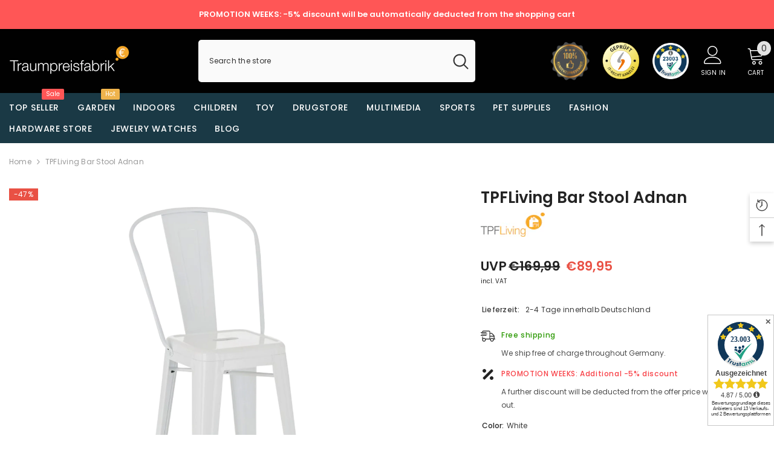

--- FILE ---
content_type: text/html; charset=utf-8
request_url: https://www.traumpreisfabrik.de/en/products/tpfliving-barhocker-adnan?variant=46555457126740&section_id=template--18519540859220__main
body_size: 17248
content:
<div id="shopify-section-template--18519540859220__main" class="shopify-section"><link href="//www.traumpreisfabrik.de/cdn/shop/t/4/assets/component-product.css?v=115210042373411107091680815906" rel="stylesheet" type="text/css" media="all" />
<link href="//www.traumpreisfabrik.de/cdn/shop/t/4/assets/component-review.css?v=100129706126506303331680815907" rel="stylesheet" type="text/css" media="all" />
<link href="//www.traumpreisfabrik.de/cdn/shop/t/4/assets/component-price.css?v=139205013722916111901680815906" rel="stylesheet" type="text/css" media="all" />
<link href="//www.traumpreisfabrik.de/cdn/shop/t/4/assets/component-badge.css?v=20633729062276667811680815905" rel="stylesheet" type="text/css" media="all" />
<link href="//www.traumpreisfabrik.de/cdn/shop/t/4/assets/component-rte.css?v=74468535300400368301680815907" rel="stylesheet" type="text/css" media="all" />
<link href="//www.traumpreisfabrik.de/cdn/shop/t/4/assets/component-share.css?v=151802252019812543761680815907" rel="stylesheet" type="text/css" media="all" />
<link href="//www.traumpreisfabrik.de/cdn/shop/t/4/assets/component-tab.css?v=57604492746316682781680815907" rel="stylesheet" type="text/css" media="all" />
<link href="//www.traumpreisfabrik.de/cdn/shop/t/4/assets/component-product-form.css?v=78655431092073622881680815906" rel="stylesheet" type="text/css" media="all" />
<link href="//www.traumpreisfabrik.de/cdn/shop/t/4/assets/component-grid.css?v=156298940714121373541680815906" rel="stylesheet" type="text/css" media="all" />




    <style type="text/css">
    #ProductSection-template--18519540859220__main .productView-thumbnail .productView-thumbnail-link:after{
        padding-bottom: 148%;
    }

    #ProductSection-template--18519540859220__main .cursor-wrapper .counter {
        color: #191919;
    }

    #ProductSection-template--18519540859220__main .cursor-wrapper .counter #count-image:before {
        background-color: #191919;
    }

    #ProductSection-template--18519540859220__main .custom-cursor__inner .arrow:before,
    #ProductSection-template--18519540859220__main .custom-cursor__inner .arrow:after {
        background-color: #000000;
    }

    #ProductSection-template--18519540859220__main .tabs-contents .toggleLink,
    #ProductSection-template--18519540859220__main .tabs .tab .tab-title {
        font-size: 18px;
        font-weight: 600;
        text-transform: none;
        padding-top: 15px;
        padding-bottom: 15px;
    }

    

    

    @media (max-width: 550px) {
        #ProductSection-template--18519540859220__main .tabs-contents .toggleLink,
        #ProductSection-template--18519540859220__main .tabs .tab .tab-title {
            font-size: 16px;
        }
    }

    @media (max-width: 767px) {
        #ProductSection-template--18519540859220__main {
            padding-top: 0px;
            padding-bottom: 0px;
        }
    }

    @media (min-width: 1025px) {
        
    }

    @media (min-width: 768px) and (max-width: 1199px) {
        #ProductSection-template--18519540859220__main {
            padding-top: 0px;
            padding-bottom: 0px;
        }
    }

    @media (min-width: 1200px) {
        #ProductSection-template--18519540859220__main {
            padding-top: 0px;
            padding-bottom: 0px;
        }
    }
</style>
<script>
    window.product_inven_array_8381538238804 = {
        
            '46555457126740': '3',
        
            '46555457159508': '50',
        
            '46555457192276': '65',
        
            '46555457225044': '0',
        
            '46555457257812': '0',
        
            '46555457290580': '0',
        
            '46555457323348': '0',
        
            '46555457356116': '38',
        
            '46555457388884': '30',
        
            '46555457421652': '10',
        
    };

    window.selling_array_8381538238804 = {
        
            '46555457126740': 'deny',
        
            '46555457159508': 'deny',
        
            '46555457192276': 'deny',
        
            '46555457225044': 'deny',
        
            '46555457257812': 'deny',
        
            '46555457290580': 'deny',
        
            '46555457323348': 'deny',
        
            '46555457356116': 'deny',
        
            '46555457388884': 'deny',
        
            '46555457421652': 'deny',
        
    };

    window.subtotal = {
        show: true,
        style: 1,
        text: `Checkout - [value]`
    };
  
    window.variant_image_group = true;
  
</script><link rel="stylesheet" href="//www.traumpreisfabrik.de/cdn/shop/t/4/assets/component-fancybox.css?v=162524859697928915511680815906" media="print" onload="this.media='all'">
    <noscript><link href="//www.traumpreisfabrik.de/cdn/shop/t/4/assets/component-fancybox.css?v=162524859697928915511680815906" rel="stylesheet" type="text/css" media="all" /></noscript><div class="product-details product-default" data-section-id="template--18519540859220__main" data-section-type="product" id="ProductSection-template--18519540859220__main" data-has-combo="false" data-image-opo>
    
<div class="productView-moreItem moreItem-breadcrumb "
            style="--spacing-top: 10px;
            --spacing-bottom: 20px;
            --spacing-top-mb: 0px;
            --spacing-bottom-mb: 0px;
            --breadcrumb-bg:rgba(0,0,0,0);
            --breadcrumb-mb-bg: #f6f6f6;
            "
        >
            
                <div class="breadcrumb-bg">
            
                <div class="container">
                    

<link href="//www.traumpreisfabrik.de/cdn/shop/t/4/assets/component-breadcrumb.css?v=103005064124491561301680815905" rel="stylesheet" type="text/css" media="all" /><breadcrumb-component class="breadcrumb-container style--line_clamp_1">
        <nav class="breadcrumb breadcrumb-left" role="navigation" aria-label="breadcrumbs">
        <a class="link home-link" href="/en/">Home</a><span class="separate" aria-hidden="true">
                    <svg xmlns="http://www.w3.org/2000/svg" viewBox="0 0 24 24"><path d="M 7.75 1.34375 L 6.25 2.65625 L 14.65625 12 L 6.25 21.34375 L 7.75 22.65625 L 16.75 12.65625 L 17.34375 12 L 16.75 11.34375 Z"></path></svg>
                </span>
                <span>TPFLiving bar stool Adnan</span><span class="observe-element" style="width: 1px; height: 1px; background: transparent; display: inline-block; flex-shrink: 0;"></span>
        </nav>
    </breadcrumb-component>

    <script type="text/javascript">
        class BreadcrumbComponent extends HTMLElement {
            constructor() {
                super();
            }

            connectedCallback() {
                this.firstLink = this.querySelector('.link.home-link')
                this.lastLink = this.querySelector('.observe-element')

                this.classList.add('initialized');

                this.initObservers();
            }

            static createHandler(position = 'first', breadcrumb = null) {
                const handler = (entries, observer) => {
                    entries.forEach(entry => {
                        if (breadcrumb == null) return observer.disconnect();

                        if (entry.isIntersecting ) {
                            breadcrumb.classList.add(`disable-${position}`);
                        } else {
                            breadcrumb.classList.remove(`disable-${position}`);
                        }
                    })
                }

                return handler;
            }

            initObservers() {
                const scrollToFirstHandler = BreadcrumbComponent.createHandler('first', this);
                const scrollToLastHandler = BreadcrumbComponent.createHandler('last', this);
                
                this.scrollToFirstObserver = new IntersectionObserver(scrollToFirstHandler, { threshold: 1 });
                this.scrollToLastObserver = new IntersectionObserver(scrollToLastHandler, { threshold: 0.6 });

                this.scrollToFirstObserver.observe(this.firstLink);
                this.scrollToLastObserver.observe(this.lastLink);
            }
        }   

        window.addEventListener('load', () => {
            customElements.define('breadcrumb-component', BreadcrumbComponent);
        })
    </script>
                </div>
            
                </div>
            
        </div>
    
    <div class="container productView-container">
        <div class="productView halo-productView layout-3 positionMainImage--left productView-sticky" data-product-handle="tpfliving-barhocker-adnan"><div class="productView-top">
                    <div class="halo-productView-left productView-images clearfix" data-image-gallery><div class="productView-images-wrapper" data-video-popup>
                            <div class="productView-image-wrapper"><div class="productView-badge badge-left halo-productBadges halo-productBadges--left date- date1-" data-new-badge-number=""><span class="badge sale-badge" aria-hidden="true">-47%</span></div>
<div class="productView-nav style-1 image-fit-contain" 
                                    data-image-gallery-main
                                    data-arrows-desk="false"
                                    data-arrows-mobi="true"
                                    data-counter-mobi="true"
                                    data-media-count="66"
                                ><div class="productView-image productView-image-square filter-tpfliving-bar-stool-adnan fit-contain" data-index="1">
                                                    <div class="productView-img-container product-single__media" data-media-id="43216258203988"
                                                        
                                                            
                                                                
                                                                    style="padding-bottom: 100%;"
                                                                
                                                            
                                                        
                                                    >
                                                        <div 
                                                            class="media" 
                                                             data-zoom-image="//www.traumpreisfabrik.de/cdn/shop/files/1381480028_c81e0d86a2.jpg?v=1683839440" 
                                                             data-fancybox="images" href="//www.traumpreisfabrik.de/cdn/shop/files/1381480028_c81e0d86a2.jpg?v=1683839440" 
                                                        >
                                                            <img id="product-featured-image-43216258203988"
                                                                srcset="//www.traumpreisfabrik.de/cdn/shop/files/1381480028_c81e0d86a2.jpg?v=1683839440"
                                                                src="//www.traumpreisfabrik.de/cdn/shop/files/1381480028_c81e0d86a2.jpg?v=1683839440"
                                                                alt=""
                                                                title=""
                                                                sizes="auto"
                                                                loading="lazy"
                                                                data-sizes="auto"
                                                                data-main-image
                                                                data-index="1"
                                                                data-cursor-image
                                                            />
                                                        </div>
                                                    </div>
                                                </div><div class="productView-image productView-image-square filter-tpfliving-bar-stool-adnan fit-contain" data-index="2">
                                                    <div class="productView-img-container product-single__media" data-media-id="43216258236756"
                                                        
                                                            
                                                                
                                                                    style="padding-bottom: 100%;"
                                                                
                                                            
                                                        
                                                    >
                                                        <div 
                                                            class="media" 
                                                             data-zoom-image="//www.traumpreisfabrik.de/cdn/shop/files/1381747696_fee2d20091.jpg?v=1683839434" 
                                                             data-fancybox="images" href="//www.traumpreisfabrik.de/cdn/shop/files/1381747696_fee2d20091.jpg?v=1683839434" 
                                                        >
                                                            <img id="product-featured-image-43216258236756"
                                                                srcset="//www.traumpreisfabrik.de/cdn/shop/files/1381747696_fee2d20091.jpg?v=1683839434"
                                                                src="//www.traumpreisfabrik.de/cdn/shop/files/1381747696_fee2d20091.jpg?v=1683839434"
                                                                alt=""
                                                                title=""
                                                                sizes="auto"
                                                                loading="lazy"
                                                                data-sizes="auto"
                                                                data-main-image
                                                                data-index="2"
                                                                data-cursor-image
                                                            />
                                                        </div>
                                                    </div>
                                                </div><div class="productView-image productView-image-square filter-tpfliving-bar-stool-adnan fit-contain" data-index="3">
                                                    <div class="productView-img-container product-single__media" data-media-id="43216258269524"
                                                        
                                                            
                                                                
                                                                    style="padding-bottom: 100%;"
                                                                
                                                            
                                                        
                                                    >
                                                        <div 
                                                            class="media" 
                                                             data-zoom-image="//www.traumpreisfabrik.de/cdn/shop/files/1385557399_b3c5a93d01.jpg?v=1683839436" 
                                                             data-fancybox="images" href="//www.traumpreisfabrik.de/cdn/shop/files/1385557399_b3c5a93d01.jpg?v=1683839436" 
                                                        >
                                                            <img id="product-featured-image-43216258269524"
                                                                srcset="//www.traumpreisfabrik.de/cdn/shop/files/1385557399_b3c5a93d01.jpg?v=1683839436"
                                                                src="//www.traumpreisfabrik.de/cdn/shop/files/1385557399_b3c5a93d01.jpg?v=1683839436"
                                                                alt=""
                                                                title=""
                                                                sizes="auto"
                                                                loading="lazy"
                                                                data-sizes="auto"
                                                                data-main-image
                                                                data-index="3"
                                                                data-cursor-image
                                                            />
                                                        </div>
                                                    </div>
                                                </div><div class="productView-image productView-image-square filter-tpfliving-bar-stool-adnan fit-contain" data-index="4">
                                                    <div class="productView-img-container product-single__media" data-media-id="43216258302292"
                                                        
                                                            
                                                                
                                                                    style="padding-bottom: 100%;"
                                                                
                                                            
                                                        
                                                    >
                                                        <div 
                                                            class="media" 
                                                             data-zoom-image="//www.traumpreisfabrik.de/cdn/shop/files/1385557400_88face423a.jpg?v=1683839433" 
                                                             data-fancybox="images" href="//www.traumpreisfabrik.de/cdn/shop/files/1385557400_88face423a.jpg?v=1683839433" 
                                                        >
                                                            <img id="product-featured-image-43216258302292"
                                                                srcset="//www.traumpreisfabrik.de/cdn/shop/files/1385557400_88face423a.jpg?v=1683839433"
                                                                src="//www.traumpreisfabrik.de/cdn/shop/files/1385557400_88face423a.jpg?v=1683839433"
                                                                alt=""
                                                                title=""
                                                                sizes="auto"
                                                                loading="lazy"
                                                                data-sizes="auto"
                                                                data-main-image
                                                                data-index="4"
                                                                data-cursor-image
                                                            />
                                                        </div>
                                                    </div>
                                                </div><div class="productView-image productView-image-square filter-tpfliving-bar-stool-adnan fit-contain" data-index="5">
                                                    <div class="productView-img-container product-single__media" data-media-id="43216258335060"
                                                        
                                                            
                                                                
                                                                    style="padding-bottom: 100%;"
                                                                
                                                            
                                                        
                                                    >
                                                        <div 
                                                            class="media" 
                                                             data-zoom-image="//www.traumpreisfabrik.de/cdn/shop/files/1385557408_edd13dfa22.jpg?v=1683839431" 
                                                             data-fancybox="images" href="//www.traumpreisfabrik.de/cdn/shop/files/1385557408_edd13dfa22.jpg?v=1683839431" 
                                                        >
                                                            <img id="product-featured-image-43216258335060"
                                                                srcset="//www.traumpreisfabrik.de/cdn/shop/files/1385557408_edd13dfa22.jpg?v=1683839431"
                                                                src="//www.traumpreisfabrik.de/cdn/shop/files/1385557408_edd13dfa22.jpg?v=1683839431"
                                                                alt=""
                                                                title=""
                                                                sizes="auto"
                                                                loading="lazy"
                                                                data-sizes="auto"
                                                                data-main-image
                                                                data-index="5"
                                                                data-cursor-image
                                                            />
                                                        </div>
                                                    </div>
                                                </div><div class="productView-image productView-image-square filter-tpfliving-bar-stool-adnan fit-contain" data-index="6">
                                                    <div class="productView-img-container product-single__media" data-media-id="43216258367828"
                                                        
                                                            
                                                                
                                                                    style="padding-bottom: 100%;"
                                                                
                                                            
                                                        
                                                    >
                                                        <div 
                                                            class="media" 
                                                             data-zoom-image="//www.traumpreisfabrik.de/cdn/shop/files/1385558551_894247fdbb.jpg?v=1683839437" 
                                                             data-fancybox="images" href="//www.traumpreisfabrik.de/cdn/shop/files/1385558551_894247fdbb.jpg?v=1683839437" 
                                                        >
                                                            <img id="product-featured-image-43216258367828"
                                                                srcset="//www.traumpreisfabrik.de/cdn/shop/files/1385558551_894247fdbb.jpg?v=1683839437"
                                                                src="//www.traumpreisfabrik.de/cdn/shop/files/1385558551_894247fdbb.jpg?v=1683839437"
                                                                alt=""
                                                                title=""
                                                                sizes="auto"
                                                                loading="lazy"
                                                                data-sizes="auto"
                                                                data-main-image
                                                                data-index="6"
                                                                data-cursor-image
                                                            />
                                                        </div>
                                                    </div>
                                                </div><div class="productView-image productView-image-square filter-tpfliving-bar-stool-adnan fit-contain" data-index="7">
                                                    <div class="productView-img-container product-single__media" data-media-id="43216258400596"
                                                        
                                                            
                                                                
                                                                    style="padding-bottom: 100%;"
                                                                
                                                            
                                                        
                                                    >
                                                        <div 
                                                            class="media" 
                                                             data-zoom-image="//www.traumpreisfabrik.de/cdn/shop/files/1381475463_4b088162b0.jpg?v=1683839432" 
                                                             data-fancybox="images" href="//www.traumpreisfabrik.de/cdn/shop/files/1381475463_4b088162b0.jpg?v=1683839432" 
                                                        >
                                                            <img id="product-featured-image-43216258400596"
                                                                srcset="//www.traumpreisfabrik.de/cdn/shop/files/1381475463_4b088162b0.jpg?v=1683839432"
                                                                src="//www.traumpreisfabrik.de/cdn/shop/files/1381475463_4b088162b0.jpg?v=1683839432"
                                                                alt=""
                                                                title=""
                                                                sizes="auto"
                                                                loading="lazy"
                                                                data-sizes="auto"
                                                                data-main-image
                                                                data-index="7"
                                                                data-cursor-image
                                                            />
                                                        </div>
                                                    </div>
                                                </div><div class="productView-image productView-image-square filter-tpfliving-bar-stool-adnan fit-contain" data-index="8">
                                                    <div class="productView-img-container product-single__media" data-media-id="43216258433364"
                                                        
                                                            
                                                                
                                                                    style="padding-bottom: 100%;"
                                                                
                                                            
                                                        
                                                    >
                                                        <div 
                                                            class="media" 
                                                             data-zoom-image="//www.traumpreisfabrik.de/cdn/shop/files/1381747631_82beae3292.jpg?v=1683839432" 
                                                             data-fancybox="images" href="//www.traumpreisfabrik.de/cdn/shop/files/1381747631_82beae3292.jpg?v=1683839432" 
                                                        >
                                                            <img id="product-featured-image-43216258433364"
                                                                srcset="//www.traumpreisfabrik.de/cdn/shop/files/1381747631_82beae3292.jpg?v=1683839432"
                                                                src="//www.traumpreisfabrik.de/cdn/shop/files/1381747631_82beae3292.jpg?v=1683839432"
                                                                alt=""
                                                                title=""
                                                                sizes="auto"
                                                                loading="lazy"
                                                                data-sizes="auto"
                                                                data-main-image
                                                                data-index="8"
                                                                data-cursor-image
                                                            />
                                                        </div>
                                                    </div>
                                                </div><div class="productView-image productView-image-square filter-tpfliving-bar-stool-adnan fit-contain" data-index="9">
                                                    <div class="productView-img-container product-single__media" data-media-id="43216258466132"
                                                        
                                                            
                                                                
                                                                    style="padding-bottom: 100%;"
                                                                
                                                            
                                                        
                                                    >
                                                        <div 
                                                            class="media" 
                                                             data-zoom-image="//www.traumpreisfabrik.de/cdn/shop/files/1385557560_7af84d026b.jpg?v=1683839431" 
                                                             data-fancybox="images" href="//www.traumpreisfabrik.de/cdn/shop/files/1385557560_7af84d026b.jpg?v=1683839431" 
                                                        >
                                                            <img id="product-featured-image-43216258466132"
                                                                srcset="//www.traumpreisfabrik.de/cdn/shop/files/1385557560_7af84d026b.jpg?v=1683839431"
                                                                src="//www.traumpreisfabrik.de/cdn/shop/files/1385557560_7af84d026b.jpg?v=1683839431"
                                                                alt=""
                                                                title=""
                                                                sizes="auto"
                                                                loading="lazy"
                                                                data-sizes="auto"
                                                                data-main-image
                                                                data-index="9"
                                                                data-cursor-image
                                                            />
                                                        </div>
                                                    </div>
                                                </div><div class="productView-image productView-image-square filter-tpfliving-bar-stool-adnan fit-contain" data-index="10">
                                                    <div class="productView-img-container product-single__media" data-media-id="43216258498900"
                                                        
                                                            
                                                                
                                                                    style="padding-bottom: 100%;"
                                                                
                                                            
                                                        
                                                    >
                                                        <div 
                                                            class="media" 
                                                             data-zoom-image="//www.traumpreisfabrik.de/cdn/shop/files/1385557561_7ee78fb728.jpg?v=1683839431" 
                                                             data-fancybox="images" href="//www.traumpreisfabrik.de/cdn/shop/files/1385557561_7ee78fb728.jpg?v=1683839431" 
                                                        >
                                                            <img id="product-featured-image-43216258498900"
                                                                srcset="//www.traumpreisfabrik.de/cdn/shop/files/1385557561_7ee78fb728.jpg?v=1683839431"
                                                                src="//www.traumpreisfabrik.de/cdn/shop/files/1385557561_7ee78fb728.jpg?v=1683839431"
                                                                alt=""
                                                                title=""
                                                                sizes="auto"
                                                                loading="lazy"
                                                                data-sizes="auto"
                                                                data-main-image
                                                                data-index="10"
                                                                data-cursor-image
                                                            />
                                                        </div>
                                                    </div>
                                                </div><div class="productView-image productView-image-square filter-tpfliving-bar-stool-adnan fit-contain" data-index="11">
                                                    <div class="productView-img-container product-single__media" data-media-id="43216258531668"
                                                        
                                                            
                                                                
                                                                    style="padding-bottom: 100%;"
                                                                
                                                            
                                                        
                                                    >
                                                        <div 
                                                            class="media" 
                                                             data-zoom-image="//www.traumpreisfabrik.de/cdn/shop/files/1385557568_58f01907d7.jpg?v=1683839437" 
                                                             data-fancybox="images" href="//www.traumpreisfabrik.de/cdn/shop/files/1385557568_58f01907d7.jpg?v=1683839437" 
                                                        >
                                                            <img id="product-featured-image-43216258531668"
                                                                srcset="//www.traumpreisfabrik.de/cdn/shop/files/1385557568_58f01907d7.jpg?v=1683839437"
                                                                src="//www.traumpreisfabrik.de/cdn/shop/files/1385557568_58f01907d7.jpg?v=1683839437"
                                                                alt=""
                                                                title=""
                                                                sizes="auto"
                                                                loading="lazy"
                                                                data-sizes="auto"
                                                                data-main-image
                                                                data-index="11"
                                                                data-cursor-image
                                                            />
                                                        </div>
                                                    </div>
                                                </div><div class="productView-image productView-image-square filter-tpfliving-bar-stool-adnan fit-contain" data-index="12">
                                                    <div class="productView-img-container product-single__media" data-media-id="43216258564436"
                                                        
                                                            
                                                                
                                                                    style="padding-bottom: 100%;"
                                                                
                                                            
                                                        
                                                    >
                                                        <div 
                                                            class="media" 
                                                             data-zoom-image="//www.traumpreisfabrik.de/cdn/shop/files/1381479995_dde91feaad.jpg?v=1683839430" 
                                                             data-fancybox="images" href="//www.traumpreisfabrik.de/cdn/shop/files/1381479995_dde91feaad.jpg?v=1683839430" 
                                                        >
                                                            <img id="product-featured-image-43216258564436"
                                                                srcset="//www.traumpreisfabrik.de/cdn/shop/files/1381479995_dde91feaad.jpg?v=1683839430"
                                                                src="//www.traumpreisfabrik.de/cdn/shop/files/1381479995_dde91feaad.jpg?v=1683839430"
                                                                alt=""
                                                                title=""
                                                                sizes="auto"
                                                                loading="lazy"
                                                                data-sizes="auto"
                                                                data-main-image
                                                                data-index="12"
                                                                data-cursor-image
                                                            />
                                                        </div>
                                                    </div>
                                                </div><div class="productView-image productView-image-square filter-tpfliving-bar-stool-adnan fit-contain" data-index="13">
                                                    <div class="productView-img-container product-single__media" data-media-id="43216258597204"
                                                        
                                                            
                                                                
                                                                    style="padding-bottom: 100%;"
                                                                
                                                            
                                                        
                                                    >
                                                        <div 
                                                            class="media" 
                                                             data-zoom-image="//www.traumpreisfabrik.de/cdn/shop/files/1381747737_20b63f22f2.jpg?v=1683839432" 
                                                             data-fancybox="images" href="//www.traumpreisfabrik.de/cdn/shop/files/1381747737_20b63f22f2.jpg?v=1683839432" 
                                                        >
                                                            <img id="product-featured-image-43216258597204"
                                                                srcset="//www.traumpreisfabrik.de/cdn/shop/files/1381747737_20b63f22f2.jpg?v=1683839432"
                                                                src="//www.traumpreisfabrik.de/cdn/shop/files/1381747737_20b63f22f2.jpg?v=1683839432"
                                                                alt=""
                                                                title=""
                                                                sizes="auto"
                                                                loading="lazy"
                                                                data-sizes="auto"
                                                                data-main-image
                                                                data-index="13"
                                                                data-cursor-image
                                                            />
                                                        </div>
                                                    </div>
                                                </div><div class="productView-image productView-image-square filter-tpfliving-bar-stool-adnan fit-contain" data-index="14">
                                                    <div class="productView-img-container product-single__media" data-media-id="43216258629972"
                                                        
                                                            
                                                                
                                                                    style="padding-bottom: 100%;"
                                                                
                                                            
                                                        
                                                    >
                                                        <div 
                                                            class="media" 
                                                             data-zoom-image="//www.traumpreisfabrik.de/cdn/shop/files/1385557727_6b99d7523c.jpg?v=1683839433" 
                                                             data-fancybox="images" href="//www.traumpreisfabrik.de/cdn/shop/files/1385557727_6b99d7523c.jpg?v=1683839433" 
                                                        >
                                                            <img id="product-featured-image-43216258629972"
                                                                srcset="//www.traumpreisfabrik.de/cdn/shop/files/1385557727_6b99d7523c.jpg?v=1683839433"
                                                                src="//www.traumpreisfabrik.de/cdn/shop/files/1385557727_6b99d7523c.jpg?v=1683839433"
                                                                alt=""
                                                                title=""
                                                                sizes="auto"
                                                                loading="lazy"
                                                                data-sizes="auto"
                                                                data-main-image
                                                                data-index="14"
                                                                data-cursor-image
                                                            />
                                                        </div>
                                                    </div>
                                                </div><div class="productView-image productView-image-square filter-tpfliving-bar-stool-adnan fit-contain" data-index="15">
                                                    <div class="productView-img-container product-single__media" data-media-id="43216258662740"
                                                        
                                                            
                                                                
                                                                    style="padding-bottom: 100%;"
                                                                
                                                            
                                                        
                                                    >
                                                        <div 
                                                            class="media" 
                                                             data-zoom-image="//www.traumpreisfabrik.de/cdn/shop/files/1385557728_fde250252e.jpg?v=1683839433" 
                                                             data-fancybox="images" href="//www.traumpreisfabrik.de/cdn/shop/files/1385557728_fde250252e.jpg?v=1683839433" 
                                                        >
                                                            <img id="product-featured-image-43216258662740"
                                                                srcset="//www.traumpreisfabrik.de/cdn/shop/files/1385557728_fde250252e.jpg?v=1683839433"
                                                                src="//www.traumpreisfabrik.de/cdn/shop/files/1385557728_fde250252e.jpg?v=1683839433"
                                                                alt=""
                                                                title=""
                                                                sizes="auto"
                                                                loading="lazy"
                                                                data-sizes="auto"
                                                                data-main-image
                                                                data-index="15"
                                                                data-cursor-image
                                                            />
                                                        </div>
                                                    </div>
                                                </div><div class="productView-image productView-image-square filter-tpfliving-bar-stool-adnan fit-contain" data-index="16">
                                                    <div class="productView-img-container product-single__media" data-media-id="43216258695508"
                                                        
                                                            
                                                                
                                                                    style="padding-bottom: 100%;"
                                                                
                                                            
                                                        
                                                    >
                                                        <div 
                                                            class="media" 
                                                             data-zoom-image="//www.traumpreisfabrik.de/cdn/shop/files/1385557741_e992745d7c.jpg?v=1683839439" 
                                                             data-fancybox="images" href="//www.traumpreisfabrik.de/cdn/shop/files/1385557741_e992745d7c.jpg?v=1683839439" 
                                                        >
                                                            <img id="product-featured-image-43216258695508"
                                                                srcset="//www.traumpreisfabrik.de/cdn/shop/files/1385557741_e992745d7c.jpg?v=1683839439"
                                                                src="//www.traumpreisfabrik.de/cdn/shop/files/1385557741_e992745d7c.jpg?v=1683839439"
                                                                alt=""
                                                                title=""
                                                                sizes="auto"
                                                                loading="lazy"
                                                                data-sizes="auto"
                                                                data-main-image
                                                                data-index="16"
                                                                data-cursor-image
                                                            />
                                                        </div>
                                                    </div>
                                                </div><div class="productView-image productView-image-square filter-tpfliving-bar-stool-adnan fit-contain" data-index="17">
                                                    <div class="productView-img-container product-single__media" data-media-id="43216258728276"
                                                        
                                                            
                                                                
                                                                    style="padding-bottom: 100%;"
                                                                
                                                            
                                                        
                                                    >
                                                        <div 
                                                            class="media" 
                                                             data-zoom-image="//www.traumpreisfabrik.de/cdn/shop/files/1381475490_d55f9cfda2.jpg?v=1683839439" 
                                                             data-fancybox="images" href="//www.traumpreisfabrik.de/cdn/shop/files/1381475490_d55f9cfda2.jpg?v=1683839439" 
                                                        >
                                                            <img id="product-featured-image-43216258728276"
                                                                srcset="//www.traumpreisfabrik.de/cdn/shop/files/1381475490_d55f9cfda2.jpg?v=1683839439"
                                                                src="//www.traumpreisfabrik.de/cdn/shop/files/1381475490_d55f9cfda2.jpg?v=1683839439"
                                                                alt=""
                                                                title=""
                                                                sizes="auto"
                                                                loading="lazy"
                                                                data-sizes="auto"
                                                                data-main-image
                                                                data-index="17"
                                                                data-cursor-image
                                                            />
                                                        </div>
                                                    </div>
                                                </div><div class="productView-image productView-image-square filter-tpfliving-bar-stool-adnan fit-contain" data-index="18">
                                                    <div class="productView-img-container product-single__media" data-media-id="43216258761044"
                                                        
                                                            
                                                                
                                                                    style="padding-bottom: 100%;"
                                                                
                                                            
                                                        
                                                    >
                                                        <div 
                                                            class="media" 
                                                             data-zoom-image="//www.traumpreisfabrik.de/cdn/shop/files/1381747789_a9dcae7ce0.jpg?v=1683839433" 
                                                             data-fancybox="images" href="//www.traumpreisfabrik.de/cdn/shop/files/1381747789_a9dcae7ce0.jpg?v=1683839433" 
                                                        >
                                                            <img id="product-featured-image-43216258761044"
                                                                srcset="//www.traumpreisfabrik.de/cdn/shop/files/1381747789_a9dcae7ce0.jpg?v=1683839433"
                                                                src="//www.traumpreisfabrik.de/cdn/shop/files/1381747789_a9dcae7ce0.jpg?v=1683839433"
                                                                alt=""
                                                                title=""
                                                                sizes="auto"
                                                                loading="lazy"
                                                                data-sizes="auto"
                                                                data-main-image
                                                                data-index="18"
                                                                data-cursor-image
                                                            />
                                                        </div>
                                                    </div>
                                                </div><div class="productView-image productView-image-square filter-tpfliving-bar-stool-adnan fit-contain" data-index="19">
                                                    <div class="productView-img-container product-single__media" data-media-id="43216258793812"
                                                        
                                                            
                                                                
                                                                    style="padding-bottom: 100%;"
                                                                
                                                            
                                                        
                                                    >
                                                        <div 
                                                            class="media" 
                                                             data-zoom-image="//www.traumpreisfabrik.de/cdn/shop/files/1385557876_f3f1a81e04.jpg?v=1683839440" 
                                                             data-fancybox="images" href="//www.traumpreisfabrik.de/cdn/shop/files/1385557876_f3f1a81e04.jpg?v=1683839440" 
                                                        >
                                                            <img id="product-featured-image-43216258793812"
                                                                srcset="//www.traumpreisfabrik.de/cdn/shop/files/1385557876_f3f1a81e04.jpg?v=1683839440"
                                                                src="//www.traumpreisfabrik.de/cdn/shop/files/1385557876_f3f1a81e04.jpg?v=1683839440"
                                                                alt=""
                                                                title=""
                                                                sizes="auto"
                                                                loading="lazy"
                                                                data-sizes="auto"
                                                                data-main-image
                                                                data-index="19"
                                                                data-cursor-image
                                                            />
                                                        </div>
                                                    </div>
                                                </div><div class="productView-image productView-image-square filter-tpfliving-bar-stool-adnan fit-contain" data-index="20">
                                                    <div class="productView-img-container product-single__media" data-media-id="43216258826580"
                                                        
                                                            
                                                                
                                                                    style="padding-bottom: 100%;"
                                                                
                                                            
                                                        
                                                    >
                                                        <div 
                                                            class="media" 
                                                             data-zoom-image="//www.traumpreisfabrik.de/cdn/shop/files/1385557877_a210e8aee8.jpg?v=1683839435" 
                                                             data-fancybox="images" href="//www.traumpreisfabrik.de/cdn/shop/files/1385557877_a210e8aee8.jpg?v=1683839435" 
                                                        >
                                                            <img id="product-featured-image-43216258826580"
                                                                srcset="//www.traumpreisfabrik.de/cdn/shop/files/1385557877_a210e8aee8.jpg?v=1683839435"
                                                                src="//www.traumpreisfabrik.de/cdn/shop/files/1385557877_a210e8aee8.jpg?v=1683839435"
                                                                alt=""
                                                                title=""
                                                                sizes="auto"
                                                                loading="lazy"
                                                                data-sizes="auto"
                                                                data-main-image
                                                                data-index="20"
                                                                data-cursor-image
                                                            />
                                                        </div>
                                                    </div>
                                                </div><div class="productView-image productView-image-square filter-tpfliving-bar-stool-adnan fit-contain" data-index="21">
                                                    <div class="productView-img-container product-single__media" data-media-id="43216258859348"
                                                        
                                                            
                                                                
                                                                    style="padding-bottom: 100%;"
                                                                
                                                            
                                                        
                                                    >
                                                        <div 
                                                            class="media" 
                                                             data-zoom-image="//www.traumpreisfabrik.de/cdn/shop/files/1385557885_198b906f8e.jpg?v=1683839432" 
                                                             data-fancybox="images" href="//www.traumpreisfabrik.de/cdn/shop/files/1385557885_198b906f8e.jpg?v=1683839432" 
                                                        >
                                                            <img id="product-featured-image-43216258859348"
                                                                srcset="//www.traumpreisfabrik.de/cdn/shop/files/1385557885_198b906f8e.jpg?v=1683839432"
                                                                src="//www.traumpreisfabrik.de/cdn/shop/files/1385557885_198b906f8e.jpg?v=1683839432"
                                                                alt=""
                                                                title=""
                                                                sizes="auto"
                                                                loading="lazy"
                                                                data-sizes="auto"
                                                                data-main-image
                                                                data-index="21"
                                                                data-cursor-image
                                                            />
                                                        </div>
                                                    </div>
                                                </div><div class="productView-image productView-image-square filter-tpfliving-bar-stool-adnan fit-contain" data-index="22">
                                                    <div class="productView-img-container product-single__media" data-media-id="43216258892116"
                                                        
                                                            
                                                                
                                                                    style="padding-bottom: 100%;"
                                                                
                                                            
                                                        
                                                    >
                                                        <div 
                                                            class="media" 
                                                             data-zoom-image="//www.traumpreisfabrik.de/cdn/shop/files/1381475524_2716ad304f.jpg?v=1683839438" 
                                                             data-fancybox="images" href="//www.traumpreisfabrik.de/cdn/shop/files/1381475524_2716ad304f.jpg?v=1683839438" 
                                                        >
                                                            <img id="product-featured-image-43216258892116"
                                                                srcset="//www.traumpreisfabrik.de/cdn/shop/files/1381475524_2716ad304f.jpg?v=1683839438"
                                                                src="//www.traumpreisfabrik.de/cdn/shop/files/1381475524_2716ad304f.jpg?v=1683839438"
                                                                alt=""
                                                                title=""
                                                                sizes="auto"
                                                                loading="lazy"
                                                                data-sizes="auto"
                                                                data-main-image
                                                                data-index="22"
                                                                data-cursor-image
                                                            />
                                                        </div>
                                                    </div>
                                                </div><div class="productView-image productView-image-square filter-tpfliving-bar-stool-adnan fit-contain" data-index="23">
                                                    <div class="productView-img-container product-single__media" data-media-id="43216258924884"
                                                        
                                                            
                                                                
                                                                    style="padding-bottom: 100%;"
                                                                
                                                            
                                                        
                                                    >
                                                        <div 
                                                            class="media" 
                                                             data-zoom-image="//www.traumpreisfabrik.de/cdn/shop/files/1381747844_10ea310a2e.jpg?v=1683839432" 
                                                             data-fancybox="images" href="//www.traumpreisfabrik.de/cdn/shop/files/1381747844_10ea310a2e.jpg?v=1683839432" 
                                                        >
                                                            <img id="product-featured-image-43216258924884"
                                                                srcset="//www.traumpreisfabrik.de/cdn/shop/files/1381747844_10ea310a2e.jpg?v=1683839432"
                                                                src="//www.traumpreisfabrik.de/cdn/shop/files/1381747844_10ea310a2e.jpg?v=1683839432"
                                                                alt=""
                                                                title=""
                                                                sizes="auto"
                                                                loading="lazy"
                                                                data-sizes="auto"
                                                                data-main-image
                                                                data-index="23"
                                                                data-cursor-image
                                                            />
                                                        </div>
                                                    </div>
                                                </div><div class="productView-image productView-image-square filter-tpfliving-bar-stool-adnan fit-contain" data-index="24">
                                                    <div class="productView-img-container product-single__media" data-media-id="43216258957652"
                                                        
                                                            
                                                                
                                                                    style="padding-bottom: 100%;"
                                                                
                                                            
                                                        
                                                    >
                                                        <div 
                                                            class="media" 
                                                             data-zoom-image="//www.traumpreisfabrik.de/cdn/shop/files/1385558059_6cb9dc106b.jpg?v=1683839434" 
                                                             data-fancybox="images" href="//www.traumpreisfabrik.de/cdn/shop/files/1385558059_6cb9dc106b.jpg?v=1683839434" 
                                                        >
                                                            <img id="product-featured-image-43216258957652"
                                                                srcset="//www.traumpreisfabrik.de/cdn/shop/files/1385558059_6cb9dc106b.jpg?v=1683839434"
                                                                src="//www.traumpreisfabrik.de/cdn/shop/files/1385558059_6cb9dc106b.jpg?v=1683839434"
                                                                alt=""
                                                                title=""
                                                                sizes="auto"
                                                                loading="lazy"
                                                                data-sizes="auto"
                                                                data-main-image
                                                                data-index="24"
                                                                data-cursor-image
                                                            />
                                                        </div>
                                                    </div>
                                                </div><div class="productView-image productView-image-square filter-tpfliving-bar-stool-adnan fit-contain" data-index="25">
                                                    <div class="productView-img-container product-single__media" data-media-id="43216258990420"
                                                        
                                                            
                                                                
                                                                    style="padding-bottom: 100%;"
                                                                
                                                            
                                                        
                                                    >
                                                        <div 
                                                            class="media" 
                                                             data-zoom-image="//www.traumpreisfabrik.de/cdn/shop/files/1385558060_bf3c6753b5.jpg?v=1683839433" 
                                                             data-fancybox="images" href="//www.traumpreisfabrik.de/cdn/shop/files/1385558060_bf3c6753b5.jpg?v=1683839433" 
                                                        >
                                                            <img id="product-featured-image-43216258990420"
                                                                srcset="//www.traumpreisfabrik.de/cdn/shop/files/1385558060_bf3c6753b5.jpg?v=1683839433"
                                                                src="//www.traumpreisfabrik.de/cdn/shop/files/1385558060_bf3c6753b5.jpg?v=1683839433"
                                                                alt=""
                                                                title=""
                                                                sizes="auto"
                                                                loading="lazy"
                                                                data-sizes="auto"
                                                                data-main-image
                                                                data-index="25"
                                                                data-cursor-image
                                                            />
                                                        </div>
                                                    </div>
                                                </div><div class="productView-image productView-image-square filter-tpfliving-bar-stool-adnan fit-contain" data-index="26">
                                                    <div class="productView-img-container product-single__media" data-media-id="43216259023188"
                                                        
                                                            
                                                                
                                                                    style="padding-bottom: 100%;"
                                                                
                                                            
                                                        
                                                    >
                                                        <div 
                                                            class="media" 
                                                             data-zoom-image="//www.traumpreisfabrik.de/cdn/shop/files/1385558071_a10064db8d.jpg?v=1683839432" 
                                                             data-fancybox="images" href="//www.traumpreisfabrik.de/cdn/shop/files/1385558071_a10064db8d.jpg?v=1683839432" 
                                                        >
                                                            <img id="product-featured-image-43216259023188"
                                                                srcset="//www.traumpreisfabrik.de/cdn/shop/files/1385558071_a10064db8d.jpg?v=1683839432"
                                                                src="//www.traumpreisfabrik.de/cdn/shop/files/1385558071_a10064db8d.jpg?v=1683839432"
                                                                alt=""
                                                                title=""
                                                                sizes="auto"
                                                                loading="lazy"
                                                                data-sizes="auto"
                                                                data-main-image
                                                                data-index="26"
                                                                data-cursor-image
                                                            />
                                                        </div>
                                                    </div>
                                                </div><div class="productView-image productView-image-square filter-tpfliving-bar-stool-adnan fit-contain" data-index="27">
                                                    <div class="productView-img-container product-single__media" data-media-id="43216259055956"
                                                        
                                                            
                                                                
                                                                    style="padding-bottom: 100%;"
                                                                
                                                            
                                                        
                                                    >
                                                        <div 
                                                            class="media" 
                                                             data-zoom-image="//www.traumpreisfabrik.de/cdn/shop/files/1452179268_2db0c411fb.jpg?v=1683839430" 
                                                             data-fancybox="images" href="//www.traumpreisfabrik.de/cdn/shop/files/1452179268_2db0c411fb.jpg?v=1683839430" 
                                                        >
                                                            <img id="product-featured-image-43216259055956"
                                                                srcset="//www.traumpreisfabrik.de/cdn/shop/files/1452179268_2db0c411fb.jpg?v=1683839430"
                                                                src="//www.traumpreisfabrik.de/cdn/shop/files/1452179268_2db0c411fb.jpg?v=1683839430"
                                                                alt=""
                                                                title=""
                                                                sizes="auto"
                                                                loading="lazy"
                                                                data-sizes="auto"
                                                                data-main-image
                                                                data-index="27"
                                                                data-cursor-image
                                                            />
                                                        </div>
                                                    </div>
                                                </div><div class="productView-image productView-image-square filter-tpfliving-bar-stool-adnan fit-contain" data-index="28">
                                                    <div class="productView-img-container product-single__media" data-media-id="43216259088724"
                                                        
                                                            
                                                                
                                                                    style="padding-bottom: 100%;"
                                                                
                                                            
                                                        
                                                    >
                                                        <div 
                                                            class="media" 
                                                             data-zoom-image="//www.traumpreisfabrik.de/cdn/shop/files/1452179269_c094753538.jpg?v=1683839440" 
                                                             data-fancybox="images" href="//www.traumpreisfabrik.de/cdn/shop/files/1452179269_c094753538.jpg?v=1683839440" 
                                                        >
                                                            <img id="product-featured-image-43216259088724"
                                                                srcset="//www.traumpreisfabrik.de/cdn/shop/files/1452179269_c094753538.jpg?v=1683839440"
                                                                src="//www.traumpreisfabrik.de/cdn/shop/files/1452179269_c094753538.jpg?v=1683839440"
                                                                alt=""
                                                                title=""
                                                                sizes="auto"
                                                                loading="lazy"
                                                                data-sizes="auto"
                                                                data-main-image
                                                                data-index="28"
                                                                data-cursor-image
                                                            />
                                                        </div>
                                                    </div>
                                                </div><div class="productView-image productView-image-square filter-tpfliving-bar-stool-adnan fit-contain" data-index="29">
                                                    <div class="productView-img-container product-single__media" data-media-id="43216259121492"
                                                        
                                                            
                                                                
                                                                    style="padding-bottom: 100%;"
                                                                
                                                            
                                                        
                                                    >
                                                        <div 
                                                            class="media" 
                                                             data-zoom-image="//www.traumpreisfabrik.de/cdn/shop/files/1452179286_8f3c6fb2a5.jpg?v=1683839434" 
                                                             data-fancybox="images" href="//www.traumpreisfabrik.de/cdn/shop/files/1452179286_8f3c6fb2a5.jpg?v=1683839434" 
                                                        >
                                                            <img id="product-featured-image-43216259121492"
                                                                srcset="//www.traumpreisfabrik.de/cdn/shop/files/1452179286_8f3c6fb2a5.jpg?v=1683839434"
                                                                src="//www.traumpreisfabrik.de/cdn/shop/files/1452179286_8f3c6fb2a5.jpg?v=1683839434"
                                                                alt=""
                                                                title=""
                                                                sizes="auto"
                                                                loading="lazy"
                                                                data-sizes="auto"
                                                                data-main-image
                                                                data-index="29"
                                                                data-cursor-image
                                                            />
                                                        </div>
                                                    </div>
                                                </div><div class="productView-image productView-image-square filter-tpfliving-bar-stool-adnan fit-contain" data-index="30">
                                                    <div class="productView-img-container product-single__media" data-media-id="43216259154260"
                                                        
                                                            
                                                                
                                                                    style="padding-bottom: 100%;"
                                                                
                                                            
                                                        
                                                    >
                                                        <div 
                                                            class="media" 
                                                             data-zoom-image="//www.traumpreisfabrik.de/cdn/shop/files/1452179287_4d6cde182e.jpg?v=1683839435" 
                                                             data-fancybox="images" href="//www.traumpreisfabrik.de/cdn/shop/files/1452179287_4d6cde182e.jpg?v=1683839435" 
                                                        >
                                                            <img id="product-featured-image-43216259154260"
                                                                srcset="//www.traumpreisfabrik.de/cdn/shop/files/1452179287_4d6cde182e.jpg?v=1683839435"
                                                                src="//www.traumpreisfabrik.de/cdn/shop/files/1452179287_4d6cde182e.jpg?v=1683839435"
                                                                alt=""
                                                                title=""
                                                                sizes="auto"
                                                                loading="lazy"
                                                                data-sizes="auto"
                                                                data-main-image
                                                                data-index="30"
                                                                data-cursor-image
                                                            />
                                                        </div>
                                                    </div>
                                                </div><div class="productView-image productView-image-square filter-tpfliving-bar-stool-adnan fit-contain" data-index="31">
                                                    <div class="productView-img-container product-single__media" data-media-id="43216259187028"
                                                        
                                                            
                                                                
                                                                    style="padding-bottom: 100%;"
                                                                
                                                            
                                                        
                                                    >
                                                        <div 
                                                            class="media" 
                                                             data-zoom-image="//www.traumpreisfabrik.de/cdn/shop/files/1452179301_8597ef9921.jpg?v=1683839438" 
                                                             data-fancybox="images" href="//www.traumpreisfabrik.de/cdn/shop/files/1452179301_8597ef9921.jpg?v=1683839438" 
                                                        >
                                                            <img id="product-featured-image-43216259187028"
                                                                srcset="//www.traumpreisfabrik.de/cdn/shop/files/1452179301_8597ef9921.jpg?v=1683839438"
                                                                src="//www.traumpreisfabrik.de/cdn/shop/files/1452179301_8597ef9921.jpg?v=1683839438"
                                                                alt=""
                                                                title=""
                                                                sizes="auto"
                                                                loading="lazy"
                                                                data-sizes="auto"
                                                                data-main-image
                                                                data-index="31"
                                                                data-cursor-image
                                                            />
                                                        </div>
                                                    </div>
                                                </div><div class="productView-image productView-image-square filter-tpfliving-bar-stool-adnan fit-contain" data-index="32">
                                                    <div class="productView-img-container product-single__media" data-media-id="43216259219796"
                                                        
                                                            
                                                                
                                                                    style="padding-bottom: 100%;"
                                                                
                                                            
                                                        
                                                    >
                                                        <div 
                                                            class="media" 
                                                             data-zoom-image="//www.traumpreisfabrik.de/cdn/shop/files/1452179302_111729448c.jpg?v=1683839430" 
                                                             data-fancybox="images" href="//www.traumpreisfabrik.de/cdn/shop/files/1452179302_111729448c.jpg?v=1683839430" 
                                                        >
                                                            <img id="product-featured-image-43216259219796"
                                                                srcset="//www.traumpreisfabrik.de/cdn/shop/files/1452179302_111729448c.jpg?v=1683839430"
                                                                src="//www.traumpreisfabrik.de/cdn/shop/files/1452179302_111729448c.jpg?v=1683839430"
                                                                alt=""
                                                                title=""
                                                                sizes="auto"
                                                                loading="lazy"
                                                                data-sizes="auto"
                                                                data-main-image
                                                                data-index="32"
                                                                data-cursor-image
                                                            />
                                                        </div>
                                                    </div>
                                                </div><div class="productView-image productView-image-square filter-tpfliving-bar-stool-adnan fit-contain" data-index="33">
                                                    <div class="productView-img-container product-single__media" data-media-id="43216259252564"
                                                        
                                                            
                                                                
                                                                    style="padding-bottom: 100%;"
                                                                
                                                            
                                                        
                                                    >
                                                        <div 
                                                            class="media" 
                                                             data-zoom-image="//www.traumpreisfabrik.de/cdn/shop/files/1452179318_49d7c49220.jpg?v=1683839433" 
                                                             data-fancybox="images" href="//www.traumpreisfabrik.de/cdn/shop/files/1452179318_49d7c49220.jpg?v=1683839433" 
                                                        >
                                                            <img id="product-featured-image-43216259252564"
                                                                srcset="//www.traumpreisfabrik.de/cdn/shop/files/1452179318_49d7c49220.jpg?v=1683839433"
                                                                src="//www.traumpreisfabrik.de/cdn/shop/files/1452179318_49d7c49220.jpg?v=1683839433"
                                                                alt=""
                                                                title=""
                                                                sizes="auto"
                                                                loading="lazy"
                                                                data-sizes="auto"
                                                                data-main-image
                                                                data-index="33"
                                                                data-cursor-image
                                                            />
                                                        </div>
                                                    </div>
                                                </div><div class="productView-image productView-image-square filter-tpfliving-bar-stool-adnan fit-contain" data-index="34">
                                                    <div class="productView-img-container product-single__media" data-media-id="43216259285332"
                                                        
                                                            
                                                                
                                                                    style="padding-bottom: 100%;"
                                                                
                                                            
                                                        
                                                    >
                                                        <div 
                                                            class="media" 
                                                             data-zoom-image="//www.traumpreisfabrik.de/cdn/shop/files/1452179319_aa1ac2c13d.jpg?v=1683839431" 
                                                             data-fancybox="images" href="//www.traumpreisfabrik.de/cdn/shop/files/1452179319_aa1ac2c13d.jpg?v=1683839431" 
                                                        >
                                                            <img id="product-featured-image-43216259285332"
                                                                srcset="//www.traumpreisfabrik.de/cdn/shop/files/1452179319_aa1ac2c13d.jpg?v=1683839431"
                                                                src="//www.traumpreisfabrik.de/cdn/shop/files/1452179319_aa1ac2c13d.jpg?v=1683839431"
                                                                alt=""
                                                                title=""
                                                                sizes="auto"
                                                                loading="lazy"
                                                                data-sizes="auto"
                                                                data-main-image
                                                                data-index="34"
                                                                data-cursor-image
                                                            />
                                                        </div>
                                                    </div>
                                                </div><div class="productView-image productView-image-square filter-tpfliving-bar-stool-adnan fit-contain" data-index="35">
                                                    <div class="productView-img-container product-single__media" data-media-id="43216259318100"
                                                        
                                                            
                                                                
                                                                    style="padding-bottom: 100%;"
                                                                
                                                            
                                                        
                                                    >
                                                        <div 
                                                            class="media" 
                                                             data-zoom-image="//www.traumpreisfabrik.de/cdn/shop/files/1452179807_61594d3ee9.jpg?v=1683839441" 
                                                             data-fancybox="images" href="//www.traumpreisfabrik.de/cdn/shop/files/1452179807_61594d3ee9.jpg?v=1683839441" 
                                                        >
                                                            <img id="product-featured-image-43216259318100"
                                                                srcset="//www.traumpreisfabrik.de/cdn/shop/files/1452179807_61594d3ee9.jpg?v=1683839441"
                                                                src="//www.traumpreisfabrik.de/cdn/shop/files/1452179807_61594d3ee9.jpg?v=1683839441"
                                                                alt=""
                                                                title=""
                                                                sizes="auto"
                                                                loading="lazy"
                                                                data-sizes="auto"
                                                                data-main-image
                                                                data-index="35"
                                                                data-cursor-image
                                                            />
                                                        </div>
                                                    </div>
                                                </div><div class="productView-image productView-image-square filter-tpfliving-bar-stool-adnan fit-contain" data-index="36">
                                                    <div class="productView-img-container product-single__media" data-media-id="43216259350868"
                                                        
                                                            
                                                                
                                                                    style="padding-bottom: 100%;"
                                                                
                                                            
                                                        
                                                    >
                                                        <div 
                                                            class="media" 
                                                             data-zoom-image="//www.traumpreisfabrik.de/cdn/shop/files/1452179815_33d80f6580.jpg?v=1683839435" 
                                                             data-fancybox="images" href="//www.traumpreisfabrik.de/cdn/shop/files/1452179815_33d80f6580.jpg?v=1683839435" 
                                                        >
                                                            <img id="product-featured-image-43216259350868"
                                                                srcset="//www.traumpreisfabrik.de/cdn/shop/files/1452179815_33d80f6580.jpg?v=1683839435"
                                                                src="//www.traumpreisfabrik.de/cdn/shop/files/1452179815_33d80f6580.jpg?v=1683839435"
                                                                alt=""
                                                                title=""
                                                                sizes="auto"
                                                                loading="lazy"
                                                                data-sizes="auto"
                                                                data-main-image
                                                                data-index="36"
                                                                data-cursor-image
                                                            />
                                                        </div>
                                                    </div>
                                                </div><div class="productView-image productView-image-square filter-tpfliving-bar-stool-adnan fit-contain" data-index="37">
                                                    <div class="productView-img-container product-single__media" data-media-id="43216259383636"
                                                        
                                                            
                                                                
                                                                    style="padding-bottom: 100%;"
                                                                
                                                            
                                                        
                                                    >
                                                        <div 
                                                            class="media" 
                                                             data-zoom-image="//www.traumpreisfabrik.de/cdn/shop/files/1452179844_a996a2d038.jpg?v=1683839436" 
                                                             data-fancybox="images" href="//www.traumpreisfabrik.de/cdn/shop/files/1452179844_a996a2d038.jpg?v=1683839436" 
                                                        >
                                                            <img id="product-featured-image-43216259383636"
                                                                srcset="//www.traumpreisfabrik.de/cdn/shop/files/1452179844_a996a2d038.jpg?v=1683839436"
                                                                src="//www.traumpreisfabrik.de/cdn/shop/files/1452179844_a996a2d038.jpg?v=1683839436"
                                                                alt=""
                                                                title=""
                                                                sizes="auto"
                                                                loading="lazy"
                                                                data-sizes="auto"
                                                                data-main-image
                                                                data-index="37"
                                                                data-cursor-image
                                                            />
                                                        </div>
                                                    </div>
                                                </div><div class="productView-image productView-image-square filter-tpfliving-bar-stool-adnan fit-contain" data-index="38">
                                                    <div class="productView-img-container product-single__media" data-media-id="43216259416404"
                                                        
                                                            
                                                                
                                                                    style="padding-bottom: 100%;"
                                                                
                                                            
                                                        
                                                    >
                                                        <div 
                                                            class="media" 
                                                             data-zoom-image="//www.traumpreisfabrik.de/cdn/shop/files/1452179853_7683d72106.jpg?v=1683839435" 
                                                             data-fancybox="images" href="//www.traumpreisfabrik.de/cdn/shop/files/1452179853_7683d72106.jpg?v=1683839435" 
                                                        >
                                                            <img id="product-featured-image-43216259416404"
                                                                srcset="//www.traumpreisfabrik.de/cdn/shop/files/1452179853_7683d72106.jpg?v=1683839435"
                                                                src="//www.traumpreisfabrik.de/cdn/shop/files/1452179853_7683d72106.jpg?v=1683839435"
                                                                alt=""
                                                                title=""
                                                                sizes="auto"
                                                                loading="lazy"
                                                                data-sizes="auto"
                                                                data-main-image
                                                                data-index="38"
                                                                data-cursor-image
                                                            />
                                                        </div>
                                                    </div>
                                                </div><div class="productView-image productView-image-square filter-tpfliving-bar-stool-adnan fit-contain" data-index="39">
                                                    <div class="productView-img-container product-single__media" data-media-id="43216259481940"
                                                        
                                                            
                                                                
                                                                    style="padding-bottom: 100%;"
                                                                
                                                            
                                                        
                                                    >
                                                        <div 
                                                            class="media" 
                                                             data-zoom-image="//www.traumpreisfabrik.de/cdn/shop/files/1452179874_7f32b61124.jpg?v=1683839437" 
                                                             data-fancybox="images" href="//www.traumpreisfabrik.de/cdn/shop/files/1452179874_7f32b61124.jpg?v=1683839437" 
                                                        >
                                                            <img id="product-featured-image-43216259481940"
                                                                srcset="//www.traumpreisfabrik.de/cdn/shop/files/1452179874_7f32b61124.jpg?v=1683839437"
                                                                src="//www.traumpreisfabrik.de/cdn/shop/files/1452179874_7f32b61124.jpg?v=1683839437"
                                                                alt=""
                                                                title=""
                                                                sizes="auto"
                                                                loading="lazy"
                                                                data-sizes="auto"
                                                                data-main-image
                                                                data-index="39"
                                                                data-cursor-image
                                                            />
                                                        </div>
                                                    </div>
                                                </div><div class="productView-image productView-image-square filter-tpfliving-bar-stool-adnan fit-contain" data-index="40">
                                                    <div class="productView-img-container product-single__media" data-media-id="43216259514708"
                                                        
                                                            
                                                                
                                                                    style="padding-bottom: 100%;"
                                                                
                                                            
                                                        
                                                    >
                                                        <div 
                                                            class="media" 
                                                             data-zoom-image="//www.traumpreisfabrik.de/cdn/shop/files/1452179875_53f5a5f4fb.jpg?v=1683839431" 
                                                             data-fancybox="images" href="//www.traumpreisfabrik.de/cdn/shop/files/1452179875_53f5a5f4fb.jpg?v=1683839431" 
                                                        >
                                                            <img id="product-featured-image-43216259514708"
                                                                srcset="//www.traumpreisfabrik.de/cdn/shop/files/1452179875_53f5a5f4fb.jpg?v=1683839431"
                                                                src="//www.traumpreisfabrik.de/cdn/shop/files/1452179875_53f5a5f4fb.jpg?v=1683839431"
                                                                alt=""
                                                                title=""
                                                                sizes="auto"
                                                                loading="lazy"
                                                                data-sizes="auto"
                                                                data-main-image
                                                                data-index="40"
                                                                data-cursor-image
                                                            />
                                                        </div>
                                                    </div>
                                                </div><div class="productView-image productView-image-square filter-tpfliving-bar-stool-adnan fit-contain" data-index="41">
                                                    <div class="productView-img-container product-single__media" data-media-id="43216259547476"
                                                        
                                                            
                                                                
                                                                    style="padding-bottom: 100%;"
                                                                
                                                            
                                                        
                                                    >
                                                        <div 
                                                            class="media" 
                                                             data-zoom-image="//www.traumpreisfabrik.de/cdn/shop/files/1452179901_043d535cde.jpg?v=1683839435" 
                                                             data-fancybox="images" href="//www.traumpreisfabrik.de/cdn/shop/files/1452179901_043d535cde.jpg?v=1683839435" 
                                                        >
                                                            <img id="product-featured-image-43216259547476"
                                                                srcset="//www.traumpreisfabrik.de/cdn/shop/files/1452179901_043d535cde.jpg?v=1683839435"
                                                                src="//www.traumpreisfabrik.de/cdn/shop/files/1452179901_043d535cde.jpg?v=1683839435"
                                                                alt=""
                                                                title=""
                                                                sizes="auto"
                                                                loading="lazy"
                                                                data-sizes="auto"
                                                                data-main-image
                                                                data-index="41"
                                                                data-cursor-image
                                                            />
                                                        </div>
                                                    </div>
                                                </div><div class="productView-image productView-image-square filter-tpfliving-bar-stool-adnan fit-contain" data-index="42">
                                                    <div class="productView-img-container product-single__media" data-media-id="43216259580244"
                                                        
                                                            
                                                                
                                                                    style="padding-bottom: 100%;"
                                                                
                                                            
                                                        
                                                    >
                                                        <div 
                                                            class="media" 
                                                             data-zoom-image="//www.traumpreisfabrik.de/cdn/shop/files/1452179902_df83e67d62.jpg?v=1683839435" 
                                                             data-fancybox="images" href="//www.traumpreisfabrik.de/cdn/shop/files/1452179902_df83e67d62.jpg?v=1683839435" 
                                                        >
                                                            <img id="product-featured-image-43216259580244"
                                                                srcset="//www.traumpreisfabrik.de/cdn/shop/files/1452179902_df83e67d62.jpg?v=1683839435"
                                                                src="//www.traumpreisfabrik.de/cdn/shop/files/1452179902_df83e67d62.jpg?v=1683839435"
                                                                alt=""
                                                                title=""
                                                                sizes="auto"
                                                                loading="lazy"
                                                                data-sizes="auto"
                                                                data-main-image
                                                                data-index="42"
                                                                data-cursor-image
                                                            />
                                                        </div>
                                                    </div>
                                                </div><div class="productView-image productView-image-square filter-tpfliving-bar-stool-adnan fit-contain" data-index="43">
                                                    <div class="productView-img-container product-single__media" data-media-id="43216259613012"
                                                        
                                                            
                                                                
                                                                    style="padding-bottom: 100%;"
                                                                
                                                            
                                                        
                                                    >
                                                        <div 
                                                            class="media" 
                                                             data-zoom-image="//www.traumpreisfabrik.de/cdn/shop/files/1528274723_030a4b194f.jpg?v=1683839432" 
                                                             data-fancybox="images" href="//www.traumpreisfabrik.de/cdn/shop/files/1528274723_030a4b194f.jpg?v=1683839432" 
                                                        >
                                                            <img id="product-featured-image-43216259613012"
                                                                srcset="//www.traumpreisfabrik.de/cdn/shop/files/1528274723_030a4b194f.jpg?v=1683839432"
                                                                src="//www.traumpreisfabrik.de/cdn/shop/files/1528274723_030a4b194f.jpg?v=1683839432"
                                                                alt=""
                                                                title=""
                                                                sizes="auto"
                                                                loading="lazy"
                                                                data-sizes="auto"
                                                                data-main-image
                                                                data-index="43"
                                                                data-cursor-image
                                                            />
                                                        </div>
                                                    </div>
                                                </div><div class="productView-image productView-image-square filter-tpfliving-bar-stool-adnan fit-contain" data-index="44">
                                                    <div class="productView-img-container product-single__media" data-media-id="43216259645780"
                                                        
                                                            
                                                                
                                                                    style="padding-bottom: 100%;"
                                                                
                                                            
                                                        
                                                    >
                                                        <div 
                                                            class="media" 
                                                             data-zoom-image="//www.traumpreisfabrik.de/cdn/shop/files/1528274724_26fa89f05d.jpg?v=1683839437" 
                                                             data-fancybox="images" href="//www.traumpreisfabrik.de/cdn/shop/files/1528274724_26fa89f05d.jpg?v=1683839437" 
                                                        >
                                                            <img id="product-featured-image-43216259645780"
                                                                srcset="//www.traumpreisfabrik.de/cdn/shop/files/1528274724_26fa89f05d.jpg?v=1683839437"
                                                                src="//www.traumpreisfabrik.de/cdn/shop/files/1528274724_26fa89f05d.jpg?v=1683839437"
                                                                alt=""
                                                                title=""
                                                                sizes="auto"
                                                                loading="lazy"
                                                                data-sizes="auto"
                                                                data-main-image
                                                                data-index="44"
                                                                data-cursor-image
                                                            />
                                                        </div>
                                                    </div>
                                                </div><div class="productView-image productView-image-square filter-tpfliving-bar-stool-adnan fit-contain" data-index="45">
                                                    <div class="productView-img-container product-single__media" data-media-id="43216259678548"
                                                        
                                                            
                                                                
                                                                    style="padding-bottom: 100%;"
                                                                
                                                            
                                                        
                                                    >
                                                        <div 
                                                            class="media" 
                                                             data-zoom-image="//www.traumpreisfabrik.de/cdn/shop/files/1528274748_2e6a8429fd.jpg?v=1683839436" 
                                                             data-fancybox="images" href="//www.traumpreisfabrik.de/cdn/shop/files/1528274748_2e6a8429fd.jpg?v=1683839436" 
                                                        >
                                                            <img id="product-featured-image-43216259678548"
                                                                srcset="//www.traumpreisfabrik.de/cdn/shop/files/1528274748_2e6a8429fd.jpg?v=1683839436"
                                                                src="//www.traumpreisfabrik.de/cdn/shop/files/1528274748_2e6a8429fd.jpg?v=1683839436"
                                                                alt=""
                                                                title=""
                                                                sizes="auto"
                                                                loading="lazy"
                                                                data-sizes="auto"
                                                                data-main-image
                                                                data-index="45"
                                                                data-cursor-image
                                                            />
                                                        </div>
                                                    </div>
                                                </div><div class="productView-image productView-image-square filter-tpfliving-bar-stool-adnan fit-contain" data-index="46">
                                                    <div class="productView-img-container product-single__media" data-media-id="43216259711316"
                                                        
                                                            
                                                                
                                                                    style="padding-bottom: 100%;"
                                                                
                                                            
                                                        
                                                    >
                                                        <div 
                                                            class="media" 
                                                             data-zoom-image="//www.traumpreisfabrik.de/cdn/shop/files/1528274749_7f3c5d8def.jpg?v=1683839439" 
                                                             data-fancybox="images" href="//www.traumpreisfabrik.de/cdn/shop/files/1528274749_7f3c5d8def.jpg?v=1683839439" 
                                                        >
                                                            <img id="product-featured-image-43216259711316"
                                                                srcset="//www.traumpreisfabrik.de/cdn/shop/files/1528274749_7f3c5d8def.jpg?v=1683839439"
                                                                src="//www.traumpreisfabrik.de/cdn/shop/files/1528274749_7f3c5d8def.jpg?v=1683839439"
                                                                alt=""
                                                                title=""
                                                                sizes="auto"
                                                                loading="lazy"
                                                                data-sizes="auto"
                                                                data-main-image
                                                                data-index="46"
                                                                data-cursor-image
                                                            />
                                                        </div>
                                                    </div>
                                                </div><div class="productView-image productView-image-square filter-tpfliving-bar-stool-adnan fit-contain" data-index="47">
                                                    <div class="productView-img-container product-single__media" data-media-id="43216259744084"
                                                        
                                                            
                                                                
                                                                    style="padding-bottom: 100%;"
                                                                
                                                            
                                                        
                                                    >
                                                        <div 
                                                            class="media" 
                                                             data-zoom-image="//www.traumpreisfabrik.de/cdn/shop/files/1528274768_57169ec146.jpg?v=1683839433" 
                                                             data-fancybox="images" href="//www.traumpreisfabrik.de/cdn/shop/files/1528274768_57169ec146.jpg?v=1683839433" 
                                                        >
                                                            <img id="product-featured-image-43216259744084"
                                                                srcset="//www.traumpreisfabrik.de/cdn/shop/files/1528274768_57169ec146.jpg?v=1683839433"
                                                                src="//www.traumpreisfabrik.de/cdn/shop/files/1528274768_57169ec146.jpg?v=1683839433"
                                                                alt=""
                                                                title=""
                                                                sizes="auto"
                                                                loading="lazy"
                                                                data-sizes="auto"
                                                                data-main-image
                                                                data-index="47"
                                                                data-cursor-image
                                                            />
                                                        </div>
                                                    </div>
                                                </div><div class="productView-image productView-image-square filter-tpfliving-bar-stool-adnan fit-contain" data-index="48">
                                                    <div class="productView-img-container product-single__media" data-media-id="43216259776852"
                                                        
                                                            
                                                                
                                                                    style="padding-bottom: 100%;"
                                                                
                                                            
                                                        
                                                    >
                                                        <div 
                                                            class="media" 
                                                             data-zoom-image="//www.traumpreisfabrik.de/cdn/shop/files/1528274770_0c77009226.jpg?v=1683839436" 
                                                             data-fancybox="images" href="//www.traumpreisfabrik.de/cdn/shop/files/1528274770_0c77009226.jpg?v=1683839436" 
                                                        >
                                                            <img id="product-featured-image-43216259776852"
                                                                srcset="//www.traumpreisfabrik.de/cdn/shop/files/1528274770_0c77009226.jpg?v=1683839436"
                                                                src="//www.traumpreisfabrik.de/cdn/shop/files/1528274770_0c77009226.jpg?v=1683839436"
                                                                alt=""
                                                                title=""
                                                                sizes="auto"
                                                                loading="lazy"
                                                                data-sizes="auto"
                                                                data-main-image
                                                                data-index="48"
                                                                data-cursor-image
                                                            />
                                                        </div>
                                                    </div>
                                                </div><div class="productView-image productView-image-square filter-tpfliving-bar-stool-adnan fit-contain" data-index="49">
                                                    <div class="productView-img-container product-single__media" data-media-id="43216259809620"
                                                        
                                                            
                                                                
                                                                    style="padding-bottom: 100%;"
                                                                
                                                            
                                                        
                                                    >
                                                        <div 
                                                            class="media" 
                                                             data-zoom-image="//www.traumpreisfabrik.de/cdn/shop/files/1528274784_e98bbd16a5.jpg?v=1683839437" 
                                                             data-fancybox="images" href="//www.traumpreisfabrik.de/cdn/shop/files/1528274784_e98bbd16a5.jpg?v=1683839437" 
                                                        >
                                                            <img id="product-featured-image-43216259809620"
                                                                srcset="//www.traumpreisfabrik.de/cdn/shop/files/1528274784_e98bbd16a5.jpg?v=1683839437"
                                                                src="//www.traumpreisfabrik.de/cdn/shop/files/1528274784_e98bbd16a5.jpg?v=1683839437"
                                                                alt=""
                                                                title=""
                                                                sizes="auto"
                                                                loading="lazy"
                                                                data-sizes="auto"
                                                                data-main-image
                                                                data-index="49"
                                                                data-cursor-image
                                                            />
                                                        </div>
                                                    </div>
                                                </div><div class="productView-image productView-image-square filter-tpfliving-bar-stool-adnan fit-contain" data-index="50">
                                                    <div class="productView-img-container product-single__media" data-media-id="43216259842388"
                                                        
                                                            
                                                                
                                                                    style="padding-bottom: 100%;"
                                                                
                                                            
                                                        
                                                    >
                                                        <div 
                                                            class="media" 
                                                             data-zoom-image="//www.traumpreisfabrik.de/cdn/shop/files/1528274785_52e366dcf9.jpg?v=1683839434" 
                                                             data-fancybox="images" href="//www.traumpreisfabrik.de/cdn/shop/files/1528274785_52e366dcf9.jpg?v=1683839434" 
                                                        >
                                                            <img id="product-featured-image-43216259842388"
                                                                srcset="//www.traumpreisfabrik.de/cdn/shop/files/1528274785_52e366dcf9.jpg?v=1683839434"
                                                                src="//www.traumpreisfabrik.de/cdn/shop/files/1528274785_52e366dcf9.jpg?v=1683839434"
                                                                alt=""
                                                                title=""
                                                                sizes="auto"
                                                                loading="lazy"
                                                                data-sizes="auto"
                                                                data-main-image
                                                                data-index="50"
                                                                data-cursor-image
                                                            />
                                                        </div>
                                                    </div>
                                                </div><div class="productView-image productView-image-square filter-tpfliving-bar-stool-adnan fit-contain" data-index="51">
                                                    <div class="productView-img-container product-single__media" data-media-id="43216259875156"
                                                        
                                                            
                                                                
                                                                    style="padding-bottom: 100%;"
                                                                
                                                            
                                                        
                                                    >
                                                        <div 
                                                            class="media" 
                                                             data-zoom-image="//www.traumpreisfabrik.de/cdn/shop/files/1528274809_1509f335e1.jpg?v=1683839438" 
                                                             data-fancybox="images" href="//www.traumpreisfabrik.de/cdn/shop/files/1528274809_1509f335e1.jpg?v=1683839438" 
                                                        >
                                                            <img id="product-featured-image-43216259875156"
                                                                srcset="//www.traumpreisfabrik.de/cdn/shop/files/1528274809_1509f335e1.jpg?v=1683839438"
                                                                src="//www.traumpreisfabrik.de/cdn/shop/files/1528274809_1509f335e1.jpg?v=1683839438"
                                                                alt=""
                                                                title=""
                                                                sizes="auto"
                                                                loading="lazy"
                                                                data-sizes="auto"
                                                                data-main-image
                                                                data-index="51"
                                                                data-cursor-image
                                                            />
                                                        </div>
                                                    </div>
                                                </div><div class="productView-image productView-image-square filter-tpfliving-bar-stool-adnan fit-contain" data-index="52">
                                                    <div class="productView-img-container product-single__media" data-media-id="43216259907924"
                                                        
                                                            
                                                                
                                                                    style="padding-bottom: 100%;"
                                                                
                                                            
                                                        
                                                    >
                                                        <div 
                                                            class="media" 
                                                             data-zoom-image="//www.traumpreisfabrik.de/cdn/shop/files/1528274810_7f04a09e16.jpg?v=1683839430" 
                                                             data-fancybox="images" href="//www.traumpreisfabrik.de/cdn/shop/files/1528274810_7f04a09e16.jpg?v=1683839430" 
                                                        >
                                                            <img id="product-featured-image-43216259907924"
                                                                srcset="//www.traumpreisfabrik.de/cdn/shop/files/1528274810_7f04a09e16.jpg?v=1683839430"
                                                                src="//www.traumpreisfabrik.de/cdn/shop/files/1528274810_7f04a09e16.jpg?v=1683839430"
                                                                alt=""
                                                                title=""
                                                                sizes="auto"
                                                                loading="lazy"
                                                                data-sizes="auto"
                                                                data-main-image
                                                                data-index="52"
                                                                data-cursor-image
                                                            />
                                                        </div>
                                                    </div>
                                                </div><div class="productView-image productView-image-square filter-tpfliving-bar-stool-adnan fit-contain" data-index="53">
                                                    <div class="productView-img-container product-single__media" data-media-id="43216259940692"
                                                        
                                                            
                                                                
                                                                    style="padding-bottom: 100%;"
                                                                
                                                            
                                                        
                                                    >
                                                        <div 
                                                            class="media" 
                                                             data-zoom-image="//www.traumpreisfabrik.de/cdn/shop/files/1528274821_898623cb0e.jpg?v=1683839434" 
                                                             data-fancybox="images" href="//www.traumpreisfabrik.de/cdn/shop/files/1528274821_898623cb0e.jpg?v=1683839434" 
                                                        >
                                                            <img id="product-featured-image-43216259940692"
                                                                srcset="//www.traumpreisfabrik.de/cdn/shop/files/1528274821_898623cb0e.jpg?v=1683839434"
                                                                src="//www.traumpreisfabrik.de/cdn/shop/files/1528274821_898623cb0e.jpg?v=1683839434"
                                                                alt=""
                                                                title=""
                                                                sizes="auto"
                                                                loading="lazy"
                                                                data-sizes="auto"
                                                                data-main-image
                                                                data-index="53"
                                                                data-cursor-image
                                                            />
                                                        </div>
                                                    </div>
                                                </div><div class="productView-image productView-image-square filter-tpfliving-bar-stool-adnan fit-contain" data-index="54">
                                                    <div class="productView-img-container product-single__media" data-media-id="43216259973460"
                                                        
                                                            
                                                                
                                                                    style="padding-bottom: 100%;"
                                                                
                                                            
                                                        
                                                    >
                                                        <div 
                                                            class="media" 
                                                             data-zoom-image="//www.traumpreisfabrik.de/cdn/shop/files/1528274822_ff0502fc0f.jpg?v=1683839435" 
                                                             data-fancybox="images" href="//www.traumpreisfabrik.de/cdn/shop/files/1528274822_ff0502fc0f.jpg?v=1683839435" 
                                                        >
                                                            <img id="product-featured-image-43216259973460"
                                                                srcset="//www.traumpreisfabrik.de/cdn/shop/files/1528274822_ff0502fc0f.jpg?v=1683839435"
                                                                src="//www.traumpreisfabrik.de/cdn/shop/files/1528274822_ff0502fc0f.jpg?v=1683839435"
                                                                alt=""
                                                                title=""
                                                                sizes="auto"
                                                                loading="lazy"
                                                                data-sizes="auto"
                                                                data-main-image
                                                                data-index="54"
                                                                data-cursor-image
                                                            />
                                                        </div>
                                                    </div>
                                                </div><div class="productView-image productView-image-square filter-tpfliving-bar-stool-adnan fit-contain" data-index="55">
                                                    <div class="productView-img-container product-single__media" data-media-id="43216260006228"
                                                        
                                                            
                                                                
                                                                    style="padding-bottom: 100%;"
                                                                
                                                            
                                                        
                                                    >
                                                        <div 
                                                            class="media" 
                                                             data-zoom-image="//www.traumpreisfabrik.de/cdn/shop/files/1528274854_19a6093995.jpg?v=1683839438" 
                                                             data-fancybox="images" href="//www.traumpreisfabrik.de/cdn/shop/files/1528274854_19a6093995.jpg?v=1683839438" 
                                                        >
                                                            <img id="product-featured-image-43216260006228"
                                                                srcset="//www.traumpreisfabrik.de/cdn/shop/files/1528274854_19a6093995.jpg?v=1683839438"
                                                                src="//www.traumpreisfabrik.de/cdn/shop/files/1528274854_19a6093995.jpg?v=1683839438"
                                                                alt=""
                                                                title=""
                                                                sizes="auto"
                                                                loading="lazy"
                                                                data-sizes="auto"
                                                                data-main-image
                                                                data-index="55"
                                                                data-cursor-image
                                                            />
                                                        </div>
                                                    </div>
                                                </div><div class="productView-image productView-image-square filter-tpfliving-bar-stool-adnan fit-contain" data-index="56">
                                                    <div class="productView-img-container product-single__media" data-media-id="43216260038996"
                                                        
                                                            
                                                                
                                                                    style="padding-bottom: 100%;"
                                                                
                                                            
                                                        
                                                    >
                                                        <div 
                                                            class="media" 
                                                             data-zoom-image="//www.traumpreisfabrik.de/cdn/shop/files/1528274855_fe12ea295e.jpg?v=1683839431" 
                                                             data-fancybox="images" href="//www.traumpreisfabrik.de/cdn/shop/files/1528274855_fe12ea295e.jpg?v=1683839431" 
                                                        >
                                                            <img id="product-featured-image-43216260038996"
                                                                srcset="//www.traumpreisfabrik.de/cdn/shop/files/1528274855_fe12ea295e.jpg?v=1683839431"
                                                                src="//www.traumpreisfabrik.de/cdn/shop/files/1528274855_fe12ea295e.jpg?v=1683839431"
                                                                alt=""
                                                                title=""
                                                                sizes="auto"
                                                                loading="lazy"
                                                                data-sizes="auto"
                                                                data-main-image
                                                                data-index="56"
                                                                data-cursor-image
                                                            />
                                                        </div>
                                                    </div>
                                                </div><div class="productView-image productView-image-square filter-tpfliving-bar-stool-adnan fit-contain" data-index="57">
                                                    <div class="productView-img-container product-single__media" data-media-id="43216260071764"
                                                        
                                                            
                                                                
                                                                    style="padding-bottom: 100%;"
                                                                
                                                            
                                                        
                                                    >
                                                        <div 
                                                            class="media" 
                                                             data-zoom-image="//www.traumpreisfabrik.de/cdn/shop/files/1528274864_7f3f4e344a.jpg?v=1683839434" 
                                                             data-fancybox="images" href="//www.traumpreisfabrik.de/cdn/shop/files/1528274864_7f3f4e344a.jpg?v=1683839434" 
                                                        >
                                                            <img id="product-featured-image-43216260071764"
                                                                srcset="//www.traumpreisfabrik.de/cdn/shop/files/1528274864_7f3f4e344a.jpg?v=1683839434"
                                                                src="//www.traumpreisfabrik.de/cdn/shop/files/1528274864_7f3f4e344a.jpg?v=1683839434"
                                                                alt=""
                                                                title=""
                                                                sizes="auto"
                                                                loading="lazy"
                                                                data-sizes="auto"
                                                                data-main-image
                                                                data-index="57"
                                                                data-cursor-image
                                                            />
                                                        </div>
                                                    </div>
                                                </div><div class="productView-image productView-image-square filter-tpfliving-bar-stool-adnan fit-contain" data-index="58">
                                                    <div class="productView-img-container product-single__media" data-media-id="43216260104532"
                                                        
                                                            
                                                                
                                                                    style="padding-bottom: 100%;"
                                                                
                                                            
                                                        
                                                    >
                                                        <div 
                                                            class="media" 
                                                             data-zoom-image="//www.traumpreisfabrik.de/cdn/shop/files/1528274865_dc3922e19f.jpg?v=1683839436" 
                                                             data-fancybox="images" href="//www.traumpreisfabrik.de/cdn/shop/files/1528274865_dc3922e19f.jpg?v=1683839436" 
                                                        >
                                                            <img id="product-featured-image-43216260104532"
                                                                srcset="//www.traumpreisfabrik.de/cdn/shop/files/1528274865_dc3922e19f.jpg?v=1683839436"
                                                                src="//www.traumpreisfabrik.de/cdn/shop/files/1528274865_dc3922e19f.jpg?v=1683839436"
                                                                alt=""
                                                                title=""
                                                                sizes="auto"
                                                                loading="lazy"
                                                                data-sizes="auto"
                                                                data-main-image
                                                                data-index="58"
                                                                data-cursor-image
                                                            />
                                                        </div>
                                                    </div>
                                                </div><div class="productView-image productView-image-square filter-tpfliving-bar-stool-adnan fit-contain" data-index="59">
                                                    <div class="productView-img-container product-single__media" data-media-id="43216260137300"
                                                        
                                                            
                                                                
                                                                    style="padding-bottom: 100%;"
                                                                
                                                            
                                                        
                                                    >
                                                        <div 
                                                            class="media" 
                                                             data-zoom-image="//www.traumpreisfabrik.de/cdn/shop/files/1452180001_7912ae1fbf.jpg?v=1683839431" 
                                                             data-fancybox="images" href="//www.traumpreisfabrik.de/cdn/shop/files/1452180001_7912ae1fbf.jpg?v=1683839431" 
                                                        >
                                                            <img id="product-featured-image-43216260137300"
                                                                srcset="//www.traumpreisfabrik.de/cdn/shop/files/1452180001_7912ae1fbf.jpg?v=1683839431"
                                                                src="//www.traumpreisfabrik.de/cdn/shop/files/1452180001_7912ae1fbf.jpg?v=1683839431"
                                                                alt=""
                                                                title=""
                                                                sizes="auto"
                                                                loading="lazy"
                                                                data-sizes="auto"
                                                                data-main-image
                                                                data-index="59"
                                                                data-cursor-image
                                                            />
                                                        </div>
                                                    </div>
                                                </div><div class="productView-image productView-image-square filter-tpfliving-bar-stool-adnan fit-contain" data-index="60">
                                                    <div class="productView-img-container product-single__media" data-media-id="43216260170068"
                                                        
                                                            
                                                                
                                                                    style="padding-bottom: 100%;"
                                                                
                                                            
                                                        
                                                    >
                                                        <div 
                                                            class="media" 
                                                             data-zoom-image="//www.traumpreisfabrik.de/cdn/shop/files/1452180002_cac1063966.jpg?v=1683839440" 
                                                             data-fancybox="images" href="//www.traumpreisfabrik.de/cdn/shop/files/1452180002_cac1063966.jpg?v=1683839440" 
                                                        >
                                                            <img id="product-featured-image-43216260170068"
                                                                srcset="//www.traumpreisfabrik.de/cdn/shop/files/1452180002_cac1063966.jpg?v=1683839440"
                                                                src="//www.traumpreisfabrik.de/cdn/shop/files/1452180002_cac1063966.jpg?v=1683839440"
                                                                alt=""
                                                                title=""
                                                                sizes="auto"
                                                                loading="lazy"
                                                                data-sizes="auto"
                                                                data-main-image
                                                                data-index="60"
                                                                data-cursor-image
                                                            />
                                                        </div>
                                                    </div>
                                                </div><div class="productView-image productView-image-square filter-tpfliving-bar-stool-adnan fit-contain" data-index="61">
                                                    <div class="productView-img-container product-single__media" data-media-id="43216260202836"
                                                        
                                                            
                                                                
                                                                    style="padding-bottom: 100%;"
                                                                
                                                            
                                                        
                                                    >
                                                        <div 
                                                            class="media" 
                                                             data-zoom-image="//www.traumpreisfabrik.de/cdn/shop/files/1452180020_6de7c25a97.jpg?v=1683839432" 
                                                             data-fancybox="images" href="//www.traumpreisfabrik.de/cdn/shop/files/1452180020_6de7c25a97.jpg?v=1683839432" 
                                                        >
                                                            <img id="product-featured-image-43216260202836"
                                                                srcset="//www.traumpreisfabrik.de/cdn/shop/files/1452180020_6de7c25a97.jpg?v=1683839432"
                                                                src="//www.traumpreisfabrik.de/cdn/shop/files/1452180020_6de7c25a97.jpg?v=1683839432"
                                                                alt=""
                                                                title=""
                                                                sizes="auto"
                                                                loading="lazy"
                                                                data-sizes="auto"
                                                                data-main-image
                                                                data-index="61"
                                                                data-cursor-image
                                                            />
                                                        </div>
                                                    </div>
                                                </div><div class="productView-image productView-image-square filter-tpfliving-bar-stool-adnan fit-contain" data-index="62">
                                                    <div class="productView-img-container product-single__media" data-media-id="43216260235604"
                                                        
                                                            
                                                                
                                                                    style="padding-bottom: 100%;"
                                                                
                                                            
                                                        
                                                    >
                                                        <div 
                                                            class="media" 
                                                             data-zoom-image="//www.traumpreisfabrik.de/cdn/shop/files/1452180021_0ddb3fb5bb.jpg?v=1683839439" 
                                                             data-fancybox="images" href="//www.traumpreisfabrik.de/cdn/shop/files/1452180021_0ddb3fb5bb.jpg?v=1683839439" 
                                                        >
                                                            <img id="product-featured-image-43216260235604"
                                                                srcset="//www.traumpreisfabrik.de/cdn/shop/files/1452180021_0ddb3fb5bb.jpg?v=1683839439"
                                                                src="//www.traumpreisfabrik.de/cdn/shop/files/1452180021_0ddb3fb5bb.jpg?v=1683839439"
                                                                alt=""
                                                                title=""
                                                                sizes="auto"
                                                                loading="lazy"
                                                                data-sizes="auto"
                                                                data-main-image
                                                                data-index="62"
                                                                data-cursor-image
                                                            />
                                                        </div>
                                                    </div>
                                                </div><div class="productView-image productView-image-square filter-tpfliving-bar-stool-adnan fit-contain" data-index="63">
                                                    <div class="productView-img-container product-single__media" data-media-id="43216260268372"
                                                        
                                                            
                                                                
                                                                    style="padding-bottom: 100%;"
                                                                
                                                            
                                                        
                                                    >
                                                        <div 
                                                            class="media" 
                                                             data-zoom-image="//www.traumpreisfabrik.de/cdn/shop/files/1452180040_3e31f4b745.jpg?v=1683839434" 
                                                             data-fancybox="images" href="//www.traumpreisfabrik.de/cdn/shop/files/1452180040_3e31f4b745.jpg?v=1683839434" 
                                                        >
                                                            <img id="product-featured-image-43216260268372"
                                                                srcset="//www.traumpreisfabrik.de/cdn/shop/files/1452180040_3e31f4b745.jpg?v=1683839434"
                                                                src="//www.traumpreisfabrik.de/cdn/shop/files/1452180040_3e31f4b745.jpg?v=1683839434"
                                                                alt=""
                                                                title=""
                                                                sizes="auto"
                                                                loading="lazy"
                                                                data-sizes="auto"
                                                                data-main-image
                                                                data-index="63"
                                                                data-cursor-image
                                                            />
                                                        </div>
                                                    </div>
                                                </div><div class="productView-image productView-image-square filter-tpfliving-bar-stool-adnan fit-contain" data-index="64">
                                                    <div class="productView-img-container product-single__media" data-media-id="43216260301140"
                                                        
                                                            
                                                                
                                                                    style="padding-bottom: 100%;"
                                                                
                                                            
                                                        
                                                    >
                                                        <div 
                                                            class="media" 
                                                             data-zoom-image="//www.traumpreisfabrik.de/cdn/shop/files/1452180041_8e27f186bd.jpg?v=1683839438" 
                                                             data-fancybox="images" href="//www.traumpreisfabrik.de/cdn/shop/files/1452180041_8e27f186bd.jpg?v=1683839438" 
                                                        >
                                                            <img id="product-featured-image-43216260301140"
                                                                srcset="//www.traumpreisfabrik.de/cdn/shop/files/1452180041_8e27f186bd.jpg?v=1683839438"
                                                                src="//www.traumpreisfabrik.de/cdn/shop/files/1452180041_8e27f186bd.jpg?v=1683839438"
                                                                alt=""
                                                                title=""
                                                                sizes="auto"
                                                                loading="lazy"
                                                                data-sizes="auto"
                                                                data-main-image
                                                                data-index="64"
                                                                data-cursor-image
                                                            />
                                                        </div>
                                                    </div>
                                                </div><div class="productView-image productView-image-square filter-tpfliving-bar-stool-adnan fit-contain" data-index="65">
                                                    <div class="productView-img-container product-single__media" data-media-id="43216260333908"
                                                        
                                                            
                                                                
                                                                    style="padding-bottom: 100%;"
                                                                
                                                            
                                                        
                                                    >
                                                        <div 
                                                            class="media" 
                                                             data-zoom-image="//www.traumpreisfabrik.de/cdn/shop/files/1452180053_d387e22f0a.jpg?v=1683839431" 
                                                             data-fancybox="images" href="//www.traumpreisfabrik.de/cdn/shop/files/1452180053_d387e22f0a.jpg?v=1683839431" 
                                                        >
                                                            <img id="product-featured-image-43216260333908"
                                                                srcset="//www.traumpreisfabrik.de/cdn/shop/files/1452180053_d387e22f0a.jpg?v=1683839431"
                                                                src="//www.traumpreisfabrik.de/cdn/shop/files/1452180053_d387e22f0a.jpg?v=1683839431"
                                                                alt=""
                                                                title=""
                                                                sizes="auto"
                                                                loading="lazy"
                                                                data-sizes="auto"
                                                                data-main-image
                                                                data-index="65"
                                                                data-cursor-image
                                                            />
                                                        </div>
                                                    </div>
                                                </div><div class="productView-image productView-image-square filter-tpfliving-bar-stool-adnan fit-contain" data-index="66">
                                                    <div class="productView-img-container product-single__media" data-media-id="43216260366676"
                                                        
                                                            
                                                                
                                                                    style="padding-bottom: 100%;"
                                                                
                                                            
                                                        
                                                    >
                                                        <div 
                                                            class="media" 
                                                             data-zoom-image="//www.traumpreisfabrik.de/cdn/shop/files/1452180054_a803d7fea5.jpg?v=1683839431" 
                                                             data-fancybox="images" href="//www.traumpreisfabrik.de/cdn/shop/files/1452180054_a803d7fea5.jpg?v=1683839431" 
                                                        >
                                                            <img id="product-featured-image-43216260366676"
                                                                srcset="//www.traumpreisfabrik.de/cdn/shop/files/1452180054_a803d7fea5.jpg?v=1683839431"
                                                                src="//www.traumpreisfabrik.de/cdn/shop/files/1452180054_a803d7fea5.jpg?v=1683839431"
                                                                alt=""
                                                                title=""
                                                                sizes="auto"
                                                                loading="lazy"
                                                                data-sizes="auto"
                                                                data-main-image
                                                                data-index="66"
                                                                data-cursor-image
                                                            />
                                                        </div>
                                                    </div>
                                                </div></div><div class="productView-videoPopup"></div><div class="productView-iconZoom">
                                        <svg  class="icon icon-zoom-1" xmlns="http://www.w3.org/2000/svg" aria-hidden="true" focusable="false" role="presentation" viewBox="0 0 448 512"><path d="M416 176V86.63L246.6 256L416 425.4V336c0-8.844 7.156-16 16-16s16 7.156 16 16v128c0 8.844-7.156 16-16 16h-128c-8.844 0-16-7.156-16-16s7.156-16 16-16h89.38L224 278.6L54.63 448H144C152.8 448 160 455.2 160 464S152.8 480 144 480h-128C7.156 480 0 472.8 0 464v-128C0 327.2 7.156 320 16 320S32 327.2 32 336v89.38L201.4 256L32 86.63V176C32 184.8 24.84 192 16 192S0 184.8 0 176v-128C0 39.16 7.156 32 16 32h128C152.8 32 160 39.16 160 48S152.8 64 144 64H54.63L224 233.4L393.4 64H304C295.2 64 288 56.84 288 48S295.2 32 304 32h128C440.8 32 448 39.16 448 48v128C448 184.8 440.8 192 432 192S416 184.8 416 176z"></path></svg>
                                    </div></div><div class="productView-thumbnail-wrapper">
                                    <div class="productView-for clearfix" data-max-thumbnail-to-show="4"><div class="productView-thumbnail filter-tpfliving-bar-stool-adnan" data-media-id="template--18519540859220__main-43216258203988">
                                                        <div class="productView-thumbnail-link animated-loading" data-image="//www.traumpreisfabrik.de/cdn/shop/files/1381480028_c81e0d86a2_large.jpg?v=1683839440">
                                                            <img src="//www.traumpreisfabrik.de/cdn/shop/files/1381480028_c81e0d86a2_large.jpg?v=1683839440" alt="TPFLiving bar stool Adnan" title="TPFLiving bar stool Adnan" loading="lazy" />
                                                        </div>
                                                    </div><div class="productView-thumbnail filter-tpfliving-bar-stool-adnan" data-media-id="template--18519540859220__main-43216258236756">
                                                        <div class="productView-thumbnail-link animated-loading" data-image="//www.traumpreisfabrik.de/cdn/shop/files/1381747696_fee2d20091_large.jpg?v=1683839434">
                                                            <img src="//www.traumpreisfabrik.de/cdn/shop/files/1381747696_fee2d20091_large.jpg?v=1683839434" alt="TPFLiving bar stool Adnan" title="TPFLiving bar stool Adnan" loading="lazy" />
                                                        </div>
                                                    </div><div class="productView-thumbnail filter-tpfliving-bar-stool-adnan" data-media-id="template--18519540859220__main-43216258269524">
                                                        <div class="productView-thumbnail-link animated-loading" data-image="//www.traumpreisfabrik.de/cdn/shop/files/1385557399_b3c5a93d01_large.jpg?v=1683839436">
                                                            <img src="//www.traumpreisfabrik.de/cdn/shop/files/1385557399_b3c5a93d01_large.jpg?v=1683839436" alt="TPFLiving bar stool Adnan" title="TPFLiving bar stool Adnan" loading="lazy" />
                                                        </div>
                                                    </div><div class="productView-thumbnail filter-tpfliving-bar-stool-adnan" data-media-id="template--18519540859220__main-43216258302292">
                                                        <div class="productView-thumbnail-link animated-loading" data-image="//www.traumpreisfabrik.de/cdn/shop/files/1385557400_88face423a_large.jpg?v=1683839433">
                                                            <img src="//www.traumpreisfabrik.de/cdn/shop/files/1385557400_88face423a_large.jpg?v=1683839433" alt="TPFLiving bar stool Adnan" title="TPFLiving bar stool Adnan" loading="lazy" />
                                                        </div>
                                                    </div><div class="productView-thumbnail filter-tpfliving-bar-stool-adnan" data-media-id="template--18519540859220__main-43216258335060">
                                                        <div class="productView-thumbnail-link animated-loading" data-image="//www.traumpreisfabrik.de/cdn/shop/files/1385557408_edd13dfa22_large.jpg?v=1683839431">
                                                            <img src="//www.traumpreisfabrik.de/cdn/shop/files/1385557408_edd13dfa22_large.jpg?v=1683839431" alt="TPFLiving bar stool Adnan" title="TPFLiving bar stool Adnan" loading="lazy" />
                                                        </div>
                                                    </div><div class="productView-thumbnail filter-tpfliving-bar-stool-adnan" data-media-id="template--18519540859220__main-43216258367828">
                                                        <div class="productView-thumbnail-link animated-loading" data-image="//www.traumpreisfabrik.de/cdn/shop/files/1385558551_894247fdbb_large.jpg?v=1683839437">
                                                            <img src="//www.traumpreisfabrik.de/cdn/shop/files/1385558551_894247fdbb_large.jpg?v=1683839437" alt="TPFLiving bar stool Adnan" title="TPFLiving bar stool Adnan" loading="lazy" />
                                                        </div>
                                                    </div><div class="productView-thumbnail filter-tpfliving-bar-stool-adnan" data-media-id="template--18519540859220__main-43216258400596">
                                                        <div class="productView-thumbnail-link animated-loading" data-image="//www.traumpreisfabrik.de/cdn/shop/files/1381475463_4b088162b0_large.jpg?v=1683839432">
                                                            <img src="//www.traumpreisfabrik.de/cdn/shop/files/1381475463_4b088162b0_large.jpg?v=1683839432" alt="TPFLiving bar stool Adnan" title="TPFLiving bar stool Adnan" loading="lazy" />
                                                        </div>
                                                    </div><div class="productView-thumbnail filter-tpfliving-bar-stool-adnan" data-media-id="template--18519540859220__main-43216258433364">
                                                        <div class="productView-thumbnail-link animated-loading" data-image="//www.traumpreisfabrik.de/cdn/shop/files/1381747631_82beae3292_large.jpg?v=1683839432">
                                                            <img src="//www.traumpreisfabrik.de/cdn/shop/files/1381747631_82beae3292_large.jpg?v=1683839432" alt="TPFLiving bar stool Adnan" title="TPFLiving bar stool Adnan" loading="lazy" />
                                                        </div>
                                                    </div><div class="productView-thumbnail filter-tpfliving-bar-stool-adnan" data-media-id="template--18519540859220__main-43216258466132">
                                                        <div class="productView-thumbnail-link animated-loading" data-image="//www.traumpreisfabrik.de/cdn/shop/files/1385557560_7af84d026b_large.jpg?v=1683839431">
                                                            <img src="//www.traumpreisfabrik.de/cdn/shop/files/1385557560_7af84d026b_large.jpg?v=1683839431" alt="TPFLiving bar stool Adnan" title="TPFLiving bar stool Adnan" loading="lazy" />
                                                        </div>
                                                    </div><div class="productView-thumbnail filter-tpfliving-bar-stool-adnan" data-media-id="template--18519540859220__main-43216258498900">
                                                        <div class="productView-thumbnail-link animated-loading" data-image="//www.traumpreisfabrik.de/cdn/shop/files/1385557561_7ee78fb728_large.jpg?v=1683839431">
                                                            <img src="//www.traumpreisfabrik.de/cdn/shop/files/1385557561_7ee78fb728_large.jpg?v=1683839431" alt="TPFLiving bar stool Adnan" title="TPFLiving bar stool Adnan" loading="lazy" />
                                                        </div>
                                                    </div><div class="productView-thumbnail filter-tpfliving-bar-stool-adnan" data-media-id="template--18519540859220__main-43216258531668">
                                                        <div class="productView-thumbnail-link animated-loading" data-image="//www.traumpreisfabrik.de/cdn/shop/files/1385557568_58f01907d7_large.jpg?v=1683839437">
                                                            <img src="//www.traumpreisfabrik.de/cdn/shop/files/1385557568_58f01907d7_large.jpg?v=1683839437" alt="TPFLiving bar stool Adnan" title="TPFLiving bar stool Adnan" loading="lazy" />
                                                        </div>
                                                    </div><div class="productView-thumbnail filter-tpfliving-bar-stool-adnan" data-media-id="template--18519540859220__main-43216258564436">
                                                        <div class="productView-thumbnail-link animated-loading" data-image="//www.traumpreisfabrik.de/cdn/shop/files/1381479995_dde91feaad_large.jpg?v=1683839430">
                                                            <img src="//www.traumpreisfabrik.de/cdn/shop/files/1381479995_dde91feaad_large.jpg?v=1683839430" alt="TPFLiving bar stool Adnan" title="TPFLiving bar stool Adnan" loading="lazy" />
                                                        </div>
                                                    </div><div class="productView-thumbnail filter-tpfliving-bar-stool-adnan" data-media-id="template--18519540859220__main-43216258597204">
                                                        <div class="productView-thumbnail-link animated-loading" data-image="//www.traumpreisfabrik.de/cdn/shop/files/1381747737_20b63f22f2_large.jpg?v=1683839432">
                                                            <img src="//www.traumpreisfabrik.de/cdn/shop/files/1381747737_20b63f22f2_large.jpg?v=1683839432" alt="TPFLiving bar stool Adnan" title="TPFLiving bar stool Adnan" loading="lazy" />
                                                        </div>
                                                    </div><div class="productView-thumbnail filter-tpfliving-bar-stool-adnan" data-media-id="template--18519540859220__main-43216258629972">
                                                        <div class="productView-thumbnail-link animated-loading" data-image="//www.traumpreisfabrik.de/cdn/shop/files/1385557727_6b99d7523c_large.jpg?v=1683839433">
                                                            <img src="//www.traumpreisfabrik.de/cdn/shop/files/1385557727_6b99d7523c_large.jpg?v=1683839433" alt="TPFLiving bar stool Adnan" title="TPFLiving bar stool Adnan" loading="lazy" />
                                                        </div>
                                                    </div><div class="productView-thumbnail filter-tpfliving-bar-stool-adnan" data-media-id="template--18519540859220__main-43216258662740">
                                                        <div class="productView-thumbnail-link animated-loading" data-image="//www.traumpreisfabrik.de/cdn/shop/files/1385557728_fde250252e_large.jpg?v=1683839433">
                                                            <img src="//www.traumpreisfabrik.de/cdn/shop/files/1385557728_fde250252e_large.jpg?v=1683839433" alt="TPFLiving bar stool Adnan" title="TPFLiving bar stool Adnan" loading="lazy" />
                                                        </div>
                                                    </div><div class="productView-thumbnail filter-tpfliving-bar-stool-adnan" data-media-id="template--18519540859220__main-43216258695508">
                                                        <div class="productView-thumbnail-link animated-loading" data-image="//www.traumpreisfabrik.de/cdn/shop/files/1385557741_e992745d7c_large.jpg?v=1683839439">
                                                            <img src="//www.traumpreisfabrik.de/cdn/shop/files/1385557741_e992745d7c_large.jpg?v=1683839439" alt="TPFLiving bar stool Adnan" title="TPFLiving bar stool Adnan" loading="lazy" />
                                                        </div>
                                                    </div><div class="productView-thumbnail filter-tpfliving-bar-stool-adnan" data-media-id="template--18519540859220__main-43216258728276">
                                                        <div class="productView-thumbnail-link animated-loading" data-image="//www.traumpreisfabrik.de/cdn/shop/files/1381475490_d55f9cfda2_large.jpg?v=1683839439">
                                                            <img src="//www.traumpreisfabrik.de/cdn/shop/files/1381475490_d55f9cfda2_large.jpg?v=1683839439" alt="TPFLiving bar stool Adnan" title="TPFLiving bar stool Adnan" loading="lazy" />
                                                        </div>
                                                    </div><div class="productView-thumbnail filter-tpfliving-bar-stool-adnan" data-media-id="template--18519540859220__main-43216258761044">
                                                        <div class="productView-thumbnail-link animated-loading" data-image="//www.traumpreisfabrik.de/cdn/shop/files/1381747789_a9dcae7ce0_large.jpg?v=1683839433">
                                                            <img src="//www.traumpreisfabrik.de/cdn/shop/files/1381747789_a9dcae7ce0_large.jpg?v=1683839433" alt="TPFLiving bar stool Adnan" title="TPFLiving bar stool Adnan" loading="lazy" />
                                                        </div>
                                                    </div><div class="productView-thumbnail filter-tpfliving-bar-stool-adnan" data-media-id="template--18519540859220__main-43216258793812">
                                                        <div class="productView-thumbnail-link animated-loading" data-image="//www.traumpreisfabrik.de/cdn/shop/files/1385557876_f3f1a81e04_large.jpg?v=1683839440">
                                                            <img src="//www.traumpreisfabrik.de/cdn/shop/files/1385557876_f3f1a81e04_large.jpg?v=1683839440" alt="TPFLiving bar stool Adnan" title="TPFLiving bar stool Adnan" loading="lazy" />
                                                        </div>
                                                    </div><div class="productView-thumbnail filter-tpfliving-bar-stool-adnan" data-media-id="template--18519540859220__main-43216258826580">
                                                        <div class="productView-thumbnail-link animated-loading" data-image="//www.traumpreisfabrik.de/cdn/shop/files/1385557877_a210e8aee8_large.jpg?v=1683839435">
                                                            <img src="//www.traumpreisfabrik.de/cdn/shop/files/1385557877_a210e8aee8_large.jpg?v=1683839435" alt="TPFLiving bar stool Adnan" title="TPFLiving bar stool Adnan" loading="lazy" />
                                                        </div>
                                                    </div><div class="productView-thumbnail filter-tpfliving-bar-stool-adnan" data-media-id="template--18519540859220__main-43216258859348">
                                                        <div class="productView-thumbnail-link animated-loading" data-image="//www.traumpreisfabrik.de/cdn/shop/files/1385557885_198b906f8e_large.jpg?v=1683839432">
                                                            <img src="//www.traumpreisfabrik.de/cdn/shop/files/1385557885_198b906f8e_large.jpg?v=1683839432" alt="TPFLiving bar stool Adnan" title="TPFLiving bar stool Adnan" loading="lazy" />
                                                        </div>
                                                    </div><div class="productView-thumbnail filter-tpfliving-bar-stool-adnan" data-media-id="template--18519540859220__main-43216258892116">
                                                        <div class="productView-thumbnail-link animated-loading" data-image="//www.traumpreisfabrik.de/cdn/shop/files/1381475524_2716ad304f_large.jpg?v=1683839438">
                                                            <img src="//www.traumpreisfabrik.de/cdn/shop/files/1381475524_2716ad304f_large.jpg?v=1683839438" alt="TPFLiving bar stool Adnan" title="TPFLiving bar stool Adnan" loading="lazy" />
                                                        </div>
                                                    </div><div class="productView-thumbnail filter-tpfliving-bar-stool-adnan" data-media-id="template--18519540859220__main-43216258924884">
                                                        <div class="productView-thumbnail-link animated-loading" data-image="//www.traumpreisfabrik.de/cdn/shop/files/1381747844_10ea310a2e_large.jpg?v=1683839432">
                                                            <img src="//www.traumpreisfabrik.de/cdn/shop/files/1381747844_10ea310a2e_large.jpg?v=1683839432" alt="TPFLiving bar stool Adnan" title="TPFLiving bar stool Adnan" loading="lazy" />
                                                        </div>
                                                    </div><div class="productView-thumbnail filter-tpfliving-bar-stool-adnan" data-media-id="template--18519540859220__main-43216258957652">
                                                        <div class="productView-thumbnail-link animated-loading" data-image="//www.traumpreisfabrik.de/cdn/shop/files/1385558059_6cb9dc106b_large.jpg?v=1683839434">
                                                            <img src="//www.traumpreisfabrik.de/cdn/shop/files/1385558059_6cb9dc106b_large.jpg?v=1683839434" alt="TPFLiving bar stool Adnan" title="TPFLiving bar stool Adnan" loading="lazy" />
                                                        </div>
                                                    </div><div class="productView-thumbnail filter-tpfliving-bar-stool-adnan" data-media-id="template--18519540859220__main-43216258990420">
                                                        <div class="productView-thumbnail-link animated-loading" data-image="//www.traumpreisfabrik.de/cdn/shop/files/1385558060_bf3c6753b5_large.jpg?v=1683839433">
                                                            <img src="//www.traumpreisfabrik.de/cdn/shop/files/1385558060_bf3c6753b5_large.jpg?v=1683839433" alt="TPFLiving bar stool Adnan" title="TPFLiving bar stool Adnan" loading="lazy" />
                                                        </div>
                                                    </div><div class="productView-thumbnail filter-tpfliving-bar-stool-adnan" data-media-id="template--18519540859220__main-43216259023188">
                                                        <div class="productView-thumbnail-link animated-loading" data-image="//www.traumpreisfabrik.de/cdn/shop/files/1385558071_a10064db8d_large.jpg?v=1683839432">
                                                            <img src="//www.traumpreisfabrik.de/cdn/shop/files/1385558071_a10064db8d_large.jpg?v=1683839432" alt="TPFLiving bar stool Adnan" title="TPFLiving bar stool Adnan" loading="lazy" />
                                                        </div>
                                                    </div><div class="productView-thumbnail filter-tpfliving-bar-stool-adnan" data-media-id="template--18519540859220__main-43216259055956">
                                                        <div class="productView-thumbnail-link animated-loading" data-image="//www.traumpreisfabrik.de/cdn/shop/files/1452179268_2db0c411fb_large.jpg?v=1683839430">
                                                            <img src="//www.traumpreisfabrik.de/cdn/shop/files/1452179268_2db0c411fb_large.jpg?v=1683839430" alt="TPFLiving bar stool Adnan" title="TPFLiving bar stool Adnan" loading="lazy" />
                                                        </div>
                                                    </div><div class="productView-thumbnail filter-tpfliving-bar-stool-adnan" data-media-id="template--18519540859220__main-43216259088724">
                                                        <div class="productView-thumbnail-link animated-loading" data-image="//www.traumpreisfabrik.de/cdn/shop/files/1452179269_c094753538_large.jpg?v=1683839440">
                                                            <img src="//www.traumpreisfabrik.de/cdn/shop/files/1452179269_c094753538_large.jpg?v=1683839440" alt="TPFLiving bar stool Adnan" title="TPFLiving bar stool Adnan" loading="lazy" />
                                                        </div>
                                                    </div><div class="productView-thumbnail filter-tpfliving-bar-stool-adnan" data-media-id="template--18519540859220__main-43216259121492">
                                                        <div class="productView-thumbnail-link animated-loading" data-image="//www.traumpreisfabrik.de/cdn/shop/files/1452179286_8f3c6fb2a5_large.jpg?v=1683839434">
                                                            <img src="//www.traumpreisfabrik.de/cdn/shop/files/1452179286_8f3c6fb2a5_large.jpg?v=1683839434" alt="TPFLiving bar stool Adnan" title="TPFLiving bar stool Adnan" loading="lazy" />
                                                        </div>
                                                    </div><div class="productView-thumbnail filter-tpfliving-bar-stool-adnan" data-media-id="template--18519540859220__main-43216259154260">
                                                        <div class="productView-thumbnail-link animated-loading" data-image="//www.traumpreisfabrik.de/cdn/shop/files/1452179287_4d6cde182e_large.jpg?v=1683839435">
                                                            <img src="//www.traumpreisfabrik.de/cdn/shop/files/1452179287_4d6cde182e_large.jpg?v=1683839435" alt="TPFLiving bar stool Adnan" title="TPFLiving bar stool Adnan" loading="lazy" />
                                                        </div>
                                                    </div><div class="productView-thumbnail filter-tpfliving-bar-stool-adnan" data-media-id="template--18519540859220__main-43216259187028">
                                                        <div class="productView-thumbnail-link animated-loading" data-image="//www.traumpreisfabrik.de/cdn/shop/files/1452179301_8597ef9921_large.jpg?v=1683839438">
                                                            <img src="//www.traumpreisfabrik.de/cdn/shop/files/1452179301_8597ef9921_large.jpg?v=1683839438" alt="TPFLiving bar stool Adnan" title="TPFLiving bar stool Adnan" loading="lazy" />
                                                        </div>
                                                    </div><div class="productView-thumbnail filter-tpfliving-bar-stool-adnan" data-media-id="template--18519540859220__main-43216259219796">
                                                        <div class="productView-thumbnail-link animated-loading" data-image="//www.traumpreisfabrik.de/cdn/shop/files/1452179302_111729448c_large.jpg?v=1683839430">
                                                            <img src="//www.traumpreisfabrik.de/cdn/shop/files/1452179302_111729448c_large.jpg?v=1683839430" alt="TPFLiving bar stool Adnan" title="TPFLiving bar stool Adnan" loading="lazy" />
                                                        </div>
                                                    </div><div class="productView-thumbnail filter-tpfliving-bar-stool-adnan" data-media-id="template--18519540859220__main-43216259252564">
                                                        <div class="productView-thumbnail-link animated-loading" data-image="//www.traumpreisfabrik.de/cdn/shop/files/1452179318_49d7c49220_large.jpg?v=1683839433">
                                                            <img src="//www.traumpreisfabrik.de/cdn/shop/files/1452179318_49d7c49220_large.jpg?v=1683839433" alt="TPFLiving bar stool Adnan" title="TPFLiving bar stool Adnan" loading="lazy" />
                                                        </div>
                                                    </div><div class="productView-thumbnail filter-tpfliving-bar-stool-adnan" data-media-id="template--18519540859220__main-43216259285332">
                                                        <div class="productView-thumbnail-link animated-loading" data-image="//www.traumpreisfabrik.de/cdn/shop/files/1452179319_aa1ac2c13d_large.jpg?v=1683839431">
                                                            <img src="//www.traumpreisfabrik.de/cdn/shop/files/1452179319_aa1ac2c13d_large.jpg?v=1683839431" alt="TPFLiving bar stool Adnan" title="TPFLiving bar stool Adnan" loading="lazy" />
                                                        </div>
                                                    </div><div class="productView-thumbnail filter-tpfliving-bar-stool-adnan" data-media-id="template--18519540859220__main-43216259318100">
                                                        <div class="productView-thumbnail-link animated-loading" data-image="//www.traumpreisfabrik.de/cdn/shop/files/1452179807_61594d3ee9_large.jpg?v=1683839441">
                                                            <img src="//www.traumpreisfabrik.de/cdn/shop/files/1452179807_61594d3ee9_large.jpg?v=1683839441" alt="TPFLiving bar stool Adnan" title="TPFLiving bar stool Adnan" loading="lazy" />
                                                        </div>
                                                    </div><div class="productView-thumbnail filter-tpfliving-bar-stool-adnan" data-media-id="template--18519540859220__main-43216259350868">
                                                        <div class="productView-thumbnail-link animated-loading" data-image="//www.traumpreisfabrik.de/cdn/shop/files/1452179815_33d80f6580_large.jpg?v=1683839435">
                                                            <img src="//www.traumpreisfabrik.de/cdn/shop/files/1452179815_33d80f6580_large.jpg?v=1683839435" alt="TPFLiving bar stool Adnan" title="TPFLiving bar stool Adnan" loading="lazy" />
                                                        </div>
                                                    </div><div class="productView-thumbnail filter-tpfliving-bar-stool-adnan" data-media-id="template--18519540859220__main-43216259383636">
                                                        <div class="productView-thumbnail-link animated-loading" data-image="//www.traumpreisfabrik.de/cdn/shop/files/1452179844_a996a2d038_large.jpg?v=1683839436">
                                                            <img src="//www.traumpreisfabrik.de/cdn/shop/files/1452179844_a996a2d038_large.jpg?v=1683839436" alt="TPFLiving bar stool Adnan" title="TPFLiving bar stool Adnan" loading="lazy" />
                                                        </div>
                                                    </div><div class="productView-thumbnail filter-tpfliving-bar-stool-adnan" data-media-id="template--18519540859220__main-43216259416404">
                                                        <div class="productView-thumbnail-link animated-loading" data-image="//www.traumpreisfabrik.de/cdn/shop/files/1452179853_7683d72106_large.jpg?v=1683839435">
                                                            <img src="//www.traumpreisfabrik.de/cdn/shop/files/1452179853_7683d72106_large.jpg?v=1683839435" alt="TPFLiving bar stool Adnan" title="TPFLiving bar stool Adnan" loading="lazy" />
                                                        </div>
                                                    </div><div class="productView-thumbnail filter-tpfliving-bar-stool-adnan" data-media-id="template--18519540859220__main-43216259481940">
                                                        <div class="productView-thumbnail-link animated-loading" data-image="//www.traumpreisfabrik.de/cdn/shop/files/1452179874_7f32b61124_large.jpg?v=1683839437">
                                                            <img src="//www.traumpreisfabrik.de/cdn/shop/files/1452179874_7f32b61124_large.jpg?v=1683839437" alt="TPFLiving bar stool Adnan" title="TPFLiving bar stool Adnan" loading="lazy" />
                                                        </div>
                                                    </div><div class="productView-thumbnail filter-tpfliving-bar-stool-adnan" data-media-id="template--18519540859220__main-43216259514708">
                                                        <div class="productView-thumbnail-link animated-loading" data-image="//www.traumpreisfabrik.de/cdn/shop/files/1452179875_53f5a5f4fb_large.jpg?v=1683839431">
                                                            <img src="//www.traumpreisfabrik.de/cdn/shop/files/1452179875_53f5a5f4fb_large.jpg?v=1683839431" alt="TPFLiving bar stool Adnan" title="TPFLiving bar stool Adnan" loading="lazy" />
                                                        </div>
                                                    </div><div class="productView-thumbnail filter-tpfliving-bar-stool-adnan" data-media-id="template--18519540859220__main-43216259547476">
                                                        <div class="productView-thumbnail-link animated-loading" data-image="//www.traumpreisfabrik.de/cdn/shop/files/1452179901_043d535cde_large.jpg?v=1683839435">
                                                            <img src="//www.traumpreisfabrik.de/cdn/shop/files/1452179901_043d535cde_large.jpg?v=1683839435" alt="TPFLiving bar stool Adnan" title="TPFLiving bar stool Adnan" loading="lazy" />
                                                        </div>
                                                    </div><div class="productView-thumbnail filter-tpfliving-bar-stool-adnan" data-media-id="template--18519540859220__main-43216259580244">
                                                        <div class="productView-thumbnail-link animated-loading" data-image="//www.traumpreisfabrik.de/cdn/shop/files/1452179902_df83e67d62_large.jpg?v=1683839435">
                                                            <img src="//www.traumpreisfabrik.de/cdn/shop/files/1452179902_df83e67d62_large.jpg?v=1683839435" alt="TPFLiving bar stool Adnan" title="TPFLiving bar stool Adnan" loading="lazy" />
                                                        </div>
                                                    </div><div class="productView-thumbnail filter-tpfliving-bar-stool-adnan" data-media-id="template--18519540859220__main-43216259613012">
                                                        <div class="productView-thumbnail-link animated-loading" data-image="//www.traumpreisfabrik.de/cdn/shop/files/1528274723_030a4b194f_large.jpg?v=1683839432">
                                                            <img src="//www.traumpreisfabrik.de/cdn/shop/files/1528274723_030a4b194f_large.jpg?v=1683839432" alt="TPFLiving bar stool Adnan" title="TPFLiving bar stool Adnan" loading="lazy" />
                                                        </div>
                                                    </div><div class="productView-thumbnail filter-tpfliving-bar-stool-adnan" data-media-id="template--18519540859220__main-43216259645780">
                                                        <div class="productView-thumbnail-link animated-loading" data-image="//www.traumpreisfabrik.de/cdn/shop/files/1528274724_26fa89f05d_large.jpg?v=1683839437">
                                                            <img src="//www.traumpreisfabrik.de/cdn/shop/files/1528274724_26fa89f05d_large.jpg?v=1683839437" alt="TPFLiving bar stool Adnan" title="TPFLiving bar stool Adnan" loading="lazy" />
                                                        </div>
                                                    </div><div class="productView-thumbnail filter-tpfliving-bar-stool-adnan" data-media-id="template--18519540859220__main-43216259678548">
                                                        <div class="productView-thumbnail-link animated-loading" data-image="//www.traumpreisfabrik.de/cdn/shop/files/1528274748_2e6a8429fd_large.jpg?v=1683839436">
                                                            <img src="//www.traumpreisfabrik.de/cdn/shop/files/1528274748_2e6a8429fd_large.jpg?v=1683839436" alt="TPFLiving bar stool Adnan" title="TPFLiving bar stool Adnan" loading="lazy" />
                                                        </div>
                                                    </div><div class="productView-thumbnail filter-tpfliving-bar-stool-adnan" data-media-id="template--18519540859220__main-43216259711316">
                                                        <div class="productView-thumbnail-link animated-loading" data-image="//www.traumpreisfabrik.de/cdn/shop/files/1528274749_7f3c5d8def_large.jpg?v=1683839439">
                                                            <img src="//www.traumpreisfabrik.de/cdn/shop/files/1528274749_7f3c5d8def_large.jpg?v=1683839439" alt="TPFLiving bar stool Adnan" title="TPFLiving bar stool Adnan" loading="lazy" />
                                                        </div>
                                                    </div><div class="productView-thumbnail filter-tpfliving-bar-stool-adnan" data-media-id="template--18519540859220__main-43216259744084">
                                                        <div class="productView-thumbnail-link animated-loading" data-image="//www.traumpreisfabrik.de/cdn/shop/files/1528274768_57169ec146_large.jpg?v=1683839433">
                                                            <img src="//www.traumpreisfabrik.de/cdn/shop/files/1528274768_57169ec146_large.jpg?v=1683839433" alt="TPFLiving bar stool Adnan" title="TPFLiving bar stool Adnan" loading="lazy" />
                                                        </div>
                                                    </div><div class="productView-thumbnail filter-tpfliving-bar-stool-adnan" data-media-id="template--18519540859220__main-43216259776852">
                                                        <div class="productView-thumbnail-link animated-loading" data-image="//www.traumpreisfabrik.de/cdn/shop/files/1528274770_0c77009226_large.jpg?v=1683839436">
                                                            <img src="//www.traumpreisfabrik.de/cdn/shop/files/1528274770_0c77009226_large.jpg?v=1683839436" alt="TPFLiving bar stool Adnan" title="TPFLiving bar stool Adnan" loading="lazy" />
                                                        </div>
                                                    </div><div class="productView-thumbnail filter-tpfliving-bar-stool-adnan" data-media-id="template--18519540859220__main-43216259809620">
                                                        <div class="productView-thumbnail-link animated-loading" data-image="//www.traumpreisfabrik.de/cdn/shop/files/1528274784_e98bbd16a5_large.jpg?v=1683839437">
                                                            <img src="//www.traumpreisfabrik.de/cdn/shop/files/1528274784_e98bbd16a5_large.jpg?v=1683839437" alt="TPFLiving bar stool Adnan" title="TPFLiving bar stool Adnan" loading="lazy" />
                                                        </div>
                                                    </div><div class="productView-thumbnail filter-tpfliving-bar-stool-adnan" data-media-id="template--18519540859220__main-43216259842388">
                                                        <div class="productView-thumbnail-link animated-loading" data-image="//www.traumpreisfabrik.de/cdn/shop/files/1528274785_52e366dcf9_large.jpg?v=1683839434">
                                                            <img src="//www.traumpreisfabrik.de/cdn/shop/files/1528274785_52e366dcf9_large.jpg?v=1683839434" alt="TPFLiving bar stool Adnan" title="TPFLiving bar stool Adnan" loading="lazy" />
                                                        </div>
                                                    </div><div class="productView-thumbnail filter-tpfliving-bar-stool-adnan" data-media-id="template--18519540859220__main-43216259875156">
                                                        <div class="productView-thumbnail-link animated-loading" data-image="//www.traumpreisfabrik.de/cdn/shop/files/1528274809_1509f335e1_large.jpg?v=1683839438">
                                                            <img src="//www.traumpreisfabrik.de/cdn/shop/files/1528274809_1509f335e1_large.jpg?v=1683839438" alt="TPFLiving bar stool Adnan" title="TPFLiving bar stool Adnan" loading="lazy" />
                                                        </div>
                                                    </div><div class="productView-thumbnail filter-tpfliving-bar-stool-adnan" data-media-id="template--18519540859220__main-43216259907924">
                                                        <div class="productView-thumbnail-link animated-loading" data-image="//www.traumpreisfabrik.de/cdn/shop/files/1528274810_7f04a09e16_large.jpg?v=1683839430">
                                                            <img src="//www.traumpreisfabrik.de/cdn/shop/files/1528274810_7f04a09e16_large.jpg?v=1683839430" alt="TPFLiving bar stool Adnan" title="TPFLiving bar stool Adnan" loading="lazy" />
                                                        </div>
                                                    </div><div class="productView-thumbnail filter-tpfliving-bar-stool-adnan" data-media-id="template--18519540859220__main-43216259940692">
                                                        <div class="productView-thumbnail-link animated-loading" data-image="//www.traumpreisfabrik.de/cdn/shop/files/1528274821_898623cb0e_large.jpg?v=1683839434">
                                                            <img src="//www.traumpreisfabrik.de/cdn/shop/files/1528274821_898623cb0e_large.jpg?v=1683839434" alt="TPFLiving bar stool Adnan" title="TPFLiving bar stool Adnan" loading="lazy" />
                                                        </div>
                                                    </div><div class="productView-thumbnail filter-tpfliving-bar-stool-adnan" data-media-id="template--18519540859220__main-43216259973460">
                                                        <div class="productView-thumbnail-link animated-loading" data-image="//www.traumpreisfabrik.de/cdn/shop/files/1528274822_ff0502fc0f_large.jpg?v=1683839435">
                                                            <img src="//www.traumpreisfabrik.de/cdn/shop/files/1528274822_ff0502fc0f_large.jpg?v=1683839435" alt="TPFLiving bar stool Adnan" title="TPFLiving bar stool Adnan" loading="lazy" />
                                                        </div>
                                                    </div><div class="productView-thumbnail filter-tpfliving-bar-stool-adnan" data-media-id="template--18519540859220__main-43216260006228">
                                                        <div class="productView-thumbnail-link animated-loading" data-image="//www.traumpreisfabrik.de/cdn/shop/files/1528274854_19a6093995_large.jpg?v=1683839438">
                                                            <img src="//www.traumpreisfabrik.de/cdn/shop/files/1528274854_19a6093995_large.jpg?v=1683839438" alt="TPFLiving bar stool Adnan" title="TPFLiving bar stool Adnan" loading="lazy" />
                                                        </div>
                                                    </div><div class="productView-thumbnail filter-tpfliving-bar-stool-adnan" data-media-id="template--18519540859220__main-43216260038996">
                                                        <div class="productView-thumbnail-link animated-loading" data-image="//www.traumpreisfabrik.de/cdn/shop/files/1528274855_fe12ea295e_large.jpg?v=1683839431">
                                                            <img src="//www.traumpreisfabrik.de/cdn/shop/files/1528274855_fe12ea295e_large.jpg?v=1683839431" alt="TPFLiving bar stool Adnan" title="TPFLiving bar stool Adnan" loading="lazy" />
                                                        </div>
                                                    </div><div class="productView-thumbnail filter-tpfliving-bar-stool-adnan" data-media-id="template--18519540859220__main-43216260071764">
                                                        <div class="productView-thumbnail-link animated-loading" data-image="//www.traumpreisfabrik.de/cdn/shop/files/1528274864_7f3f4e344a_large.jpg?v=1683839434">
                                                            <img src="//www.traumpreisfabrik.de/cdn/shop/files/1528274864_7f3f4e344a_large.jpg?v=1683839434" alt="TPFLiving bar stool Adnan" title="TPFLiving bar stool Adnan" loading="lazy" />
                                                        </div>
                                                    </div><div class="productView-thumbnail filter-tpfliving-bar-stool-adnan" data-media-id="template--18519540859220__main-43216260104532">
                                                        <div class="productView-thumbnail-link animated-loading" data-image="//www.traumpreisfabrik.de/cdn/shop/files/1528274865_dc3922e19f_large.jpg?v=1683839436">
                                                            <img src="//www.traumpreisfabrik.de/cdn/shop/files/1528274865_dc3922e19f_large.jpg?v=1683839436" alt="TPFLiving bar stool Adnan" title="TPFLiving bar stool Adnan" loading="lazy" />
                                                        </div>
                                                    </div><div class="productView-thumbnail filter-tpfliving-bar-stool-adnan" data-media-id="template--18519540859220__main-43216260137300">
                                                        <div class="productView-thumbnail-link animated-loading" data-image="//www.traumpreisfabrik.de/cdn/shop/files/1452180001_7912ae1fbf_large.jpg?v=1683839431">
                                                            <img src="//www.traumpreisfabrik.de/cdn/shop/files/1452180001_7912ae1fbf_large.jpg?v=1683839431" alt="TPFLiving bar stool Adnan" title="TPFLiving bar stool Adnan" loading="lazy" />
                                                        </div>
                                                    </div><div class="productView-thumbnail filter-tpfliving-bar-stool-adnan" data-media-id="template--18519540859220__main-43216260170068">
                                                        <div class="productView-thumbnail-link animated-loading" data-image="//www.traumpreisfabrik.de/cdn/shop/files/1452180002_cac1063966_large.jpg?v=1683839440">
                                                            <img src="//www.traumpreisfabrik.de/cdn/shop/files/1452180002_cac1063966_large.jpg?v=1683839440" alt="TPFLiving bar stool Adnan" title="TPFLiving bar stool Adnan" loading="lazy" />
                                                        </div>
                                                    </div><div class="productView-thumbnail filter-tpfliving-bar-stool-adnan" data-media-id="template--18519540859220__main-43216260202836">
                                                        <div class="productView-thumbnail-link animated-loading" data-image="//www.traumpreisfabrik.de/cdn/shop/files/1452180020_6de7c25a97_large.jpg?v=1683839432">
                                                            <img src="//www.traumpreisfabrik.de/cdn/shop/files/1452180020_6de7c25a97_large.jpg?v=1683839432" alt="TPFLiving bar stool Adnan" title="TPFLiving bar stool Adnan" loading="lazy" />
                                                        </div>
                                                    </div><div class="productView-thumbnail filter-tpfliving-bar-stool-adnan" data-media-id="template--18519540859220__main-43216260235604">
                                                        <div class="productView-thumbnail-link animated-loading" data-image="//www.traumpreisfabrik.de/cdn/shop/files/1452180021_0ddb3fb5bb_large.jpg?v=1683839439">
                                                            <img src="//www.traumpreisfabrik.de/cdn/shop/files/1452180021_0ddb3fb5bb_large.jpg?v=1683839439" alt="TPFLiving bar stool Adnan" title="TPFLiving bar stool Adnan" loading="lazy" />
                                                        </div>
                                                    </div><div class="productView-thumbnail filter-tpfliving-bar-stool-adnan" data-media-id="template--18519540859220__main-43216260268372">
                                                        <div class="productView-thumbnail-link animated-loading" data-image="//www.traumpreisfabrik.de/cdn/shop/files/1452180040_3e31f4b745_large.jpg?v=1683839434">
                                                            <img src="//www.traumpreisfabrik.de/cdn/shop/files/1452180040_3e31f4b745_large.jpg?v=1683839434" alt="TPFLiving bar stool Adnan" title="TPFLiving bar stool Adnan" loading="lazy" />
                                                        </div>
                                                    </div><div class="productView-thumbnail filter-tpfliving-bar-stool-adnan" data-media-id="template--18519540859220__main-43216260301140">
                                                        <div class="productView-thumbnail-link animated-loading" data-image="//www.traumpreisfabrik.de/cdn/shop/files/1452180041_8e27f186bd_large.jpg?v=1683839438">
                                                            <img src="//www.traumpreisfabrik.de/cdn/shop/files/1452180041_8e27f186bd_large.jpg?v=1683839438" alt="TPFLiving bar stool Adnan" title="TPFLiving bar stool Adnan" loading="lazy" />
                                                        </div>
                                                    </div><div class="productView-thumbnail filter-tpfliving-bar-stool-adnan" data-media-id="template--18519540859220__main-43216260333908">
                                                        <div class="productView-thumbnail-link animated-loading" data-image="//www.traumpreisfabrik.de/cdn/shop/files/1452180053_d387e22f0a_large.jpg?v=1683839431">
                                                            <img src="//www.traumpreisfabrik.de/cdn/shop/files/1452180053_d387e22f0a_large.jpg?v=1683839431" alt="TPFLiving bar stool Adnan" title="TPFLiving bar stool Adnan" loading="lazy" />
                                                        </div>
                                                    </div><div class="productView-thumbnail filter-tpfliving-bar-stool-adnan" data-media-id="template--18519540859220__main-43216260366676">
                                                        <div class="productView-thumbnail-link animated-loading" data-image="//www.traumpreisfabrik.de/cdn/shop/files/1452180054_a803d7fea5_large.jpg?v=1683839431">
                                                            <img src="//www.traumpreisfabrik.de/cdn/shop/files/1452180054_a803d7fea5_large.jpg?v=1683839431" alt="TPFLiving bar stool Adnan" title="TPFLiving bar stool Adnan" loading="lazy" />
                                                        </div>
                                                    </div></div>
                                </div></div>
                    </div>
                    <div class="halo-productView-right productView-details clearfix">
                        <div class="productView-product clearfix"><div class="productView-moreItem"
                                            style="--spacing-top: 0px;
                                            --spacing-bottom: 10px"
                                        >
                                            <h1 class="productView-title" 
        style="--color-title: #232323;
        --fontsize-text: 26px;
        --fontsize-mb-text: 20px;"
    >
        <span>
            TPFLiving bar stool Adnan
        </span>
    </h1>















<div style='' class='jdgm-widget jdgm-preview-badge' data-id='8381538238804'
data-template='product'
data-auto-install='false'>
  <div style='display:none' class='jdgm-prev-badge' data-average-rating='0.00' data-number-of-reviews='0' data-number-of-questions='0'> <span class='jdgm-prev-badge__stars' data-score='0.00' tabindex='0' aria-label='0.00 stars' role='button'> <span class='jdgm-star jdgm--off'></span><span class='jdgm-star jdgm--off'></span><span class='jdgm-star jdgm--off'></span><span class='jdgm-star jdgm--off'></span><span class='jdgm-star jdgm--off'></span> </span> <span class='jdgm-prev-badge__text'> No reviews </span> </div>
</div>





                                        </div>

<img src="//www.traumpreisfabrik.de/cdn/shop/files/TPFLiving.jpg?height=40&amp;v=1683804960" alt="TPFLiving Logo" srcset="//www.traumpreisfabrik.de/cdn/shop/files/TPFLiving.jpg?height=40&amp;v=1683804960 106w" width="106" height="40">

<div class="productView-moreItem"
                                                style="--spacing-top: 0px;
                                                --spacing-bottom: 14px;
                                                --color-text-sold-in: #e95144"
                                            >
                                                <div class="productView-meta clearfix"><div class="productView-rating halo-productReview">
    <span class="shopify-product-reviews-badge" data-id="8381538238804"></span>
</div>
</div>
                                            </div>
                                        <div class="productView-moreItem"
                                            style="--spacing-top: 0px;
                                            --spacing-bottom: 17px;
                                            --fontsize-text: 21px"
                                        >
                                            
                                                <div class="productView-price no-js-hidden clearfix" id="product-price-8381538238804">
<div class="price price--medium price--on-sale ">
    <dl><div class="price__regular"><dd class="price__last">
                <span class="price-item price-item--regular">
                    €89,95
                </span>
            </dd>
        </div>
        <div class="price__sale"><dd class="price__compare">
                <span class="price-item">UVP</span>
                <s class="price-item price-item--regular">
                    €169,99
                </s>
            </dd><dd class="price__last">
                <span class="price-item price-item--sale">
                    €89,95
                </span>
            </dd></div>
        <small class="unit-price caption hidden">
            <dt class="visually-hidden">Unit price</dt>
            <dd class="price__last">
                <span></span>
                <span aria-hidden="true">/</span>
                <span class="visually-hidden">&nbsp;per&nbsp;</span>
                <span>
                </span>
            </dd>
        </small>
        <small>
          incl. VAT
        </small>
    </dl>
</div>
</div>
                                            
                                        </div><div class="productView-moreItem"
                                            style="--spacing-top: 0px;
                                            --spacing-bottom: 12px"
                                        >
                                            <div class="productView-info productView-propertyInfo" id="product-property-8381538238804">
            <h2 class="productView-info-title">Measurements</h2><div class="productView-info-item">
                    <span class="productView-info-name">Lieferzeit:</span>
                    <span class="productView-info-value">2-4 Tage innerhalb Deutschland</span>
                </div></div>
                                        </div><div class="productView-moreItem"
                                            style="--spacing-top: 0px;
                                            --spacing-bottom: 12px;"
                                        >
                                            <div class="product-customInformation text-left disabled" data-custom-information><div class="product-customInformation__icon">
            <svg aria-hidden="true" focusable="false" data-prefix="fal" data-icon="shipping-fast" role="img" xmlns="http://www.w3.org/2000/svg" viewbox="0 0 640 512"><path fill="currentColor" d="M280 192c4.4 0 8-3.6 8-8v-16c0-4.4-3.6-8-8-8H40c-4.4 0-8 3.6-8 8v16c0 4.4 3.6 8 8 8h240zm352 192h-24V275.9c0-16.8-6.8-33.3-18.8-45.2l-83.9-83.9c-11.8-12-28.3-18.8-45.2-18.8H416V78.6c0-25.7-22.2-46.6-49.4-46.6H113.4C86.2 32 64 52.9 64 78.6V96H8c-4.4 0-8 3.6-8 8v16c0 4.4 3.6 8 8 8h240c4.4 0 8-3.6 8-8v-16c0-4.4-3.6-8-8-8H96V78.6c0-8.1 7.8-14.6 17.4-14.6h253.2c9.6 0 17.4 6.5 17.4 14.6V384H207.6C193 364.7 170 352 144 352c-18.1 0-34.6 6.2-48 16.4V288H64v144c0 44.2 35.8 80 80 80s80-35.8 80-80c0-5.5-.6-10.8-1.6-16h195.2c-1.1 5.2-1.6 10.5-1.6 16 0 44.2 35.8 80 80 80s80-35.8 80-80c0-5.5-.6-10.8-1.6-16H632c4.4 0 8-3.6 8-8v-16c0-4.4-3.6-8-8-8zm-488 96c-26.5 0-48-21.5-48-48s21.5-48 48-48 48 21.5 48 48-21.5 48-48 48zm272-320h44.1c8.4 0 16.7 3.4 22.6 9.4l83.9 83.9c.8.8 1.1 1.9 1.8 2.8H416V160zm80 320c-26.5 0-48-21.5-48-48s21.5-48 48-48 48 21.5 48 48-21.5 48-48 48zm80-96h-16.4C545 364.7 522 352 496 352s-49 12.7-63.6 32H416v-96h160v96zM256 248v-16c0-4.4-3.6-8-8-8H8c-4.4 0-8 3.6-8 8v16c0 4.4 3.6 8 8 8h240c4.4 0 8-3.6 8-8z"></path></svg>
        </div><div class="product-customInformation__content"><div class="product__text title"  
                    style="--fontsize-text:12px;
                    --color-title: #2e9a07"
                >
                    <h2 class="title">Free shipping</h2></div><div class="product__text des"  
                    style="--fontsize-text:12px;
                    --color-des: #4d4d4d"
                >
                    We ship free of charge throughout Germany. 
                </div></div></div>
                                        </div><div class="productView-moreItem"
                                            style="--spacing-top: 0px;
                                            --spacing-bottom: 14px;"
                                        >
                                            <div class="product-customInformation text-left disabled" data-custom-information><div class="product-customInformation__icon">
            <svg xmlns="http://www.w3.org/2000/svg" viewbox="0 0 384 512"><!-- Font Awesome Pro 5.15.4 by @fontawesome - https://fontawesome.com License - https://fontawesome.com/license (Commercial License) --><path d="M109.25 173.25c24.99-24.99 24.99-65.52 0-90.51-24.99-24.99-65.52-24.99-90.51 0-24.99 24.99-24.99 65.52 0 90.51 25 25 65.52 25 90.51 0zm256 165.49c-24.99-24.99-65.52-24.99-90.51 0-24.99 24.99-24.99 65.52 0 90.51 24.99 24.99 65.52 24.99 90.51 0 25-24.99 25-65.51 0-90.51zm-1.94-231.43l-22.62-22.62c-12.5-12.5-32.76-12.5-45.25 0L20.69 359.44c-12.5 12.5-12.5 32.76 0 45.25l22.62 22.62c12.5 12.5 32.76 12.5 45.25 0l274.75-274.75c12.5-12.49 12.5-32.75 0-45.25z"></path></svg>
        </div><div class="product-customInformation__content"><div class="product__text title"  
                    style="--fontsize-text:12px;
                    --color-title: #f84248"
                >
                    <h2 class="title">PROMOTION WEEKS: Additional -5% discount</h2></div><div class="product__text des"  
                    style="--fontsize-text:12px;
                    --color-des: #4d4d4d"
                >
                    A further discount will be deducted from the offer price when you check out.
                </div></div></div>
                                        </div>
                                            <div class="productView-moreItem"
                                                style="--spacing-top: 0px;
                                                --spacing-bottom: 0px"
                                            >
                                                <div class="productView-options" style="--color-border: #e6e6e6"><div class="productView-variants halo-productOptions" id="product-option-8381538238804"  data-type="button"><variant-radios class="no-js-hidden product-option has-default" data-product="8381538238804" data-section="template--18519540859220__main" data-url="/en/products/tpfliving-barhocker-adnan"><fieldset class="js product-form__input product-form__swatch clearfix" data-product-attribute="set-rectangle" data-option-index="0">
                            <legend class="form__label">
                                Color:
                                <span data-header-option>
                                    White
                                </span>
                            </legend><input class="product-form__radio" type="radio" id="option-8381538238804-Color-0"
                                        name="Color"
                                        value="White"
                                        checked
                                        data-filter=".filter-white"
                                        data-variant-id="46555457126740"
                                    ><label class="product-form__label  available" name="Color" for="option-8381538238804-Color-0" data-variant-id="46555457126740">
                                            <span class="pattern" 
                                                style="
                                                        background-image: url(//www.traumpreisfabrik.de/cdn/shop/files/1381480028_c81e0d86a2_130x.jpg?v=1683839440);
                                                        ">
                                            </span>
                                            
                                                <span class="expand">
                                                    <img srcset="//www.traumpreisfabrik.de/cdn/shop/files/1381480028_c81e0d86a2_75x.jpg?v=1683839440" src="//www.traumpreisfabrik.de/cdn/shop/files/1381480028_c81e0d86a2_75x.jpg?v=1683839440" sizes="auto" loading="lazy">
                                                </span>
                                            
                                        </label><input class="product-form__radio" type="radio" id="option-8381538238804-Color-1"
                                        name="Color"
                                        value="Orange"
                                        
                                        data-filter=".filter-orange"
                                        data-variant-id="46555457159508"
                                    ><label class="product-form__label  available" name="Color" for="option-8381538238804-Color-1" data-variant-id="46555457159508">
                                            <span class="pattern" 
                                                style="
                                                        background-image: url(//www.traumpreisfabrik.de/cdn/shop/files/1381475463_4b088162b0_130x.jpg?v=1683839432);
                                                        ">
                                            </span>
                                            
                                                <span class="expand">
                                                    <img srcset="//www.traumpreisfabrik.de/cdn/shop/files/1381475463_4b088162b0_75x.jpg?v=1683839432" src="//www.traumpreisfabrik.de/cdn/shop/files/1381475463_4b088162b0_75x.jpg?v=1683839432" sizes="auto" loading="lazy">
                                                </span>
                                            
                                        </label><input class="product-form__radio" type="radio" id="option-8381538238804-Color-2"
                                        name="Color"
                                        value="Black"
                                        
                                        data-filter=".filter-black"
                                        data-variant-id="46555457192276"
                                    ><label class="product-form__label  available" name="Color" for="option-8381538238804-Color-2" data-variant-id="46555457192276">
                                            <span class="pattern" 
                                                style="
                                                        background-image: url(//www.traumpreisfabrik.de/cdn/shop/files/1381479995_dde91feaad_130x.jpg?v=1683839430);
                                                        ">
                                            </span>
                                            
                                                <span class="expand">
                                                    <img srcset="//www.traumpreisfabrik.de/cdn/shop/files/1381479995_dde91feaad_75x.jpg?v=1683839430" src="//www.traumpreisfabrik.de/cdn/shop/files/1381479995_dde91feaad_75x.jpg?v=1683839430" sizes="auto" loading="lazy">
                                                </span>
                                            
                                        </label><input class="product-form__radio" type="radio" id="option-8381538238804-Color-3"
                                        name="Color"
                                        value="Silver"
                                        
                                        data-filter=".filter-silver"
                                        data-variant-id="46555457225044"
                                    ><label class="product-form__label  soldout" name="Color" for="option-8381538238804-Color-3" data-variant-id="46555457225044">
                                            <span class="pattern" 
                                                style="
                                                        background-image: url(//www.traumpreisfabrik.de/cdn/shop/files/1381475490_d55f9cfda2_130x.jpg?v=1683839439);
                                                        ">
                                            </span>
                                            
                                                <span class="expand">
                                                    <img srcset="//www.traumpreisfabrik.de/cdn/shop/files/1381475490_d55f9cfda2_75x.jpg?v=1683839439" src="//www.traumpreisfabrik.de/cdn/shop/files/1381475490_d55f9cfda2_75x.jpg?v=1683839439" sizes="auto" loading="lazy">
                                                </span>
                                            
                                        </label><input class="product-form__radio" type="radio" id="option-8381538238804-Color-4"
                                        name="Color"
                                        value="Red"
                                        
                                        data-filter=".filter-red"
                                        data-variant-id="46555457257812"
                                    ><label class="product-form__label  soldout" name="Color" for="option-8381538238804-Color-4" data-variant-id="46555457257812">
                                            <span class="pattern" 
                                                style="
                                                        background-image: url(//www.traumpreisfabrik.de/cdn/shop/files/1381475524_2716ad304f_130x.jpg?v=1683839438);
                                                        ">
                                            </span>
                                            
                                                <span class="expand">
                                                    <img srcset="//www.traumpreisfabrik.de/cdn/shop/files/1381475524_2716ad304f_75x.jpg?v=1683839438" src="//www.traumpreisfabrik.de/cdn/shop/files/1381475524_2716ad304f_75x.jpg?v=1683839438" sizes="auto" loading="lazy">
                                                </span>
                                            
                                        </label><input class="product-form__radio" type="radio" id="option-8381538238804-Color-5"
                                        name="Color"
                                        value="Green"
                                        
                                        data-filter=".filter-green"
                                        data-variant-id="46555457290580"
                                    ><label class="product-form__label  soldout" name="Color" for="option-8381538238804-Color-5" data-variant-id="46555457290580">
                                            <span class="pattern" 
                                                style="
                                                        background-image: url(//www.traumpreisfabrik.de/cdn/shop/files/1452179268_2db0c411fb_130x.jpg?v=1683839430);
                                                        ">
                                            </span>
                                            
                                                <span class="expand">
                                                    <img srcset="//www.traumpreisfabrik.de/cdn/shop/files/1452179268_2db0c411fb_75x.jpg?v=1683839430" src="//www.traumpreisfabrik.de/cdn/shop/files/1452179268_2db0c411fb_75x.jpg?v=1683839430" sizes="auto" loading="lazy">
                                                </span>
                                            
                                        </label><input class="product-form__radio" type="radio" id="option-8381538238804-Color-6"
                                        name="Color"
                                        value="Yellow"
                                        
                                        data-filter=".filter-yellow"
                                        data-variant-id="46555457323348"
                                    ><label class="product-form__label  soldout" name="Color" for="option-8381538238804-Color-6" data-variant-id="46555457323348">
                                            <span class="pattern" 
                                                style="
                                                        background-image: url(//www.traumpreisfabrik.de/cdn/shop/files/1452179807_61594d3ee9_130x.jpg?v=1683839441);
                                                        ">
                                            </span>
                                            
                                                <span class="expand">
                                                    <img srcset="//www.traumpreisfabrik.de/cdn/shop/files/1452179807_61594d3ee9_75x.jpg?v=1683839441" src="//www.traumpreisfabrik.de/cdn/shop/files/1452179807_61594d3ee9_75x.jpg?v=1683839441" sizes="auto" loading="lazy">
                                                </span>
                                            
                                        </label><input class="product-form__radio" type="radio" id="option-8381538238804-Color-7"
                                        name="Color"
                                        value="Gold"
                                        
                                        data-filter=".filter-gold"
                                        data-variant-id="46555457356116"
                                    ><label class="product-form__label  available" name="Color" for="option-8381538238804-Color-7" data-variant-id="46555457356116">
                                            <span class="pattern" 
                                                style="
                                                        background-image: url(//www.traumpreisfabrik.de/cdn/shop/files/1528274723_030a4b194f_130x.jpg?v=1683839432);
                                                        ">
                                            </span>
                                            
                                                <span class="expand">
                                                    <img srcset="//www.traumpreisfabrik.de/cdn/shop/files/1528274723_030a4b194f_75x.jpg?v=1683839432" src="//www.traumpreisfabrik.de/cdn/shop/files/1528274723_030a4b194f_75x.jpg?v=1683839432" sizes="auto" loading="lazy">
                                                </span>
                                            
                                        </label><input class="product-form__radio" type="radio" id="option-8381538238804-Color-8"
                                        name="Color"
                                        value="copper"
                                        
                                        data-filter=".filter-copper"
                                        data-variant-id="46555457388884"
                                    ><label class="product-form__label  available" name="Color" for="option-8381538238804-Color-8" data-variant-id="46555457388884">
                                            <span class="pattern" 
                                                style="
                                                        background-image: url(//www.traumpreisfabrik.de/cdn/shop/files/1528274809_1509f335e1_130x.jpg?v=1683839438);
                                                        ">
                                            </span>
                                            
                                                <span class="expand">
                                                    <img srcset="//www.traumpreisfabrik.de/cdn/shop/files/1528274809_1509f335e1_75x.jpg?v=1683839438" src="//www.traumpreisfabrik.de/cdn/shop/files/1528274809_1509f335e1_75x.jpg?v=1683839438" sizes="auto" loading="lazy">
                                                </span>
                                            
                                        </label><input class="product-form__radio" type="radio" id="option-8381538238804-Color-9"
                                        name="Color"
                                        value="Black gold"
                                        
                                        data-filter=".filter-black-gold"
                                        data-variant-id="46555457421652"
                                    ><label class="product-form__label  available" name="Color" for="option-8381538238804-Color-9" data-variant-id="46555457421652">
                                            <span class="pattern" 
                                                style="
                                                        background-image: url(//www.traumpreisfabrik.de/cdn/shop/files/1452180001_7912ae1fbf_130x.jpg?v=1683839431);
                                                        ">
                                            </span>
                                            
                                                <span class="expand">
                                                    <img srcset="//www.traumpreisfabrik.de/cdn/shop/files/1452180001_7912ae1fbf_75x.jpg?v=1683839431" src="//www.traumpreisfabrik.de/cdn/shop/files/1452180001_7912ae1fbf_75x.jpg?v=1683839431" sizes="auto" loading="lazy">
                                                </span>
                                            
                                        </label></fieldset><script type="application/json">
                        [{"id":46555457126740,"title":"White","option1":"White","option2":null,"option3":null,"sku":"X-79-11664802","requires_shipping":true,"taxable":true,"featured_image":{"id":50615667458388,"product_id":8381538238804,"position":1,"created_at":"2023-05-11T23:10:26+02:00","updated_at":"2023-05-11T23:10:40+02:00","alt":null,"width":1500,"height":2266,"src":"\/\/www.traumpreisfabrik.de\/cdn\/shop\/files\/1381480028_c81e0d86a2.jpg?v=1683839440","variant_ids":[46555457126740]},"available":true,"name":"TPFLiving bar stool Adnan - White","public_title":"White","options":["White"],"price":8995,"weight":0,"compare_at_price":16999,"inventory_management":"shopify","barcode":"4066708475478","featured_media":{"alt":null,"id":43216258203988,"position":1,"preview_image":{"aspect_ratio":0.662,"height":2266,"width":1500,"src":"\/\/www.traumpreisfabrik.de\/cdn\/shop\/files\/1381480028_c81e0d86a2.jpg?v=1683839440"}},"requires_selling_plan":false,"selling_plan_allocations":[]},{"id":46555457159508,"title":"Orange","option1":"Orange","option2":null,"option3":null,"sku":"X-79-11664803","requires_shipping":true,"taxable":true,"featured_image":{"id":50615664738644,"product_id":8381538238804,"position":7,"created_at":"2023-05-11T23:10:26+02:00","updated_at":"2023-05-11T23:10:32+02:00","alt":null,"width":1500,"height":2266,"src":"\/\/www.traumpreisfabrik.de\/cdn\/shop\/files\/1381475463_4b088162b0.jpg?v=1683839432","variant_ids":[46555457159508]},"available":true,"name":"TPFLiving bar stool Adnan - Orange","public_title":"Orange","options":["Orange"],"price":8145,"weight":0,"compare_at_price":16999,"inventory_management":"shopify","barcode":"4066708475485","featured_media":{"alt":null,"id":43216258400596,"position":7,"preview_image":{"aspect_ratio":0.662,"height":2266,"width":1500,"src":"\/\/www.traumpreisfabrik.de\/cdn\/shop\/files\/1381475463_4b088162b0.jpg?v=1683839432"}},"requires_selling_plan":false,"selling_plan_allocations":[]},{"id":46555457192276,"title":"Black","option1":"Black","option2":null,"option3":null,"sku":"X-79-11664804","requires_shipping":true,"taxable":true,"featured_image":{"id":50615664017748,"product_id":8381538238804,"position":12,"created_at":"2023-05-11T23:10:26+02:00","updated_at":"2023-05-11T23:10:30+02:00","alt":null,"width":1500,"height":2266,"src":"\/\/www.traumpreisfabrik.de\/cdn\/shop\/files\/1381479995_dde91feaad.jpg?v=1683839430","variant_ids":[46555457192276]},"available":true,"name":"TPFLiving bar stool Adnan - Black","public_title":"Black","options":["Black"],"price":8445,"weight":0,"compare_at_price":16999,"inventory_management":"shopify","barcode":"4066708475492","featured_media":{"alt":null,"id":43216258564436,"position":12,"preview_image":{"aspect_ratio":0.662,"height":2266,"width":1500,"src":"\/\/www.traumpreisfabrik.de\/cdn\/shop\/files\/1381479995_dde91feaad.jpg?v=1683839430"}},"requires_selling_plan":false,"selling_plan_allocations":[]},{"id":46555457225044,"title":"Silver","option1":"Silver","option2":null,"option3":null,"sku":"X-79-11664805","requires_shipping":true,"taxable":true,"featured_image":{"id":50615667032404,"product_id":8381538238804,"position":17,"created_at":"2023-05-11T23:10:26+02:00","updated_at":"2023-05-11T23:10:39+02:00","alt":null,"width":1500,"height":2266,"src":"\/\/www.traumpreisfabrik.de\/cdn\/shop\/files\/1381475490_d55f9cfda2.jpg?v=1683839439","variant_ids":[46555457225044]},"available":false,"name":"TPFLiving bar stool Adnan - Silver","public_title":"Silver","options":["Silver"],"price":8595,"weight":0,"compare_at_price":16999,"inventory_management":"shopify","barcode":"4066708475508","featured_media":{"alt":null,"id":43216258728276,"position":17,"preview_image":{"aspect_ratio":0.662,"height":2266,"width":1500,"src":"\/\/www.traumpreisfabrik.de\/cdn\/shop\/files\/1381475490_d55f9cfda2.jpg?v=1683839439"}},"requires_selling_plan":false,"selling_plan_allocations":[]},{"id":46555457257812,"title":"Red","option1":"Red","option2":null,"option3":null,"sku":"X-79-11664806","requires_shipping":true,"taxable":true,"featured_image":{"id":50615666934100,"product_id":8381538238804,"position":22,"created_at":"2023-05-11T23:10:26+02:00","updated_at":"2023-05-11T23:10:38+02:00","alt":null,"width":1500,"height":2266,"src":"\/\/www.traumpreisfabrik.de\/cdn\/shop\/files\/1381475524_2716ad304f.jpg?v=1683839438","variant_ids":[46555457257812]},"available":false,"name":"TPFLiving bar stool Adnan - Red","public_title":"Red","options":["Red"],"price":8995,"weight":0,"compare_at_price":16999,"inventory_management":"shopify","barcode":"4066708475515","featured_media":{"alt":null,"id":43216258892116,"position":22,"preview_image":{"aspect_ratio":0.662,"height":2266,"width":1500,"src":"\/\/www.traumpreisfabrik.de\/cdn\/shop\/files\/1381475524_2716ad304f.jpg?v=1683839438"}},"requires_selling_plan":false,"selling_plan_allocations":[]},{"id":46555457290580,"title":"Green","option1":"Green","option2":null,"option3":null,"sku":"X-79-11664807","requires_shipping":true,"taxable":true,"featured_image":{"id":50615663984980,"product_id":8381538238804,"position":27,"created_at":"2023-05-11T23:10:26+02:00","updated_at":"2023-05-11T23:10:30+02:00","alt":null,"width":1500,"height":2250,"src":"\/\/www.traumpreisfabrik.de\/cdn\/shop\/files\/1452179268_2db0c411fb.jpg?v=1683839430","variant_ids":[46555457290580]},"available":false,"name":"TPFLiving bar stool Adnan - Green","public_title":"Green","options":["Green"],"price":8995,"weight":0,"compare_at_price":16999,"inventory_management":"shopify","barcode":"4066708475522","featured_media":{"alt":null,"id":43216259055956,"position":27,"preview_image":{"aspect_ratio":0.667,"height":2250,"width":1500,"src":"\/\/www.traumpreisfabrik.de\/cdn\/shop\/files\/1452179268_2db0c411fb.jpg?v=1683839430"}},"requires_selling_plan":false,"selling_plan_allocations":[]},{"id":46555457323348,"title":"Yellow","option1":"Yellow","option2":null,"option3":null,"sku":"X-79-11664808","requires_shipping":true,"taxable":true,"featured_image":{"id":50615667720532,"product_id":8381538238804,"position":35,"created_at":"2023-05-11T23:10:26+02:00","updated_at":"2023-05-11T23:10:41+02:00","alt":null,"width":1500,"height":2250,"src":"\/\/www.traumpreisfabrik.de\/cdn\/shop\/files\/1452179807_61594d3ee9.jpg?v=1683839441","variant_ids":[46555457323348]},"available":false,"name":"TPFLiving bar stool Adnan - Yellow","public_title":"Yellow","options":["Yellow"],"price":8995,"weight":0,"compare_at_price":16999,"inventory_management":"shopify","barcode":"4066708475539","featured_media":{"alt":null,"id":43216259318100,"position":35,"preview_image":{"aspect_ratio":0.667,"height":2250,"width":1500,"src":"\/\/www.traumpreisfabrik.de\/cdn\/shop\/files\/1452179807_61594d3ee9.jpg?v=1683839441"}},"requires_selling_plan":false,"selling_plan_allocations":[]},{"id":46555457356116,"title":"Gold","option1":"Gold","option2":null,"option3":null,"sku":"X-79-11664809","requires_shipping":true,"taxable":true,"featured_image":{"id":50615665262932,"product_id":8381538238804,"position":43,"created_at":"2023-05-11T23:10:26+02:00","updated_at":"2023-05-11T23:10:32+02:00","alt":null,"width":1500,"height":2250,"src":"\/\/www.traumpreisfabrik.de\/cdn\/shop\/files\/1528274723_030a4b194f.jpg?v=1683839432","variant_ids":[46555457356116]},"available":true,"name":"TPFLiving bar stool Adnan - Gold","public_title":"Gold","options":["Gold"],"price":7795,"weight":0,"compare_at_price":16999,"inventory_management":"shopify","barcode":"4066708475546","featured_media":{"alt":null,"id":43216259613012,"position":43,"preview_image":{"aspect_ratio":0.667,"height":2250,"width":1500,"src":"\/\/www.traumpreisfabrik.de\/cdn\/shop\/files\/1528274723_030a4b194f.jpg?v=1683839432"}},"requires_selling_plan":false,"selling_plan_allocations":[]},{"id":46555457388884,"title":"copper","option1":"copper","option2":null,"option3":null,"sku":"X-79-11664810","requires_shipping":true,"taxable":true,"featured_image":{"id":50615666901332,"product_id":8381538238804,"position":51,"created_at":"2023-05-11T23:10:26+02:00","updated_at":"2023-05-11T23:10:38+02:00","alt":null,"width":1500,"height":2250,"src":"\/\/www.traumpreisfabrik.de\/cdn\/shop\/files\/1528274809_1509f335e1.jpg?v=1683839438","variant_ids":[46555457388884]},"available":true,"name":"TPFLiving bar stool Adnan - copper","public_title":"copper","options":["copper"],"price":11745,"weight":0,"compare_at_price":16999,"inventory_management":"shopify","barcode":"4066708475553","featured_media":{"alt":null,"id":43216259875156,"position":51,"preview_image":{"aspect_ratio":0.667,"height":2250,"width":1500,"src":"\/\/www.traumpreisfabrik.de\/cdn\/shop\/files\/1528274809_1509f335e1.jpg?v=1683839438"}},"requires_selling_plan":false,"selling_plan_allocations":[]},{"id":46555457421652,"title":"Black gold","option1":"Black gold","option2":null,"option3":null,"sku":"X-79-11664811","requires_shipping":true,"taxable":true,"featured_image":{"id":50615664673108,"product_id":8381538238804,"position":59,"created_at":"2023-05-11T23:10:26+02:00","updated_at":"2023-05-11T23:10:31+02:00","alt":null,"width":1500,"height":2250,"src":"\/\/www.traumpreisfabrik.de\/cdn\/shop\/files\/1452180001_7912ae1fbf.jpg?v=1683839431","variant_ids":[46555457421652]},"available":true,"name":"TPFLiving bar stool Adnan - Black gold","public_title":"Black gold","options":["Black gold"],"price":9895,"weight":0,"compare_at_price":16999,"inventory_management":"shopify","barcode":"4066708475805","featured_media":{"alt":null,"id":43216260137300,"position":59,"preview_image":{"aspect_ratio":0.667,"height":2250,"width":1500,"src":"\/\/www.traumpreisfabrik.de\/cdn\/shop\/files\/1452180001_7912ae1fbf.jpg?v=1683839431"}},"requires_selling_plan":false,"selling_plan_allocations":[]}]
                    </script>
                </variant-radios></div>
        <noscript>
            <div class="product-form__input">
                <label class="form__label" for="Variants-template--18519540859220__main">
                    Product variants
                </label>
                <div class="select">
                <select name="id" id="Variants-template--18519540859220__main" class="select__select" form="product-form"><option
                            selected="selected"
                            
                            value="46555457126740"
                        >
                            White

                            - €89,95
                        </option><option
                            
                            
                            value="46555457159508"
                        >
                            Orange

                            - €81,45
                        </option><option
                            
                            
                            value="46555457192276"
                        >
                            Black

                            - €84,45
                        </option><option
                            
                            disabled
                            value="46555457225044"
                        >
                            Silver
 - Sold out
                            - €85,95
                        </option><option
                            
                            disabled
                            value="46555457257812"
                        >
                            Red
 - Sold out
                            - €89,95
                        </option><option
                            
                            disabled
                            value="46555457290580"
                        >
                            Green
 - Sold out
                            - €89,95
                        </option><option
                            
                            disabled
                            value="46555457323348"
                        >
                            Yellow
 - Sold out
                            - €89,95
                        </option><option
                            
                            
                            value="46555457356116"
                        >
                            Gold

                            - €77,95
                        </option><option
                            
                            
                            value="46555457388884"
                        >
                            copper

                            - €117,45
                        </option><option
                            
                            
                            value="46555457421652"
                        >
                            Black gold

                            - €98,95
                        </option></select>
            </div>
          </div>
        </noscript></div>
                                            </div>
                                        



                                            <div class="productView-moreItem"
                                                style="--spacing-top: 0px;
                                                --spacing-bottom: 15px"
                                            >
                                                <div class="productView-buttons"><form method="post" action="/en/cart/add" id="product-form-installment-8381538238804" accept-charset="UTF-8" class="installment caption-large" enctype="multipart/form-data"><input type="hidden" name="form_type" value="product" /><input type="hidden" name="utf8" value="✓" /><input type="hidden" name="id" value="46555457126740">
        
<input type="hidden" name="product-id" value="8381538238804" /><input type="hidden" name="section-id" value="template--18519540859220__main" /></form><product-form class="productView-form product-form"><form method="post" action="/en/cart/add" id="product-form-8381538238804" accept-charset="UTF-8" class="form" enctype="multipart/form-data" novalidate="novalidate" data-type="add-to-cart-form"><input type="hidden" name="form_type" value="product" /><input type="hidden" name="utf8" value="✓" /><div class="productView-group"><div class="productView-subtotal">
                            <span class="text">Subtotal: </span>
                            <span class="money-subtotal">€89,95</span>
                        </div><div class="pvGroup-row"><quantity-input class="productView-quantity quantity__group quantity__group--1 quantity__style--1 clearfix">
	    <label class="form-label quantity__label" for="quantity-8381538238804">
	        Quantity:
	    </label>
	    <div class="quantity__container">
		    <button type="button" name="minus" class="minus btn-quantity">
		    	<span class="visually-hidden">Decrease quantity for TPFLiving bar stool Adnan</span>
		    </button>
		    <input class="form-input quantity__input" type="number" name="quantity" min="1" value="1" inputmode="numeric" pattern="[0-9]*" id="quantity-8381538238804" data-product="8381538238804" data-price="8995">
		    <button type="button" name="plus" class="plus btn-quantity">
		    	<span class="visually-hidden">Increase quantity for TPFLiving bar stool Adnan</span>
		    </button>
	    </div>
	</quantity-input>
<div class="productView-groupTop">
                        <div class="productView-action"
                            style="--atc-color: #ffffff;
                                   --atc-bg-color: #232323;
                                   --atc-border-color: #232323;
                                   --atc-color-hover: #232323;
                                   --atc-bg-color-hover: #ffffff;
                                   --atc-border-color-hover: #232323"
                        >
                            <input type="hidden" name="id" value="46555457126740">
                            <div class="product-form__buttons"><button
                                            type="submit"
                                            name="add"
                                            data-btn-addToCart
                                            data-available="false"
                                            class="product-form__submit button button--primary an-horizontal-shaking button-text-change"
                                            id="product-add-to-cart">Add to cart
</button></div>
                        </div><div class="productView-wishlist clearfix">
                                <a data-wishlist href="#" data-wishlist-handle="tpfliving-barhocker-adnan" data-product-id="8381538238804">
                                    <span class="visually-hidden">
                                        Add to wishlist
                                    </span>
                                    <svg xmlns="http://www.w3.org/2000/svg" viewBox="0 0 32 32" aria-hidden="true" focusable="false" role="presentation" class="icon icon-wishlist"><path d="M 9.5 5 C 5.363281 5 2 8.402344 2 12.5 C 2 13.929688 2.648438 15.167969 3.25 16.0625 C 3.851563 16.957031 4.46875 17.53125 4.46875 17.53125 L 15.28125 28.375 L 16 29.09375 L 16.71875 28.375 L 27.53125 17.53125 C 27.53125 17.53125 30 15.355469 30 12.5 C 30 8.402344 26.636719 5 22.5 5 C 19.066406 5 16.855469 7.066406 16 7.9375 C 15.144531 7.066406 12.933594 5 9.5 5 Z M 9.5 7 C 12.488281 7 15.25 9.90625 15.25 9.90625 L 16 10.75 L 16.75 9.90625 C 16.75 9.90625 19.511719 7 22.5 7 C 25.542969 7 28 9.496094 28 12.5 C 28 14.042969 26.125 16.125 26.125 16.125 L 16 26.25 L 5.875 16.125 C 5.875 16.125 5.390625 15.660156 4.90625 14.9375 C 4.421875 14.214844 4 13.273438 4 12.5 C 4 9.496094 6.457031 7 9.5 7 Z"/></svg>
                                </a>
                            </div></div>
                </div></div><input type="hidden" name="product-id" value="8381538238804" /><input type="hidden" name="section-id" value="template--18519540859220__main" /></form></product-form></div>
                                            </div>
                                        
<div class="productView-moreItem"
                                            style="--spacing-top: 0px;
                                            --spacing-bottom: 22px"
                                        >
                                            <div class="productView-ViewingProduct" data-customer-view="3,2,4,1,2,2,3,2,4,3,5,3,4,5,6,2,3" data-customer-view-time="30">
    <svg class="icon" id="icon-eye" viewBox="0 0 511.626 511.626"> <g> <path d="M505.918,236.117c-26.651-43.587-62.485-78.609-107.497-105.065c-45.015-26.457-92.549-39.687-142.608-39.687 c-50.059,0-97.595,13.225-142.61,39.687C68.187,157.508,32.355,192.53,5.708,236.117C1.903,242.778,0,249.345,0,255.818 c0,6.473,1.903,13.04,5.708,19.699c26.647,43.589,62.479,78.614,107.495,105.064c45.015,26.46,92.551,39.68,142.61,39.68 c50.06,0,97.594-13.176,142.608-39.536c45.012-26.361,80.852-61.432,107.497-105.208c3.806-6.659,5.708-13.223,5.708-19.699 C511.626,249.345,509.724,242.778,505.918,236.117z M194.568,158.03c17.034-17.034,37.447-25.554,61.242-25.554 c3.805,0,7.043,1.336,9.709,3.999c2.662,2.664,4,5.901,4,9.707c0,3.809-1.338,7.044-3.994,9.704 c-2.662,2.667-5.902,3.999-9.708,3.999c-16.368,0-30.362,5.808-41.971,17.416c-11.613,11.615-17.416,25.603-17.416,41.971 c0,3.811-1.336,7.044-3.999,9.71c-2.667,2.668-5.901,3.999-9.707,3.999c-3.809,0-7.044-1.334-9.71-3.999 c-2.667-2.666-3.999-5.903-3.999-9.71C169.015,195.482,177.535,175.065,194.568,158.03z M379.867,349.04 c-38.164,23.12-79.514,34.687-124.054,34.687c-44.539,0-85.889-11.56-124.051-34.687s-69.901-54.2-95.215-93.222 c28.931-44.921,65.19-78.518,108.777-100.783c-11.61,19.792-17.417,41.207-17.417,64.236c0,35.216,12.517,65.329,37.544,90.362 s55.151,37.544,90.362,37.544c35.214,0,65.329-12.518,90.362-37.544s37.545-55.146,37.545-90.362 c0-23.029-5.808-44.447-17.419-64.236c43.585,22.265,79.846,55.865,108.776,100.783C449.767,294.84,418.031,325.913,379.867,349.04 z" /> </g> <g></g> <g></g> <g></g> <g></g> <g></g> <g></g> <g></g> <g></g> <g></g> <g></g> <g></g> <g></g> <g></g> <g></g> <g></g> </svg>
    <span class="text">10 customers are viewing this product</span>
</div>
                                        </div>
<ul class="ul-check"><li>GOOD WORKMANSHIP: First-class material - Stable construction of the bar stool - Comfortable sitting even after several hours.</li></ul>

<ul class="ul-check"><li>STABLE: The large and thick feet ensure stability. Its excellent workmanship meets the highest demands.</li></ul>

<ul class="ul-check"><li>HEIGHT: The bar stool/counter stool measures HxWxD: 115x44x52 cm, seat height: 77 cm. Frame with footrest.</li></ul>

<ul class="ul-check"><li>ANTI-SLIP AND GENTLE ON THE FLOOR: The feet are equipped with floor protectors that prevent slipping. Will not leave streaks or scratches on tiles or laminate.</li></ul>

<ul class="ul-check"><li>CLASSIC DESIGN: The bar chair fits almost every style and gives every bar a sophisticated living feeling. The footrest allows you to sit comfortably for longer periods of time.</li></ul>


</div>
                    </div>
                </div>
<link href="//www.traumpreisfabrik.de/cdn/shop/t/4/assets/component-sticky-add-to-cart.css?v=19555300821905547011680815907" rel="stylesheet" type="text/css" media="all" />
                    <sticky-add-to-cart class="productView-stickyCart style-1" data-sticky-add-to-cart>
    <div class="container">
        <a href="javascript:void(0)" class="sticky-product-close close" data-close-sticky-add-to-cart>
            <svg xmlns="http://www.w3.org/2000/svg" viewBox="0 0 48 48" >
	<path d="M 38.982422 6.9707031 A 2.0002 2.0002 0 0 0 37.585938 7.5859375 L 24 21.171875 L 10.414062 7.5859375 A 2.0002 2.0002 0 0 0 8.9785156 6.9804688 A 2.0002 2.0002 0 0 0 7.5859375 10.414062 L 21.171875 24 L 7.5859375 37.585938 A 2.0002 2.0002 0 1 0 10.414062 40.414062 L 24 26.828125 L 37.585938 40.414062 A 2.0002 2.0002 0 1 0 40.414062 37.585938 L 26.828125 24 L 40.414062 10.414062 A 2.0002 2.0002 0 0 0 38.982422 6.9707031 z"/>
</svg>
        </a>
        <div class="sticky-product-wrapper">
            <div class="sticky-product clearfix"><div class="sticky-left">
                    <div class="sticky-image" data-image-sticky-add-to-cart>
                        <img srcset="//www.traumpreisfabrik.de/cdn/shop/files/1381480028_c81e0d86a2_1200x.jpg?v=1683839440" src="//www.traumpreisfabrik.de/cdn/shop/files/1381480028_c81e0d86a2_1200x.jpg?v=1683839440" alt="TPFLiving bar stool Adnan" sizes="auto" loading="lazy">
                    </div>
                    
                        <div class="sticky-info"><h4 class="sticky-title">
                                TPFLiving bar stool Adnan
                            </h4>
                            
                                
                                
                                <div class="sticky-price has-compare-price">
                                    
                                    <s class="money-compare-price">€169,99</s>
                                    
                                    <span class="money-subtotal">€89,95</span>
                                </div>
                            
                        </div>
                    
                </div>
                <div class="sticky-right sticky-content">
                    
<div class="sticky-options">
                                <variant-sticky-selects class="no-js-hidden product-option has-default" data-product="8381538238804" data-section="template--18519540859220__main" data-url="/en/products/tpfliving-barhocker-adnan">
                                    <div class="form__select select">
                                        <label class="form__label hiddenLabels" for="stick-variant-8381538238804">
                                            Choose Options
                                        </label>
                                        <select id="stick-variant-8381538238804"
                                            class="select__select"
                                            name="stick-variant-8381538238804"
                                        ><option value="46555457126740" selected="selected">
                                                    White
                                                    
</option><option value="46555457159508" >
                                                    Orange
                                                    
</option><option value="46555457192276" >
                                                    Black
                                                    
</option><option value="46555457225044"   disabled="disabled">
                                                    Silver
                                                    
(Sold out)</option><option value="46555457257812"   disabled="disabled">
                                                    Red
                                                    
(Sold out)</option><option value="46555457290580"   disabled="disabled">
                                                    Green
                                                    
(Sold out)</option><option value="46555457323348"   disabled="disabled">
                                                    Yellow
                                                    
(Sold out)</option><option value="46555457356116" >
                                                    Gold
                                                    
</option><option value="46555457388884" >
                                                    copper
                                                    
</option><option value="46555457421652" >
                                                    Black gold
                                                    
</option></select>
                                    </div>
                                    <script type="application/json">
                                        [{"id":46555457126740,"title":"White","option1":"White","option2":null,"option3":null,"sku":"X-79-11664802","requires_shipping":true,"taxable":true,"featured_image":{"id":50615667458388,"product_id":8381538238804,"position":1,"created_at":"2023-05-11T23:10:26+02:00","updated_at":"2023-05-11T23:10:40+02:00","alt":null,"width":1500,"height":2266,"src":"\/\/www.traumpreisfabrik.de\/cdn\/shop\/files\/1381480028_c81e0d86a2.jpg?v=1683839440","variant_ids":[46555457126740]},"available":true,"name":"TPFLiving bar stool Adnan - White","public_title":"White","options":["White"],"price":8995,"weight":0,"compare_at_price":16999,"inventory_management":"shopify","barcode":"4066708475478","featured_media":{"alt":null,"id":43216258203988,"position":1,"preview_image":{"aspect_ratio":0.662,"height":2266,"width":1500,"src":"\/\/www.traumpreisfabrik.de\/cdn\/shop\/files\/1381480028_c81e0d86a2.jpg?v=1683839440"}},"requires_selling_plan":false,"selling_plan_allocations":[]},{"id":46555457159508,"title":"Orange","option1":"Orange","option2":null,"option3":null,"sku":"X-79-11664803","requires_shipping":true,"taxable":true,"featured_image":{"id":50615664738644,"product_id":8381538238804,"position":7,"created_at":"2023-05-11T23:10:26+02:00","updated_at":"2023-05-11T23:10:32+02:00","alt":null,"width":1500,"height":2266,"src":"\/\/www.traumpreisfabrik.de\/cdn\/shop\/files\/1381475463_4b088162b0.jpg?v=1683839432","variant_ids":[46555457159508]},"available":true,"name":"TPFLiving bar stool Adnan - Orange","public_title":"Orange","options":["Orange"],"price":8145,"weight":0,"compare_at_price":16999,"inventory_management":"shopify","barcode":"4066708475485","featured_media":{"alt":null,"id":43216258400596,"position":7,"preview_image":{"aspect_ratio":0.662,"height":2266,"width":1500,"src":"\/\/www.traumpreisfabrik.de\/cdn\/shop\/files\/1381475463_4b088162b0.jpg?v=1683839432"}},"requires_selling_plan":false,"selling_plan_allocations":[]},{"id":46555457192276,"title":"Black","option1":"Black","option2":null,"option3":null,"sku":"X-79-11664804","requires_shipping":true,"taxable":true,"featured_image":{"id":50615664017748,"product_id":8381538238804,"position":12,"created_at":"2023-05-11T23:10:26+02:00","updated_at":"2023-05-11T23:10:30+02:00","alt":null,"width":1500,"height":2266,"src":"\/\/www.traumpreisfabrik.de\/cdn\/shop\/files\/1381479995_dde91feaad.jpg?v=1683839430","variant_ids":[46555457192276]},"available":true,"name":"TPFLiving bar stool Adnan - Black","public_title":"Black","options":["Black"],"price":8445,"weight":0,"compare_at_price":16999,"inventory_management":"shopify","barcode":"4066708475492","featured_media":{"alt":null,"id":43216258564436,"position":12,"preview_image":{"aspect_ratio":0.662,"height":2266,"width":1500,"src":"\/\/www.traumpreisfabrik.de\/cdn\/shop\/files\/1381479995_dde91feaad.jpg?v=1683839430"}},"requires_selling_plan":false,"selling_plan_allocations":[]},{"id":46555457225044,"title":"Silver","option1":"Silver","option2":null,"option3":null,"sku":"X-79-11664805","requires_shipping":true,"taxable":true,"featured_image":{"id":50615667032404,"product_id":8381538238804,"position":17,"created_at":"2023-05-11T23:10:26+02:00","updated_at":"2023-05-11T23:10:39+02:00","alt":null,"width":1500,"height":2266,"src":"\/\/www.traumpreisfabrik.de\/cdn\/shop\/files\/1381475490_d55f9cfda2.jpg?v=1683839439","variant_ids":[46555457225044]},"available":false,"name":"TPFLiving bar stool Adnan - Silver","public_title":"Silver","options":["Silver"],"price":8595,"weight":0,"compare_at_price":16999,"inventory_management":"shopify","barcode":"4066708475508","featured_media":{"alt":null,"id":43216258728276,"position":17,"preview_image":{"aspect_ratio":0.662,"height":2266,"width":1500,"src":"\/\/www.traumpreisfabrik.de\/cdn\/shop\/files\/1381475490_d55f9cfda2.jpg?v=1683839439"}},"requires_selling_plan":false,"selling_plan_allocations":[]},{"id":46555457257812,"title":"Red","option1":"Red","option2":null,"option3":null,"sku":"X-79-11664806","requires_shipping":true,"taxable":true,"featured_image":{"id":50615666934100,"product_id":8381538238804,"position":22,"created_at":"2023-05-11T23:10:26+02:00","updated_at":"2023-05-11T23:10:38+02:00","alt":null,"width":1500,"height":2266,"src":"\/\/www.traumpreisfabrik.de\/cdn\/shop\/files\/1381475524_2716ad304f.jpg?v=1683839438","variant_ids":[46555457257812]},"available":false,"name":"TPFLiving bar stool Adnan - Red","public_title":"Red","options":["Red"],"price":8995,"weight":0,"compare_at_price":16999,"inventory_management":"shopify","barcode":"4066708475515","featured_media":{"alt":null,"id":43216258892116,"position":22,"preview_image":{"aspect_ratio":0.662,"height":2266,"width":1500,"src":"\/\/www.traumpreisfabrik.de\/cdn\/shop\/files\/1381475524_2716ad304f.jpg?v=1683839438"}},"requires_selling_plan":false,"selling_plan_allocations":[]},{"id":46555457290580,"title":"Green","option1":"Green","option2":null,"option3":null,"sku":"X-79-11664807","requires_shipping":true,"taxable":true,"featured_image":{"id":50615663984980,"product_id":8381538238804,"position":27,"created_at":"2023-05-11T23:10:26+02:00","updated_at":"2023-05-11T23:10:30+02:00","alt":null,"width":1500,"height":2250,"src":"\/\/www.traumpreisfabrik.de\/cdn\/shop\/files\/1452179268_2db0c411fb.jpg?v=1683839430","variant_ids":[46555457290580]},"available":false,"name":"TPFLiving bar stool Adnan - Green","public_title":"Green","options":["Green"],"price":8995,"weight":0,"compare_at_price":16999,"inventory_management":"shopify","barcode":"4066708475522","featured_media":{"alt":null,"id":43216259055956,"position":27,"preview_image":{"aspect_ratio":0.667,"height":2250,"width":1500,"src":"\/\/www.traumpreisfabrik.de\/cdn\/shop\/files\/1452179268_2db0c411fb.jpg?v=1683839430"}},"requires_selling_plan":false,"selling_plan_allocations":[]},{"id":46555457323348,"title":"Yellow","option1":"Yellow","option2":null,"option3":null,"sku":"X-79-11664808","requires_shipping":true,"taxable":true,"featured_image":{"id":50615667720532,"product_id":8381538238804,"position":35,"created_at":"2023-05-11T23:10:26+02:00","updated_at":"2023-05-11T23:10:41+02:00","alt":null,"width":1500,"height":2250,"src":"\/\/www.traumpreisfabrik.de\/cdn\/shop\/files\/1452179807_61594d3ee9.jpg?v=1683839441","variant_ids":[46555457323348]},"available":false,"name":"TPFLiving bar stool Adnan - Yellow","public_title":"Yellow","options":["Yellow"],"price":8995,"weight":0,"compare_at_price":16999,"inventory_management":"shopify","barcode":"4066708475539","featured_media":{"alt":null,"id":43216259318100,"position":35,"preview_image":{"aspect_ratio":0.667,"height":2250,"width":1500,"src":"\/\/www.traumpreisfabrik.de\/cdn\/shop\/files\/1452179807_61594d3ee9.jpg?v=1683839441"}},"requires_selling_plan":false,"selling_plan_allocations":[]},{"id":46555457356116,"title":"Gold","option1":"Gold","option2":null,"option3":null,"sku":"X-79-11664809","requires_shipping":true,"taxable":true,"featured_image":{"id":50615665262932,"product_id":8381538238804,"position":43,"created_at":"2023-05-11T23:10:26+02:00","updated_at":"2023-05-11T23:10:32+02:00","alt":null,"width":1500,"height":2250,"src":"\/\/www.traumpreisfabrik.de\/cdn\/shop\/files\/1528274723_030a4b194f.jpg?v=1683839432","variant_ids":[46555457356116]},"available":true,"name":"TPFLiving bar stool Adnan - Gold","public_title":"Gold","options":["Gold"],"price":7795,"weight":0,"compare_at_price":16999,"inventory_management":"shopify","barcode":"4066708475546","featured_media":{"alt":null,"id":43216259613012,"position":43,"preview_image":{"aspect_ratio":0.667,"height":2250,"width":1500,"src":"\/\/www.traumpreisfabrik.de\/cdn\/shop\/files\/1528274723_030a4b194f.jpg?v=1683839432"}},"requires_selling_plan":false,"selling_plan_allocations":[]},{"id":46555457388884,"title":"copper","option1":"copper","option2":null,"option3":null,"sku":"X-79-11664810","requires_shipping":true,"taxable":true,"featured_image":{"id":50615666901332,"product_id":8381538238804,"position":51,"created_at":"2023-05-11T23:10:26+02:00","updated_at":"2023-05-11T23:10:38+02:00","alt":null,"width":1500,"height":2250,"src":"\/\/www.traumpreisfabrik.de\/cdn\/shop\/files\/1528274809_1509f335e1.jpg?v=1683839438","variant_ids":[46555457388884]},"available":true,"name":"TPFLiving bar stool Adnan - copper","public_title":"copper","options":["copper"],"price":11745,"weight":0,"compare_at_price":16999,"inventory_management":"shopify","barcode":"4066708475553","featured_media":{"alt":null,"id":43216259875156,"position":51,"preview_image":{"aspect_ratio":0.667,"height":2250,"width":1500,"src":"\/\/www.traumpreisfabrik.de\/cdn\/shop\/files\/1528274809_1509f335e1.jpg?v=1683839438"}},"requires_selling_plan":false,"selling_plan_allocations":[]},{"id":46555457421652,"title":"Black gold","option1":"Black gold","option2":null,"option3":null,"sku":"X-79-11664811","requires_shipping":true,"taxable":true,"featured_image":{"id":50615664673108,"product_id":8381538238804,"position":59,"created_at":"2023-05-11T23:10:26+02:00","updated_at":"2023-05-11T23:10:31+02:00","alt":null,"width":1500,"height":2250,"src":"\/\/www.traumpreisfabrik.de\/cdn\/shop\/files\/1452180001_7912ae1fbf.jpg?v=1683839431","variant_ids":[46555457421652]},"available":true,"name":"TPFLiving bar stool Adnan - Black gold","public_title":"Black gold","options":["Black gold"],"price":9895,"weight":0,"compare_at_price":16999,"inventory_management":"shopify","barcode":"4066708475805","featured_media":{"alt":null,"id":43216260137300,"position":59,"preview_image":{"aspect_ratio":0.667,"height":2250,"width":1500,"src":"\/\/www.traumpreisfabrik.de\/cdn\/shop\/files\/1452180001_7912ae1fbf.jpg?v=1683839431"}},"requires_selling_plan":false,"selling_plan_allocations":[]}]
                                    </script>
                                </variant-sticky-selects>
                            </div><div class="sticky-actions"><form method="post" action="/en/cart/add" id="product-form-sticky-8381538238804" accept-charset="UTF-8" class="form" enctype="multipart/form-data" novalidate="novalidate" data-type="add-to-cart-form"><input type="hidden" name="form_type" value="product" /><input type="hidden" name="utf8" value="✓" />
                            <input type="hidden" name="id" value="46555457126740"><quantity-input class="productView-quantity quantity__group quantity__group--3 quantity__style--1 clearfix">
	    <label class="form-label quantity__label" for="quantity-8381538238804-3">
	        Quantity:
	    </label>
	    <div class="quantity__container">
		    <button type="button" name="minus" class="minus btn-quantity">
		    	<span class="visually-hidden">Decrease quantity for TPFLiving bar stool Adnan</span>
		    </button>
		    <input class="form-input quantity__input" type="number" name="quantity" min="1" value="1" inputmode="numeric" pattern="[0-9]*" id="quantity-8381538238804-3" data-product="8381538238804" data-price="8995">
		    <button type="button" name="plus" class="plus btn-quantity">
		    	<span class="visually-hidden">Increase quantity for TPFLiving bar stool Adnan</span>
		    </button>
	    </div>
	</quantity-input>
<button
                                        type="submit"
                                        name="add"
                                        data-btn-addToCart
                                        class="product-form__submit button button--primary"
                                        id="product-sticky-add-to-cart">Add to cart
</button>
                                
<input type="hidden" name="product-id" value="8381538238804" /><input type="hidden" name="section-id" value="template--18519540859220__main" /></form>
                        
                            <div class="empty-add-cart-button-wrapper"><quantity-input class="productView-quantity quantity__group quantity__group--3 quantity__style--1 clearfix">
	    <label class="form-label quantity__label" for="quantity-8381538238804-3">
	        Quantity:
	    </label>
	    <div class="quantity__container">
		    <button type="button" name="minus" class="minus btn-quantity">
		    	<span class="visually-hidden">Decrease quantity for TPFLiving bar stool Adnan</span>
		    </button>
		    <input class="form-input quantity__input" type="number" name="quantity" min="1" value="1" inputmode="numeric" pattern="[0-9]*" id="quantity-8381538238804-3" data-product="8381538238804" data-price="8995">
		    <button type="button" name="plus" class="plus btn-quantity">
		    	<span class="visually-hidden">Increase quantity for TPFLiving bar stool Adnan</span>
		    </button>
	    </div>
	</quantity-input>
<button
                                        class="product-form__submit button button--primary"
                                        id="show-sticky-product">
                                            Add to cart
                                    </button>
                            </div>
                        
                    </div><div class="sticky-wishlist clearfix">
                            <a data-wishlist href="#" data-wishlist-handle="tpfliving-barhocker-adnan" data-product-id="8381538238804">
                                <span class="visually-hidden">
                                    Add to wishlist
                                </span>
                                <svg xmlns="http://www.w3.org/2000/svg" viewBox="0 0 32 32" aria-hidden="true" focusable="false" role="presentation" class="icon icon-wishlist"><path d="M 9.5 5 C 5.363281 5 2 8.402344 2 12.5 C 2 13.929688 2.648438 15.167969 3.25 16.0625 C 3.851563 16.957031 4.46875 17.53125 4.46875 17.53125 L 15.28125 28.375 L 16 29.09375 L 16.71875 28.375 L 27.53125 17.53125 C 27.53125 17.53125 30 15.355469 30 12.5 C 30 8.402344 26.636719 5 22.5 5 C 19.066406 5 16.855469 7.066406 16 7.9375 C 15.144531 7.066406 12.933594 5 9.5 5 Z M 9.5 7 C 12.488281 7 15.25 9.90625 15.25 9.90625 L 16 10.75 L 16.75 9.90625 C 16.75 9.90625 19.511719 7 22.5 7 C 25.542969 7 28 9.496094 28 12.5 C 28 14.042969 26.125 16.125 26.125 16.125 L 16 26.25 L 5.875 16.125 C 5.875 16.125 5.390625 15.660156 4.90625 14.9375 C 4.421875 14.214844 4 13.273438 4 12.5 C 4 9.496094 6.457031 7 9.5 7 Z"/></svg>
                            </a>
                        </div></div>
            </div>
        </div>
        <a href="javascript:void(0)" class="sticky-product-expand" data-expand-sticky-add-to-cart>
            <svg xmlns="http://www.w3.org/2000/svg" viewBox="0 0 32 32" class="icon icon-cart" aria-hidden="true" focusable="false" role="presentation" xmlns="http://www.w3.org/2000/svg"><path d="M 16 3 C 13.253906 3 11 5.253906 11 8 L 11 9 L 6.0625 9 L 6 9.9375 L 5 27.9375 L 4.9375 29 L 27.0625 29 L 27 27.9375 L 26 9.9375 L 25.9375 9 L 21 9 L 21 8 C 21 5.253906 18.746094 3 16 3 Z M 16 5 C 17.65625 5 19 6.34375 19 8 L 19 9 L 13 9 L 13 8 C 13 6.34375 14.34375 5 16 5 Z M 7.9375 11 L 11 11 L 11 14 L 13 14 L 13 11 L 19 11 L 19 14 L 21 14 L 21 11 L 24.0625 11 L 24.9375 27 L 7.0625 27 Z"/></svg>
        </a>
    </div>
    
    
        <div class="no-js-hidden product-option has-default sticky-product-mobile" data-product="8381538238804" data-section="template--18519540859220__main" data-url="/en/products/tpfliving-barhocker-adnan">
            <div class="sticky-product-mobile-header">
                <a href="javascript:void(0)" class="sticky-product-close close" data-close-sticky-mobile>
                    <svg xmlns="http://www.w3.org/2000/svg" version="1.0" viewBox="0 0 256.000000 256.000000" preserveAspectRatio="xMidYMid meet" >
    <g transform="translate(0.000000,256.000000) scale(0.100000,-0.100000)" fill="#000000" stroke="none">
    <path d="M34 2526 c-38 -38 -44 -76 -18 -116 9 -14 265 -274 568 -577 l551 -553 -551 -553 c-303 -303 -559 -563 -568 -577 -26 -40 -20 -78 18 -116 38 -38 76 -44 116 -18 14 9 274 265 578 568 l552 551 553 -551 c303 -303 563 -559 577 -568 40 -26 78 -20 116 18 38 38 44 76 18 116 -9 14 -265 274 -568 578 l-551 552 551 553 c303 303 559 563 568 577 26 40 20 78 -18 116 -38 38 -76 44 -116 18 -14 -9 -274 -265 -577 -568 l-553 -551 -552 551 c-304 303 -564 559 -578 568 -40 26 -78 20 -116 -18z"/>
    </g>
</svg>
                </a>
            </div>
            <div class="sticky-product-mobile-content halo-productView-mobile">
                <div class="productView-thumbnail-wrapper is-hidden-desktop">
                    <div class="productView-for mobile clearfix" data-max-thumbnail-to-show="2"><div class="productView-thumbnail filter-tpfliving-bar-stool-adnan" data-media-id="template--18519540859220__main-43216258203988">
                                        <div class="productView-thumbnail-link animated-loading" data-image="//www.traumpreisfabrik.de/cdn/shop/files/1381480028_c81e0d86a2_1024x1024.jpg?v=1683839440">
                                            <img src="//www.traumpreisfabrik.de/cdn/shop/files/1381480028_c81e0d86a2.jpg?v=1683839440" alt="TPFLiving bar stool Adnan" title="TPFLiving bar stool Adnan" loading="lazy" />
                                        </div>
                                    </div><div class="productView-thumbnail filter-tpfliving-bar-stool-adnan" data-media-id="template--18519540859220__main-43216258236756">
                                        <div class="productView-thumbnail-link animated-loading" data-image="//www.traumpreisfabrik.de/cdn/shop/files/1381747696_fee2d20091_1024x1024.jpg?v=1683839434">
                                            <img src="//www.traumpreisfabrik.de/cdn/shop/files/1381747696_fee2d20091.jpg?v=1683839434" alt="TPFLiving bar stool Adnan" title="TPFLiving bar stool Adnan" loading="lazy" />
                                        </div>
                                    </div><div class="productView-thumbnail filter-tpfliving-bar-stool-adnan" data-media-id="template--18519540859220__main-43216258269524">
                                        <div class="productView-thumbnail-link animated-loading" data-image="//www.traumpreisfabrik.de/cdn/shop/files/1385557399_b3c5a93d01_1024x1024.jpg?v=1683839436">
                                            <img src="//www.traumpreisfabrik.de/cdn/shop/files/1385557399_b3c5a93d01.jpg?v=1683839436" alt="TPFLiving bar stool Adnan" title="TPFLiving bar stool Adnan" loading="lazy" />
                                        </div>
                                    </div><div class="productView-thumbnail filter-tpfliving-bar-stool-adnan" data-media-id="template--18519540859220__main-43216258302292">
                                        <div class="productView-thumbnail-link animated-loading" data-image="//www.traumpreisfabrik.de/cdn/shop/files/1385557400_88face423a_1024x1024.jpg?v=1683839433">
                                            <img src="//www.traumpreisfabrik.de/cdn/shop/files/1385557400_88face423a.jpg?v=1683839433" alt="TPFLiving bar stool Adnan" title="TPFLiving bar stool Adnan" loading="lazy" />
                                        </div>
                                    </div><div class="productView-thumbnail filter-tpfliving-bar-stool-adnan" data-media-id="template--18519540859220__main-43216258335060">
                                        <div class="productView-thumbnail-link animated-loading" data-image="//www.traumpreisfabrik.de/cdn/shop/files/1385557408_edd13dfa22_1024x1024.jpg?v=1683839431">
                                            <img src="//www.traumpreisfabrik.de/cdn/shop/files/1385557408_edd13dfa22.jpg?v=1683839431" alt="TPFLiving bar stool Adnan" title="TPFLiving bar stool Adnan" loading="lazy" />
                                        </div>
                                    </div><div class="productView-thumbnail filter-tpfliving-bar-stool-adnan" data-media-id="template--18519540859220__main-43216258367828">
                                        <div class="productView-thumbnail-link animated-loading" data-image="//www.traumpreisfabrik.de/cdn/shop/files/1385558551_894247fdbb_1024x1024.jpg?v=1683839437">
                                            <img src="//www.traumpreisfabrik.de/cdn/shop/files/1385558551_894247fdbb.jpg?v=1683839437" alt="TPFLiving bar stool Adnan" title="TPFLiving bar stool Adnan" loading="lazy" />
                                        </div>
                                    </div><div class="productView-thumbnail filter-tpfliving-bar-stool-adnan" data-media-id="template--18519540859220__main-43216258400596">
                                        <div class="productView-thumbnail-link animated-loading" data-image="//www.traumpreisfabrik.de/cdn/shop/files/1381475463_4b088162b0_1024x1024.jpg?v=1683839432">
                                            <img src="//www.traumpreisfabrik.de/cdn/shop/files/1381475463_4b088162b0.jpg?v=1683839432" alt="TPFLiving bar stool Adnan" title="TPFLiving bar stool Adnan" loading="lazy" />
                                        </div>
                                    </div><div class="productView-thumbnail filter-tpfliving-bar-stool-adnan" data-media-id="template--18519540859220__main-43216258433364">
                                        <div class="productView-thumbnail-link animated-loading" data-image="//www.traumpreisfabrik.de/cdn/shop/files/1381747631_82beae3292_1024x1024.jpg?v=1683839432">
                                            <img src="//www.traumpreisfabrik.de/cdn/shop/files/1381747631_82beae3292.jpg?v=1683839432" alt="TPFLiving bar stool Adnan" title="TPFLiving bar stool Adnan" loading="lazy" />
                                        </div>
                                    </div><div class="productView-thumbnail filter-tpfliving-bar-stool-adnan" data-media-id="template--18519540859220__main-43216258466132">
                                        <div class="productView-thumbnail-link animated-loading" data-image="//www.traumpreisfabrik.de/cdn/shop/files/1385557560_7af84d026b_1024x1024.jpg?v=1683839431">
                                            <img src="//www.traumpreisfabrik.de/cdn/shop/files/1385557560_7af84d026b.jpg?v=1683839431" alt="TPFLiving bar stool Adnan" title="TPFLiving bar stool Adnan" loading="lazy" />
                                        </div>
                                    </div><div class="productView-thumbnail filter-tpfliving-bar-stool-adnan" data-media-id="template--18519540859220__main-43216258498900">
                                        <div class="productView-thumbnail-link animated-loading" data-image="//www.traumpreisfabrik.de/cdn/shop/files/1385557561_7ee78fb728_1024x1024.jpg?v=1683839431">
                                            <img src="//www.traumpreisfabrik.de/cdn/shop/files/1385557561_7ee78fb728.jpg?v=1683839431" alt="TPFLiving bar stool Adnan" title="TPFLiving bar stool Adnan" loading="lazy" />
                                        </div>
                                    </div><div class="productView-thumbnail filter-tpfliving-bar-stool-adnan" data-media-id="template--18519540859220__main-43216258531668">
                                        <div class="productView-thumbnail-link animated-loading" data-image="//www.traumpreisfabrik.de/cdn/shop/files/1385557568_58f01907d7_1024x1024.jpg?v=1683839437">
                                            <img src="//www.traumpreisfabrik.de/cdn/shop/files/1385557568_58f01907d7.jpg?v=1683839437" alt="TPFLiving bar stool Adnan" title="TPFLiving bar stool Adnan" loading="lazy" />
                                        </div>
                                    </div><div class="productView-thumbnail filter-tpfliving-bar-stool-adnan" data-media-id="template--18519540859220__main-43216258564436">
                                        <div class="productView-thumbnail-link animated-loading" data-image="//www.traumpreisfabrik.de/cdn/shop/files/1381479995_dde91feaad_1024x1024.jpg?v=1683839430">
                                            <img src="//www.traumpreisfabrik.de/cdn/shop/files/1381479995_dde91feaad.jpg?v=1683839430" alt="TPFLiving bar stool Adnan" title="TPFLiving bar stool Adnan" loading="lazy" />
                                        </div>
                                    </div><div class="productView-thumbnail filter-tpfliving-bar-stool-adnan" data-media-id="template--18519540859220__main-43216258597204">
                                        <div class="productView-thumbnail-link animated-loading" data-image="//www.traumpreisfabrik.de/cdn/shop/files/1381747737_20b63f22f2_1024x1024.jpg?v=1683839432">
                                            <img src="//www.traumpreisfabrik.de/cdn/shop/files/1381747737_20b63f22f2.jpg?v=1683839432" alt="TPFLiving bar stool Adnan" title="TPFLiving bar stool Adnan" loading="lazy" />
                                        </div>
                                    </div><div class="productView-thumbnail filter-tpfliving-bar-stool-adnan" data-media-id="template--18519540859220__main-43216258629972">
                                        <div class="productView-thumbnail-link animated-loading" data-image="//www.traumpreisfabrik.de/cdn/shop/files/1385557727_6b99d7523c_1024x1024.jpg?v=1683839433">
                                            <img src="//www.traumpreisfabrik.de/cdn/shop/files/1385557727_6b99d7523c.jpg?v=1683839433" alt="TPFLiving bar stool Adnan" title="TPFLiving bar stool Adnan" loading="lazy" />
                                        </div>
                                    </div><div class="productView-thumbnail filter-tpfliving-bar-stool-adnan" data-media-id="template--18519540859220__main-43216258662740">
                                        <div class="productView-thumbnail-link animated-loading" data-image="//www.traumpreisfabrik.de/cdn/shop/files/1385557728_fde250252e_1024x1024.jpg?v=1683839433">
                                            <img src="//www.traumpreisfabrik.de/cdn/shop/files/1385557728_fde250252e.jpg?v=1683839433" alt="TPFLiving bar stool Adnan" title="TPFLiving bar stool Adnan" loading="lazy" />
                                        </div>
                                    </div><div class="productView-thumbnail filter-tpfliving-bar-stool-adnan" data-media-id="template--18519540859220__main-43216258695508">
                                        <div class="productView-thumbnail-link animated-loading" data-image="//www.traumpreisfabrik.de/cdn/shop/files/1385557741_e992745d7c_1024x1024.jpg?v=1683839439">
                                            <img src="//www.traumpreisfabrik.de/cdn/shop/files/1385557741_e992745d7c.jpg?v=1683839439" alt="TPFLiving bar stool Adnan" title="TPFLiving bar stool Adnan" loading="lazy" />
                                        </div>
                                    </div><div class="productView-thumbnail filter-tpfliving-bar-stool-adnan" data-media-id="template--18519540859220__main-43216258728276">
                                        <div class="productView-thumbnail-link animated-loading" data-image="//www.traumpreisfabrik.de/cdn/shop/files/1381475490_d55f9cfda2_1024x1024.jpg?v=1683839439">
                                            <img src="//www.traumpreisfabrik.de/cdn/shop/files/1381475490_d55f9cfda2.jpg?v=1683839439" alt="TPFLiving bar stool Adnan" title="TPFLiving bar stool Adnan" loading="lazy" />
                                        </div>
                                    </div><div class="productView-thumbnail filter-tpfliving-bar-stool-adnan" data-media-id="template--18519540859220__main-43216258761044">
                                        <div class="productView-thumbnail-link animated-loading" data-image="//www.traumpreisfabrik.de/cdn/shop/files/1381747789_a9dcae7ce0_1024x1024.jpg?v=1683839433">
                                            <img src="//www.traumpreisfabrik.de/cdn/shop/files/1381747789_a9dcae7ce0.jpg?v=1683839433" alt="TPFLiving bar stool Adnan" title="TPFLiving bar stool Adnan" loading="lazy" />
                                        </div>
                                    </div><div class="productView-thumbnail filter-tpfliving-bar-stool-adnan" data-media-id="template--18519540859220__main-43216258793812">
                                        <div class="productView-thumbnail-link animated-loading" data-image="//www.traumpreisfabrik.de/cdn/shop/files/1385557876_f3f1a81e04_1024x1024.jpg?v=1683839440">
                                            <img src="//www.traumpreisfabrik.de/cdn/shop/files/1385557876_f3f1a81e04.jpg?v=1683839440" alt="TPFLiving bar stool Adnan" title="TPFLiving bar stool Adnan" loading="lazy" />
                                        </div>
                                    </div><div class="productView-thumbnail filter-tpfliving-bar-stool-adnan" data-media-id="template--18519540859220__main-43216258826580">
                                        <div class="productView-thumbnail-link animated-loading" data-image="//www.traumpreisfabrik.de/cdn/shop/files/1385557877_a210e8aee8_1024x1024.jpg?v=1683839435">
                                            <img src="//www.traumpreisfabrik.de/cdn/shop/files/1385557877_a210e8aee8.jpg?v=1683839435" alt="TPFLiving bar stool Adnan" title="TPFLiving bar stool Adnan" loading="lazy" />
                                        </div>
                                    </div><div class="productView-thumbnail filter-tpfliving-bar-stool-adnan" data-media-id="template--18519540859220__main-43216258859348">
                                        <div class="productView-thumbnail-link animated-loading" data-image="//www.traumpreisfabrik.de/cdn/shop/files/1385557885_198b906f8e_1024x1024.jpg?v=1683839432">
                                            <img src="//www.traumpreisfabrik.de/cdn/shop/files/1385557885_198b906f8e.jpg?v=1683839432" alt="TPFLiving bar stool Adnan" title="TPFLiving bar stool Adnan" loading="lazy" />
                                        </div>
                                    </div><div class="productView-thumbnail filter-tpfliving-bar-stool-adnan" data-media-id="template--18519540859220__main-43216258892116">
                                        <div class="productView-thumbnail-link animated-loading" data-image="//www.traumpreisfabrik.de/cdn/shop/files/1381475524_2716ad304f_1024x1024.jpg?v=1683839438">
                                            <img src="//www.traumpreisfabrik.de/cdn/shop/files/1381475524_2716ad304f.jpg?v=1683839438" alt="TPFLiving bar stool Adnan" title="TPFLiving bar stool Adnan" loading="lazy" />
                                        </div>
                                    </div><div class="productView-thumbnail filter-tpfliving-bar-stool-adnan" data-media-id="template--18519540859220__main-43216258924884">
                                        <div class="productView-thumbnail-link animated-loading" data-image="//www.traumpreisfabrik.de/cdn/shop/files/1381747844_10ea310a2e_1024x1024.jpg?v=1683839432">
                                            <img src="//www.traumpreisfabrik.de/cdn/shop/files/1381747844_10ea310a2e.jpg?v=1683839432" alt="TPFLiving bar stool Adnan" title="TPFLiving bar stool Adnan" loading="lazy" />
                                        </div>
                                    </div><div class="productView-thumbnail filter-tpfliving-bar-stool-adnan" data-media-id="template--18519540859220__main-43216258957652">
                                        <div class="productView-thumbnail-link animated-loading" data-image="//www.traumpreisfabrik.de/cdn/shop/files/1385558059_6cb9dc106b_1024x1024.jpg?v=1683839434">
                                            <img src="//www.traumpreisfabrik.de/cdn/shop/files/1385558059_6cb9dc106b.jpg?v=1683839434" alt="TPFLiving bar stool Adnan" title="TPFLiving bar stool Adnan" loading="lazy" />
                                        </div>
                                    </div><div class="productView-thumbnail filter-tpfliving-bar-stool-adnan" data-media-id="template--18519540859220__main-43216258990420">
                                        <div class="productView-thumbnail-link animated-loading" data-image="//www.traumpreisfabrik.de/cdn/shop/files/1385558060_bf3c6753b5_1024x1024.jpg?v=1683839433">
                                            <img src="//www.traumpreisfabrik.de/cdn/shop/files/1385558060_bf3c6753b5.jpg?v=1683839433" alt="TPFLiving bar stool Adnan" title="TPFLiving bar stool Adnan" loading="lazy" />
                                        </div>
                                    </div><div class="productView-thumbnail filter-tpfliving-bar-stool-adnan" data-media-id="template--18519540859220__main-43216259023188">
                                        <div class="productView-thumbnail-link animated-loading" data-image="//www.traumpreisfabrik.de/cdn/shop/files/1385558071_a10064db8d_1024x1024.jpg?v=1683839432">
                                            <img src="//www.traumpreisfabrik.de/cdn/shop/files/1385558071_a10064db8d.jpg?v=1683839432" alt="TPFLiving bar stool Adnan" title="TPFLiving bar stool Adnan" loading="lazy" />
                                        </div>
                                    </div><div class="productView-thumbnail filter-tpfliving-bar-stool-adnan" data-media-id="template--18519540859220__main-43216259055956">
                                        <div class="productView-thumbnail-link animated-loading" data-image="//www.traumpreisfabrik.de/cdn/shop/files/1452179268_2db0c411fb_1024x1024.jpg?v=1683839430">
                                            <img src="//www.traumpreisfabrik.de/cdn/shop/files/1452179268_2db0c411fb.jpg?v=1683839430" alt="TPFLiving bar stool Adnan" title="TPFLiving bar stool Adnan" loading="lazy" />
                                        </div>
                                    </div><div class="productView-thumbnail filter-tpfliving-bar-stool-adnan" data-media-id="template--18519540859220__main-43216259088724">
                                        <div class="productView-thumbnail-link animated-loading" data-image="//www.traumpreisfabrik.de/cdn/shop/files/1452179269_c094753538_1024x1024.jpg?v=1683839440">
                                            <img src="//www.traumpreisfabrik.de/cdn/shop/files/1452179269_c094753538.jpg?v=1683839440" alt="TPFLiving bar stool Adnan" title="TPFLiving bar stool Adnan" loading="lazy" />
                                        </div>
                                    </div><div class="productView-thumbnail filter-tpfliving-bar-stool-adnan" data-media-id="template--18519540859220__main-43216259121492">
                                        <div class="productView-thumbnail-link animated-loading" data-image="//www.traumpreisfabrik.de/cdn/shop/files/1452179286_8f3c6fb2a5_1024x1024.jpg?v=1683839434">
                                            <img src="//www.traumpreisfabrik.de/cdn/shop/files/1452179286_8f3c6fb2a5.jpg?v=1683839434" alt="TPFLiving bar stool Adnan" title="TPFLiving bar stool Adnan" loading="lazy" />
                                        </div>
                                    </div><div class="productView-thumbnail filter-tpfliving-bar-stool-adnan" data-media-id="template--18519540859220__main-43216259154260">
                                        <div class="productView-thumbnail-link animated-loading" data-image="//www.traumpreisfabrik.de/cdn/shop/files/1452179287_4d6cde182e_1024x1024.jpg?v=1683839435">
                                            <img src="//www.traumpreisfabrik.de/cdn/shop/files/1452179287_4d6cde182e.jpg?v=1683839435" alt="TPFLiving bar stool Adnan" title="TPFLiving bar stool Adnan" loading="lazy" />
                                        </div>
                                    </div><div class="productView-thumbnail filter-tpfliving-bar-stool-adnan" data-media-id="template--18519540859220__main-43216259187028">
                                        <div class="productView-thumbnail-link animated-loading" data-image="//www.traumpreisfabrik.de/cdn/shop/files/1452179301_8597ef9921_1024x1024.jpg?v=1683839438">
                                            <img src="//www.traumpreisfabrik.de/cdn/shop/files/1452179301_8597ef9921.jpg?v=1683839438" alt="TPFLiving bar stool Adnan" title="TPFLiving bar stool Adnan" loading="lazy" />
                                        </div>
                                    </div><div class="productView-thumbnail filter-tpfliving-bar-stool-adnan" data-media-id="template--18519540859220__main-43216259219796">
                                        <div class="productView-thumbnail-link animated-loading" data-image="//www.traumpreisfabrik.de/cdn/shop/files/1452179302_111729448c_1024x1024.jpg?v=1683839430">
                                            <img src="//www.traumpreisfabrik.de/cdn/shop/files/1452179302_111729448c.jpg?v=1683839430" alt="TPFLiving bar stool Adnan" title="TPFLiving bar stool Adnan" loading="lazy" />
                                        </div>
                                    </div><div class="productView-thumbnail filter-tpfliving-bar-stool-adnan" data-media-id="template--18519540859220__main-43216259252564">
                                        <div class="productView-thumbnail-link animated-loading" data-image="//www.traumpreisfabrik.de/cdn/shop/files/1452179318_49d7c49220_1024x1024.jpg?v=1683839433">
                                            <img src="//www.traumpreisfabrik.de/cdn/shop/files/1452179318_49d7c49220.jpg?v=1683839433" alt="TPFLiving bar stool Adnan" title="TPFLiving bar stool Adnan" loading="lazy" />
                                        </div>
                                    </div><div class="productView-thumbnail filter-tpfliving-bar-stool-adnan" data-media-id="template--18519540859220__main-43216259285332">
                                        <div class="productView-thumbnail-link animated-loading" data-image="//www.traumpreisfabrik.de/cdn/shop/files/1452179319_aa1ac2c13d_1024x1024.jpg?v=1683839431">
                                            <img src="//www.traumpreisfabrik.de/cdn/shop/files/1452179319_aa1ac2c13d.jpg?v=1683839431" alt="TPFLiving bar stool Adnan" title="TPFLiving bar stool Adnan" loading="lazy" />
                                        </div>
                                    </div><div class="productView-thumbnail filter-tpfliving-bar-stool-adnan" data-media-id="template--18519540859220__main-43216259318100">
                                        <div class="productView-thumbnail-link animated-loading" data-image="//www.traumpreisfabrik.de/cdn/shop/files/1452179807_61594d3ee9_1024x1024.jpg?v=1683839441">
                                            <img src="//www.traumpreisfabrik.de/cdn/shop/files/1452179807_61594d3ee9.jpg?v=1683839441" alt="TPFLiving bar stool Adnan" title="TPFLiving bar stool Adnan" loading="lazy" />
                                        </div>
                                    </div><div class="productView-thumbnail filter-tpfliving-bar-stool-adnan" data-media-id="template--18519540859220__main-43216259350868">
                                        <div class="productView-thumbnail-link animated-loading" data-image="//www.traumpreisfabrik.de/cdn/shop/files/1452179815_33d80f6580_1024x1024.jpg?v=1683839435">
                                            <img src="//www.traumpreisfabrik.de/cdn/shop/files/1452179815_33d80f6580.jpg?v=1683839435" alt="TPFLiving bar stool Adnan" title="TPFLiving bar stool Adnan" loading="lazy" />
                                        </div>
                                    </div><div class="productView-thumbnail filter-tpfliving-bar-stool-adnan" data-media-id="template--18519540859220__main-43216259383636">
                                        <div class="productView-thumbnail-link animated-loading" data-image="//www.traumpreisfabrik.de/cdn/shop/files/1452179844_a996a2d038_1024x1024.jpg?v=1683839436">
                                            <img src="//www.traumpreisfabrik.de/cdn/shop/files/1452179844_a996a2d038.jpg?v=1683839436" alt="TPFLiving bar stool Adnan" title="TPFLiving bar stool Adnan" loading="lazy" />
                                        </div>
                                    </div><div class="productView-thumbnail filter-tpfliving-bar-stool-adnan" data-media-id="template--18519540859220__main-43216259416404">
                                        <div class="productView-thumbnail-link animated-loading" data-image="//www.traumpreisfabrik.de/cdn/shop/files/1452179853_7683d72106_1024x1024.jpg?v=1683839435">
                                            <img src="//www.traumpreisfabrik.de/cdn/shop/files/1452179853_7683d72106.jpg?v=1683839435" alt="TPFLiving bar stool Adnan" title="TPFLiving bar stool Adnan" loading="lazy" />
                                        </div>
                                    </div><div class="productView-thumbnail filter-tpfliving-bar-stool-adnan" data-media-id="template--18519540859220__main-43216259481940">
                                        <div class="productView-thumbnail-link animated-loading" data-image="//www.traumpreisfabrik.de/cdn/shop/files/1452179874_7f32b61124_1024x1024.jpg?v=1683839437">
                                            <img src="//www.traumpreisfabrik.de/cdn/shop/files/1452179874_7f32b61124.jpg?v=1683839437" alt="TPFLiving bar stool Adnan" title="TPFLiving bar stool Adnan" loading="lazy" />
                                        </div>
                                    </div><div class="productView-thumbnail filter-tpfliving-bar-stool-adnan" data-media-id="template--18519540859220__main-43216259514708">
                                        <div class="productView-thumbnail-link animated-loading" data-image="//www.traumpreisfabrik.de/cdn/shop/files/1452179875_53f5a5f4fb_1024x1024.jpg?v=1683839431">
                                            <img src="//www.traumpreisfabrik.de/cdn/shop/files/1452179875_53f5a5f4fb.jpg?v=1683839431" alt="TPFLiving bar stool Adnan" title="TPFLiving bar stool Adnan" loading="lazy" />
                                        </div>
                                    </div><div class="productView-thumbnail filter-tpfliving-bar-stool-adnan" data-media-id="template--18519540859220__main-43216259547476">
                                        <div class="productView-thumbnail-link animated-loading" data-image="//www.traumpreisfabrik.de/cdn/shop/files/1452179901_043d535cde_1024x1024.jpg?v=1683839435">
                                            <img src="//www.traumpreisfabrik.de/cdn/shop/files/1452179901_043d535cde.jpg?v=1683839435" alt="TPFLiving bar stool Adnan" title="TPFLiving bar stool Adnan" loading="lazy" />
                                        </div>
                                    </div><div class="productView-thumbnail filter-tpfliving-bar-stool-adnan" data-media-id="template--18519540859220__main-43216259580244">
                                        <div class="productView-thumbnail-link animated-loading" data-image="//www.traumpreisfabrik.de/cdn/shop/files/1452179902_df83e67d62_1024x1024.jpg?v=1683839435">
                                            <img src="//www.traumpreisfabrik.de/cdn/shop/files/1452179902_df83e67d62.jpg?v=1683839435" alt="TPFLiving bar stool Adnan" title="TPFLiving bar stool Adnan" loading="lazy" />
                                        </div>
                                    </div><div class="productView-thumbnail filter-tpfliving-bar-stool-adnan" data-media-id="template--18519540859220__main-43216259613012">
                                        <div class="productView-thumbnail-link animated-loading" data-image="//www.traumpreisfabrik.de/cdn/shop/files/1528274723_030a4b194f_1024x1024.jpg?v=1683839432">
                                            <img src="//www.traumpreisfabrik.de/cdn/shop/files/1528274723_030a4b194f.jpg?v=1683839432" alt="TPFLiving bar stool Adnan" title="TPFLiving bar stool Adnan" loading="lazy" />
                                        </div>
                                    </div><div class="productView-thumbnail filter-tpfliving-bar-stool-adnan" data-media-id="template--18519540859220__main-43216259645780">
                                        <div class="productView-thumbnail-link animated-loading" data-image="//www.traumpreisfabrik.de/cdn/shop/files/1528274724_26fa89f05d_1024x1024.jpg?v=1683839437">
                                            <img src="//www.traumpreisfabrik.de/cdn/shop/files/1528274724_26fa89f05d.jpg?v=1683839437" alt="TPFLiving bar stool Adnan" title="TPFLiving bar stool Adnan" loading="lazy" />
                                        </div>
                                    </div><div class="productView-thumbnail filter-tpfliving-bar-stool-adnan" data-media-id="template--18519540859220__main-43216259678548">
                                        <div class="productView-thumbnail-link animated-loading" data-image="//www.traumpreisfabrik.de/cdn/shop/files/1528274748_2e6a8429fd_1024x1024.jpg?v=1683839436">
                                            <img src="//www.traumpreisfabrik.de/cdn/shop/files/1528274748_2e6a8429fd.jpg?v=1683839436" alt="TPFLiving bar stool Adnan" title="TPFLiving bar stool Adnan" loading="lazy" />
                                        </div>
                                    </div><div class="productView-thumbnail filter-tpfliving-bar-stool-adnan" data-media-id="template--18519540859220__main-43216259711316">
                                        <div class="productView-thumbnail-link animated-loading" data-image="//www.traumpreisfabrik.de/cdn/shop/files/1528274749_7f3c5d8def_1024x1024.jpg?v=1683839439">
                                            <img src="//www.traumpreisfabrik.de/cdn/shop/files/1528274749_7f3c5d8def.jpg?v=1683839439" alt="TPFLiving bar stool Adnan" title="TPFLiving bar stool Adnan" loading="lazy" />
                                        </div>
                                    </div><div class="productView-thumbnail filter-tpfliving-bar-stool-adnan" data-media-id="template--18519540859220__main-43216259744084">
                                        <div class="productView-thumbnail-link animated-loading" data-image="//www.traumpreisfabrik.de/cdn/shop/files/1528274768_57169ec146_1024x1024.jpg?v=1683839433">
                                            <img src="//www.traumpreisfabrik.de/cdn/shop/files/1528274768_57169ec146.jpg?v=1683839433" alt="TPFLiving bar stool Adnan" title="TPFLiving bar stool Adnan" loading="lazy" />
                                        </div>
                                    </div><div class="productView-thumbnail filter-tpfliving-bar-stool-adnan" data-media-id="template--18519540859220__main-43216259776852">
                                        <div class="productView-thumbnail-link animated-loading" data-image="//www.traumpreisfabrik.de/cdn/shop/files/1528274770_0c77009226_1024x1024.jpg?v=1683839436">
                                            <img src="//www.traumpreisfabrik.de/cdn/shop/files/1528274770_0c77009226.jpg?v=1683839436" alt="TPFLiving bar stool Adnan" title="TPFLiving bar stool Adnan" loading="lazy" />
                                        </div>
                                    </div><div class="productView-thumbnail filter-tpfliving-bar-stool-adnan" data-media-id="template--18519540859220__main-43216259809620">
                                        <div class="productView-thumbnail-link animated-loading" data-image="//www.traumpreisfabrik.de/cdn/shop/files/1528274784_e98bbd16a5_1024x1024.jpg?v=1683839437">
                                            <img src="//www.traumpreisfabrik.de/cdn/shop/files/1528274784_e98bbd16a5.jpg?v=1683839437" alt="TPFLiving bar stool Adnan" title="TPFLiving bar stool Adnan" loading="lazy" />
                                        </div>
                                    </div><div class="productView-thumbnail filter-tpfliving-bar-stool-adnan" data-media-id="template--18519540859220__main-43216259842388">
                                        <div class="productView-thumbnail-link animated-loading" data-image="//www.traumpreisfabrik.de/cdn/shop/files/1528274785_52e366dcf9_1024x1024.jpg?v=1683839434">
                                            <img src="//www.traumpreisfabrik.de/cdn/shop/files/1528274785_52e366dcf9.jpg?v=1683839434" alt="TPFLiving bar stool Adnan" title="TPFLiving bar stool Adnan" loading="lazy" />
                                        </div>
                                    </div><div class="productView-thumbnail filter-tpfliving-bar-stool-adnan" data-media-id="template--18519540859220__main-43216259875156">
                                        <div class="productView-thumbnail-link animated-loading" data-image="//www.traumpreisfabrik.de/cdn/shop/files/1528274809_1509f335e1_1024x1024.jpg?v=1683839438">
                                            <img src="//www.traumpreisfabrik.de/cdn/shop/files/1528274809_1509f335e1.jpg?v=1683839438" alt="TPFLiving bar stool Adnan" title="TPFLiving bar stool Adnan" loading="lazy" />
                                        </div>
                                    </div><div class="productView-thumbnail filter-tpfliving-bar-stool-adnan" data-media-id="template--18519540859220__main-43216259907924">
                                        <div class="productView-thumbnail-link animated-loading" data-image="//www.traumpreisfabrik.de/cdn/shop/files/1528274810_7f04a09e16_1024x1024.jpg?v=1683839430">
                                            <img src="//www.traumpreisfabrik.de/cdn/shop/files/1528274810_7f04a09e16.jpg?v=1683839430" alt="TPFLiving bar stool Adnan" title="TPFLiving bar stool Adnan" loading="lazy" />
                                        </div>
                                    </div><div class="productView-thumbnail filter-tpfliving-bar-stool-adnan" data-media-id="template--18519540859220__main-43216259940692">
                                        <div class="productView-thumbnail-link animated-loading" data-image="//www.traumpreisfabrik.de/cdn/shop/files/1528274821_898623cb0e_1024x1024.jpg?v=1683839434">
                                            <img src="//www.traumpreisfabrik.de/cdn/shop/files/1528274821_898623cb0e.jpg?v=1683839434" alt="TPFLiving bar stool Adnan" title="TPFLiving bar stool Adnan" loading="lazy" />
                                        </div>
                                    </div><div class="productView-thumbnail filter-tpfliving-bar-stool-adnan" data-media-id="template--18519540859220__main-43216259973460">
                                        <div class="productView-thumbnail-link animated-loading" data-image="//www.traumpreisfabrik.de/cdn/shop/files/1528274822_ff0502fc0f_1024x1024.jpg?v=1683839435">
                                            <img src="//www.traumpreisfabrik.de/cdn/shop/files/1528274822_ff0502fc0f.jpg?v=1683839435" alt="TPFLiving bar stool Adnan" title="TPFLiving bar stool Adnan" loading="lazy" />
                                        </div>
                                    </div><div class="productView-thumbnail filter-tpfliving-bar-stool-adnan" data-media-id="template--18519540859220__main-43216260006228">
                                        <div class="productView-thumbnail-link animated-loading" data-image="//www.traumpreisfabrik.de/cdn/shop/files/1528274854_19a6093995_1024x1024.jpg?v=1683839438">
                                            <img src="//www.traumpreisfabrik.de/cdn/shop/files/1528274854_19a6093995.jpg?v=1683839438" alt="TPFLiving bar stool Adnan" title="TPFLiving bar stool Adnan" loading="lazy" />
                                        </div>
                                    </div><div class="productView-thumbnail filter-tpfliving-bar-stool-adnan" data-media-id="template--18519540859220__main-43216260038996">
                                        <div class="productView-thumbnail-link animated-loading" data-image="//www.traumpreisfabrik.de/cdn/shop/files/1528274855_fe12ea295e_1024x1024.jpg?v=1683839431">
                                            <img src="//www.traumpreisfabrik.de/cdn/shop/files/1528274855_fe12ea295e.jpg?v=1683839431" alt="TPFLiving bar stool Adnan" title="TPFLiving bar stool Adnan" loading="lazy" />
                                        </div>
                                    </div><div class="productView-thumbnail filter-tpfliving-bar-stool-adnan" data-media-id="template--18519540859220__main-43216260071764">
                                        <div class="productView-thumbnail-link animated-loading" data-image="//www.traumpreisfabrik.de/cdn/shop/files/1528274864_7f3f4e344a_1024x1024.jpg?v=1683839434">
                                            <img src="//www.traumpreisfabrik.de/cdn/shop/files/1528274864_7f3f4e344a.jpg?v=1683839434" alt="TPFLiving bar stool Adnan" title="TPFLiving bar stool Adnan" loading="lazy" />
                                        </div>
                                    </div><div class="productView-thumbnail filter-tpfliving-bar-stool-adnan" data-media-id="template--18519540859220__main-43216260104532">
                                        <div class="productView-thumbnail-link animated-loading" data-image="//www.traumpreisfabrik.de/cdn/shop/files/1528274865_dc3922e19f_1024x1024.jpg?v=1683839436">
                                            <img src="//www.traumpreisfabrik.de/cdn/shop/files/1528274865_dc3922e19f.jpg?v=1683839436" alt="TPFLiving bar stool Adnan" title="TPFLiving bar stool Adnan" loading="lazy" />
                                        </div>
                                    </div><div class="productView-thumbnail filter-tpfliving-bar-stool-adnan" data-media-id="template--18519540859220__main-43216260137300">
                                        <div class="productView-thumbnail-link animated-loading" data-image="//www.traumpreisfabrik.de/cdn/shop/files/1452180001_7912ae1fbf_1024x1024.jpg?v=1683839431">
                                            <img src="//www.traumpreisfabrik.de/cdn/shop/files/1452180001_7912ae1fbf.jpg?v=1683839431" alt="TPFLiving bar stool Adnan" title="TPFLiving bar stool Adnan" loading="lazy" />
                                        </div>
                                    </div><div class="productView-thumbnail filter-tpfliving-bar-stool-adnan" data-media-id="template--18519540859220__main-43216260170068">
                                        <div class="productView-thumbnail-link animated-loading" data-image="//www.traumpreisfabrik.de/cdn/shop/files/1452180002_cac1063966_1024x1024.jpg?v=1683839440">
                                            <img src="//www.traumpreisfabrik.de/cdn/shop/files/1452180002_cac1063966.jpg?v=1683839440" alt="TPFLiving bar stool Adnan" title="TPFLiving bar stool Adnan" loading="lazy" />
                                        </div>
                                    </div><div class="productView-thumbnail filter-tpfliving-bar-stool-adnan" data-media-id="template--18519540859220__main-43216260202836">
                                        <div class="productView-thumbnail-link animated-loading" data-image="//www.traumpreisfabrik.de/cdn/shop/files/1452180020_6de7c25a97_1024x1024.jpg?v=1683839432">
                                            <img src="//www.traumpreisfabrik.de/cdn/shop/files/1452180020_6de7c25a97.jpg?v=1683839432" alt="TPFLiving bar stool Adnan" title="TPFLiving bar stool Adnan" loading="lazy" />
                                        </div>
                                    </div><div class="productView-thumbnail filter-tpfliving-bar-stool-adnan" data-media-id="template--18519540859220__main-43216260235604">
                                        <div class="productView-thumbnail-link animated-loading" data-image="//www.traumpreisfabrik.de/cdn/shop/files/1452180021_0ddb3fb5bb_1024x1024.jpg?v=1683839439">
                                            <img src="//www.traumpreisfabrik.de/cdn/shop/files/1452180021_0ddb3fb5bb.jpg?v=1683839439" alt="TPFLiving bar stool Adnan" title="TPFLiving bar stool Adnan" loading="lazy" />
                                        </div>
                                    </div><div class="productView-thumbnail filter-tpfliving-bar-stool-adnan" data-media-id="template--18519540859220__main-43216260268372">
                                        <div class="productView-thumbnail-link animated-loading" data-image="//www.traumpreisfabrik.de/cdn/shop/files/1452180040_3e31f4b745_1024x1024.jpg?v=1683839434">
                                            <img src="//www.traumpreisfabrik.de/cdn/shop/files/1452180040_3e31f4b745.jpg?v=1683839434" alt="TPFLiving bar stool Adnan" title="TPFLiving bar stool Adnan" loading="lazy" />
                                        </div>
                                    </div><div class="productView-thumbnail filter-tpfliving-bar-stool-adnan" data-media-id="template--18519540859220__main-43216260301140">
                                        <div class="productView-thumbnail-link animated-loading" data-image="//www.traumpreisfabrik.de/cdn/shop/files/1452180041_8e27f186bd_1024x1024.jpg?v=1683839438">
                                            <img src="//www.traumpreisfabrik.de/cdn/shop/files/1452180041_8e27f186bd.jpg?v=1683839438" alt="TPFLiving bar stool Adnan" title="TPFLiving bar stool Adnan" loading="lazy" />
                                        </div>
                                    </div><div class="productView-thumbnail filter-tpfliving-bar-stool-adnan" data-media-id="template--18519540859220__main-43216260333908">
                                        <div class="productView-thumbnail-link animated-loading" data-image="//www.traumpreisfabrik.de/cdn/shop/files/1452180053_d387e22f0a_1024x1024.jpg?v=1683839431">
                                            <img src="//www.traumpreisfabrik.de/cdn/shop/files/1452180053_d387e22f0a.jpg?v=1683839431" alt="TPFLiving bar stool Adnan" title="TPFLiving bar stool Adnan" loading="lazy" />
                                        </div>
                                    </div><div class="productView-thumbnail filter-tpfliving-bar-stool-adnan" data-media-id="template--18519540859220__main-43216260366676">
                                        <div class="productView-thumbnail-link animated-loading" data-image="//www.traumpreisfabrik.de/cdn/shop/files/1452180054_a803d7fea5_1024x1024.jpg?v=1683839431">
                                            <img src="//www.traumpreisfabrik.de/cdn/shop/files/1452180054_a803d7fea5.jpg?v=1683839431" alt="TPFLiving bar stool Adnan" title="TPFLiving bar stool Adnan" loading="lazy" />
                                        </div>
                                    </div></div>
                </div>
                <div class="sticky-info"><h4 class="sticky-title">
                        TPFLiving bar stool Adnan
                    </h4>
                        
                        <div class="sticky-price has-compare-price">
                            
                              <s class="money-compare-price">€169,99</s>
                            
                            <span class="money-subtotal">€89,95</span>
                        </div></div>
                <link rel="stylesheet" href="//www.traumpreisfabrik.de/cdn/shop/t/4/assets/component-sticky-add-to-cart-mobile.css?v=41140991570253825931680815907" media="print" onload="this.media='all'">
<noscript><link href="//www.traumpreisfabrik.de/cdn/shop/t/4/assets/component-sticky-add-to-cart-mobile.css?v=41140991570253825931680815907" rel="stylesheet" type="text/css" media="all" /></noscript>

<div class="productView-options" style="--color-border: "><div class="productView-variants halo-productOptions" id="product-option-8381538238804"><variant-sticky-radios class="no-js-hidden product-option has-default" data-product="8381538238804" data-section="template--18519540859220__main" data-url="/en/products/tpfliving-barhocker-adnan"><fieldset class="js product-form__input mobile product-form__swatch clearfix" data-product-attribute="set-rectangle" data-option-index="0">
                            <legend class="form__label">
                                Color:
                                <span data-header-option>
                                    White
                                </span>
                            </legend><input class="product-form__radio mobile" type="radio" id="option-8381538238804-Color-0-mobile"
                                        name="Color-mobile"
                                        value="White"
                                        checked
                                         data-variant-id="46555457126740"
                                    ><label class="product-form__label mobile available" name="Color-mobile" for="option-8381538238804-Color-0-mobile" data-variant-id="46555457126740">
                                            <span class="pattern" 
                                                style="
                                                        background-image: url(//www.traumpreisfabrik.de/cdn/shop/files/1381480028_c81e0d86a2_40x.jpg?v=1683839440);
                                                        ">
                                            </span>
                                            
                                                <span class="expand">
                                                    <img srcset="//www.traumpreisfabrik.de/cdn/shop/files/1381480028_c81e0d86a2_75x.jpg?v=1683839440" src="//www.traumpreisfabrik.de/cdn/shop/files/1381480028_c81e0d86a2_75x.jpg?v=1683839440" sizes="auto" loading="lazy">
                                                </span>
                                            
                                        </label><input class="product-form__radio mobile" type="radio" id="option-8381538238804-Color-1-mobile"
                                        name="Color-mobile"
                                        value="Orange"
                                        
                                         data-variant-id="46555457159508"
                                    ><label class="product-form__label mobile available" name="Color-mobile" for="option-8381538238804-Color-1-mobile" data-variant-id="46555457159508">
                                            <span class="pattern" 
                                                style="
                                                        background-image: url(//www.traumpreisfabrik.de/cdn/shop/files/1381475463_4b088162b0_40x.jpg?v=1683839432);
                                                        ">
                                            </span>
                                            
                                                <span class="expand">
                                                    <img srcset="//www.traumpreisfabrik.de/cdn/shop/files/1381475463_4b088162b0_75x.jpg?v=1683839432" src="//www.traumpreisfabrik.de/cdn/shop/files/1381475463_4b088162b0_75x.jpg?v=1683839432" sizes="auto" loading="lazy">
                                                </span>
                                            
                                        </label><input class="product-form__radio mobile" type="radio" id="option-8381538238804-Color-2-mobile"
                                        name="Color-mobile"
                                        value="Black"
                                        
                                         data-variant-id="46555457192276"
                                    ><label class="product-form__label mobile available" name="Color-mobile" for="option-8381538238804-Color-2-mobile" data-variant-id="46555457192276">
                                            <span class="pattern" 
                                                style="
                                                        background-image: url(//www.traumpreisfabrik.de/cdn/shop/files/1381479995_dde91feaad_40x.jpg?v=1683839430);
                                                        ">
                                            </span>
                                            
                                                <span class="expand">
                                                    <img srcset="//www.traumpreisfabrik.de/cdn/shop/files/1381479995_dde91feaad_75x.jpg?v=1683839430" src="//www.traumpreisfabrik.de/cdn/shop/files/1381479995_dde91feaad_75x.jpg?v=1683839430" sizes="auto" loading="lazy">
                                                </span>
                                            
                                        </label><input class="product-form__radio mobile" type="radio" id="option-8381538238804-Color-3-mobile"
                                        name="Color-mobile"
                                        value="Silver"
                                        
                                         data-variant-id="46555457225044"
                                    ><label class="product-form__label mobile soldout" name="Color-mobile" for="option-8381538238804-Color-3-mobile" data-variant-id="46555457225044">
                                            <span class="pattern" 
                                                style="
                                                        background-image: url(//www.traumpreisfabrik.de/cdn/shop/files/1381475490_d55f9cfda2_40x.jpg?v=1683839439);
                                                        ">
                                            </span>
                                            
                                                <span class="expand">
                                                    <img srcset="//www.traumpreisfabrik.de/cdn/shop/files/1381475490_d55f9cfda2_75x.jpg?v=1683839439" src="//www.traumpreisfabrik.de/cdn/shop/files/1381475490_d55f9cfda2_75x.jpg?v=1683839439" sizes="auto" loading="lazy">
                                                </span>
                                            
                                        </label><input class="product-form__radio mobile" type="radio" id="option-8381538238804-Color-4-mobile"
                                        name="Color-mobile"
                                        value="Red"
                                        
                                         data-variant-id="46555457257812"
                                    ><label class="product-form__label mobile soldout" name="Color-mobile" for="option-8381538238804-Color-4-mobile" data-variant-id="46555457257812">
                                            <span class="pattern" 
                                                style="
                                                        background-image: url(//www.traumpreisfabrik.de/cdn/shop/files/1381475524_2716ad304f_40x.jpg?v=1683839438);
                                                        ">
                                            </span>
                                            
                                                <span class="expand">
                                                    <img srcset="//www.traumpreisfabrik.de/cdn/shop/files/1381475524_2716ad304f_75x.jpg?v=1683839438" src="//www.traumpreisfabrik.de/cdn/shop/files/1381475524_2716ad304f_75x.jpg?v=1683839438" sizes="auto" loading="lazy">
                                                </span>
                                            
                                        </label><input class="product-form__radio mobile" type="radio" id="option-8381538238804-Color-5-mobile"
                                        name="Color-mobile"
                                        value="Green"
                                        
                                         data-variant-id="46555457290580"
                                    ><label class="product-form__label mobile soldout" name="Color-mobile" for="option-8381538238804-Color-5-mobile" data-variant-id="46555457290580">
                                            <span class="pattern" 
                                                style="
                                                        background-image: url(//www.traumpreisfabrik.de/cdn/shop/files/1452179268_2db0c411fb_40x.jpg?v=1683839430);
                                                        ">
                                            </span>
                                            
                                                <span class="expand">
                                                    <img srcset="//www.traumpreisfabrik.de/cdn/shop/files/1452179268_2db0c411fb_75x.jpg?v=1683839430" src="//www.traumpreisfabrik.de/cdn/shop/files/1452179268_2db0c411fb_75x.jpg?v=1683839430" sizes="auto" loading="lazy">
                                                </span>
                                            
                                        </label><input class="product-form__radio mobile" type="radio" id="option-8381538238804-Color-6-mobile"
                                        name="Color-mobile"
                                        value="Yellow"
                                        
                                         data-variant-id="46555457323348"
                                    ><label class="product-form__label mobile soldout" name="Color-mobile" for="option-8381538238804-Color-6-mobile" data-variant-id="46555457323348">
                                            <span class="pattern" 
                                                style="
                                                        background-image: url(//www.traumpreisfabrik.de/cdn/shop/files/1452179807_61594d3ee9_40x.jpg?v=1683839441);
                                                        ">
                                            </span>
                                            
                                                <span class="expand">
                                                    <img srcset="//www.traumpreisfabrik.de/cdn/shop/files/1452179807_61594d3ee9_75x.jpg?v=1683839441" src="//www.traumpreisfabrik.de/cdn/shop/files/1452179807_61594d3ee9_75x.jpg?v=1683839441" sizes="auto" loading="lazy">
                                                </span>
                                            
                                        </label><input class="product-form__radio mobile" type="radio" id="option-8381538238804-Color-7-mobile"
                                        name="Color-mobile"
                                        value="Gold"
                                        
                                         data-variant-id="46555457356116"
                                    ><label class="product-form__label mobile available" name="Color-mobile" for="option-8381538238804-Color-7-mobile" data-variant-id="46555457356116">
                                            <span class="pattern" 
                                                style="
                                                        background-image: url(//www.traumpreisfabrik.de/cdn/shop/files/1528274723_030a4b194f_40x.jpg?v=1683839432);
                                                        ">
                                            </span>
                                            
                                                <span class="expand">
                                                    <img srcset="//www.traumpreisfabrik.de/cdn/shop/files/1528274723_030a4b194f_75x.jpg?v=1683839432" src="//www.traumpreisfabrik.de/cdn/shop/files/1528274723_030a4b194f_75x.jpg?v=1683839432" sizes="auto" loading="lazy">
                                                </span>
                                            
                                        </label><input class="product-form__radio mobile" type="radio" id="option-8381538238804-Color-8-mobile"
                                        name="Color-mobile"
                                        value="copper"
                                        
                                         data-variant-id="46555457388884"
                                    ><label class="product-form__label mobile available" name="Color-mobile" for="option-8381538238804-Color-8-mobile" data-variant-id="46555457388884">
                                            <span class="pattern" 
                                                style="
                                                        background-image: url(//www.traumpreisfabrik.de/cdn/shop/files/1528274809_1509f335e1_40x.jpg?v=1683839438);
                                                        ">
                                            </span>
                                            
                                                <span class="expand">
                                                    <img srcset="//www.traumpreisfabrik.de/cdn/shop/files/1528274809_1509f335e1_75x.jpg?v=1683839438" src="//www.traumpreisfabrik.de/cdn/shop/files/1528274809_1509f335e1_75x.jpg?v=1683839438" sizes="auto" loading="lazy">
                                                </span>
                                            
                                        </label><input class="product-form__radio mobile" type="radio" id="option-8381538238804-Color-9-mobile"
                                        name="Color-mobile"
                                        value="Black gold"
                                        
                                         data-variant-id="46555457421652"
                                    ><label class="product-form__label mobile available" name="Color-mobile" for="option-8381538238804-Color-9-mobile" data-variant-id="46555457421652">
                                            <span class="pattern" 
                                                style="
                                                        background-image: url(//www.traumpreisfabrik.de/cdn/shop/files/1452180001_7912ae1fbf_40x.jpg?v=1683839431);
                                                        ">
                                            </span>
                                            
                                                <span class="expand">
                                                    <img srcset="//www.traumpreisfabrik.de/cdn/shop/files/1452180001_7912ae1fbf_75x.jpg?v=1683839431" src="//www.traumpreisfabrik.de/cdn/shop/files/1452180001_7912ae1fbf_75x.jpg?v=1683839431" sizes="auto" loading="lazy">
                                                </span>
                                            
                                        </label></fieldset><script type="application/json">
                        [{"id":46555457126740,"title":"White","option1":"White","option2":null,"option3":null,"sku":"X-79-11664802","requires_shipping":true,"taxable":true,"featured_image":{"id":50615667458388,"product_id":8381538238804,"position":1,"created_at":"2023-05-11T23:10:26+02:00","updated_at":"2023-05-11T23:10:40+02:00","alt":null,"width":1500,"height":2266,"src":"\/\/www.traumpreisfabrik.de\/cdn\/shop\/files\/1381480028_c81e0d86a2.jpg?v=1683839440","variant_ids":[46555457126740]},"available":true,"name":"TPFLiving bar stool Adnan - White","public_title":"White","options":["White"],"price":8995,"weight":0,"compare_at_price":16999,"inventory_management":"shopify","barcode":"4066708475478","featured_media":{"alt":null,"id":43216258203988,"position":1,"preview_image":{"aspect_ratio":0.662,"height":2266,"width":1500,"src":"\/\/www.traumpreisfabrik.de\/cdn\/shop\/files\/1381480028_c81e0d86a2.jpg?v=1683839440"}},"requires_selling_plan":false,"selling_plan_allocations":[]},{"id":46555457159508,"title":"Orange","option1":"Orange","option2":null,"option3":null,"sku":"X-79-11664803","requires_shipping":true,"taxable":true,"featured_image":{"id":50615664738644,"product_id":8381538238804,"position":7,"created_at":"2023-05-11T23:10:26+02:00","updated_at":"2023-05-11T23:10:32+02:00","alt":null,"width":1500,"height":2266,"src":"\/\/www.traumpreisfabrik.de\/cdn\/shop\/files\/1381475463_4b088162b0.jpg?v=1683839432","variant_ids":[46555457159508]},"available":true,"name":"TPFLiving bar stool Adnan - Orange","public_title":"Orange","options":["Orange"],"price":8145,"weight":0,"compare_at_price":16999,"inventory_management":"shopify","barcode":"4066708475485","featured_media":{"alt":null,"id":43216258400596,"position":7,"preview_image":{"aspect_ratio":0.662,"height":2266,"width":1500,"src":"\/\/www.traumpreisfabrik.de\/cdn\/shop\/files\/1381475463_4b088162b0.jpg?v=1683839432"}},"requires_selling_plan":false,"selling_plan_allocations":[]},{"id":46555457192276,"title":"Black","option1":"Black","option2":null,"option3":null,"sku":"X-79-11664804","requires_shipping":true,"taxable":true,"featured_image":{"id":50615664017748,"product_id":8381538238804,"position":12,"created_at":"2023-05-11T23:10:26+02:00","updated_at":"2023-05-11T23:10:30+02:00","alt":null,"width":1500,"height":2266,"src":"\/\/www.traumpreisfabrik.de\/cdn\/shop\/files\/1381479995_dde91feaad.jpg?v=1683839430","variant_ids":[46555457192276]},"available":true,"name":"TPFLiving bar stool Adnan - Black","public_title":"Black","options":["Black"],"price":8445,"weight":0,"compare_at_price":16999,"inventory_management":"shopify","barcode":"4066708475492","featured_media":{"alt":null,"id":43216258564436,"position":12,"preview_image":{"aspect_ratio":0.662,"height":2266,"width":1500,"src":"\/\/www.traumpreisfabrik.de\/cdn\/shop\/files\/1381479995_dde91feaad.jpg?v=1683839430"}},"requires_selling_plan":false,"selling_plan_allocations":[]},{"id":46555457225044,"title":"Silver","option1":"Silver","option2":null,"option3":null,"sku":"X-79-11664805","requires_shipping":true,"taxable":true,"featured_image":{"id":50615667032404,"product_id":8381538238804,"position":17,"created_at":"2023-05-11T23:10:26+02:00","updated_at":"2023-05-11T23:10:39+02:00","alt":null,"width":1500,"height":2266,"src":"\/\/www.traumpreisfabrik.de\/cdn\/shop\/files\/1381475490_d55f9cfda2.jpg?v=1683839439","variant_ids":[46555457225044]},"available":false,"name":"TPFLiving bar stool Adnan - Silver","public_title":"Silver","options":["Silver"],"price":8595,"weight":0,"compare_at_price":16999,"inventory_management":"shopify","barcode":"4066708475508","featured_media":{"alt":null,"id":43216258728276,"position":17,"preview_image":{"aspect_ratio":0.662,"height":2266,"width":1500,"src":"\/\/www.traumpreisfabrik.de\/cdn\/shop\/files\/1381475490_d55f9cfda2.jpg?v=1683839439"}},"requires_selling_plan":false,"selling_plan_allocations":[]},{"id":46555457257812,"title":"Red","option1":"Red","option2":null,"option3":null,"sku":"X-79-11664806","requires_shipping":true,"taxable":true,"featured_image":{"id":50615666934100,"product_id":8381538238804,"position":22,"created_at":"2023-05-11T23:10:26+02:00","updated_at":"2023-05-11T23:10:38+02:00","alt":null,"width":1500,"height":2266,"src":"\/\/www.traumpreisfabrik.de\/cdn\/shop\/files\/1381475524_2716ad304f.jpg?v=1683839438","variant_ids":[46555457257812]},"available":false,"name":"TPFLiving bar stool Adnan - Red","public_title":"Red","options":["Red"],"price":8995,"weight":0,"compare_at_price":16999,"inventory_management":"shopify","barcode":"4066708475515","featured_media":{"alt":null,"id":43216258892116,"position":22,"preview_image":{"aspect_ratio":0.662,"height":2266,"width":1500,"src":"\/\/www.traumpreisfabrik.de\/cdn\/shop\/files\/1381475524_2716ad304f.jpg?v=1683839438"}},"requires_selling_plan":false,"selling_plan_allocations":[]},{"id":46555457290580,"title":"Green","option1":"Green","option2":null,"option3":null,"sku":"X-79-11664807","requires_shipping":true,"taxable":true,"featured_image":{"id":50615663984980,"product_id":8381538238804,"position":27,"created_at":"2023-05-11T23:10:26+02:00","updated_at":"2023-05-11T23:10:30+02:00","alt":null,"width":1500,"height":2250,"src":"\/\/www.traumpreisfabrik.de\/cdn\/shop\/files\/1452179268_2db0c411fb.jpg?v=1683839430","variant_ids":[46555457290580]},"available":false,"name":"TPFLiving bar stool Adnan - Green","public_title":"Green","options":["Green"],"price":8995,"weight":0,"compare_at_price":16999,"inventory_management":"shopify","barcode":"4066708475522","featured_media":{"alt":null,"id":43216259055956,"position":27,"preview_image":{"aspect_ratio":0.667,"height":2250,"width":1500,"src":"\/\/www.traumpreisfabrik.de\/cdn\/shop\/files\/1452179268_2db0c411fb.jpg?v=1683839430"}},"requires_selling_plan":false,"selling_plan_allocations":[]},{"id":46555457323348,"title":"Yellow","option1":"Yellow","option2":null,"option3":null,"sku":"X-79-11664808","requires_shipping":true,"taxable":true,"featured_image":{"id":50615667720532,"product_id":8381538238804,"position":35,"created_at":"2023-05-11T23:10:26+02:00","updated_at":"2023-05-11T23:10:41+02:00","alt":null,"width":1500,"height":2250,"src":"\/\/www.traumpreisfabrik.de\/cdn\/shop\/files\/1452179807_61594d3ee9.jpg?v=1683839441","variant_ids":[46555457323348]},"available":false,"name":"TPFLiving bar stool Adnan - Yellow","public_title":"Yellow","options":["Yellow"],"price":8995,"weight":0,"compare_at_price":16999,"inventory_management":"shopify","barcode":"4066708475539","featured_media":{"alt":null,"id":43216259318100,"position":35,"preview_image":{"aspect_ratio":0.667,"height":2250,"width":1500,"src":"\/\/www.traumpreisfabrik.de\/cdn\/shop\/files\/1452179807_61594d3ee9.jpg?v=1683839441"}},"requires_selling_plan":false,"selling_plan_allocations":[]},{"id":46555457356116,"title":"Gold","option1":"Gold","option2":null,"option3":null,"sku":"X-79-11664809","requires_shipping":true,"taxable":true,"featured_image":{"id":50615665262932,"product_id":8381538238804,"position":43,"created_at":"2023-05-11T23:10:26+02:00","updated_at":"2023-05-11T23:10:32+02:00","alt":null,"width":1500,"height":2250,"src":"\/\/www.traumpreisfabrik.de\/cdn\/shop\/files\/1528274723_030a4b194f.jpg?v=1683839432","variant_ids":[46555457356116]},"available":true,"name":"TPFLiving bar stool Adnan - Gold","public_title":"Gold","options":["Gold"],"price":7795,"weight":0,"compare_at_price":16999,"inventory_management":"shopify","barcode":"4066708475546","featured_media":{"alt":null,"id":43216259613012,"position":43,"preview_image":{"aspect_ratio":0.667,"height":2250,"width":1500,"src":"\/\/www.traumpreisfabrik.de\/cdn\/shop\/files\/1528274723_030a4b194f.jpg?v=1683839432"}},"requires_selling_plan":false,"selling_plan_allocations":[]},{"id":46555457388884,"title":"copper","option1":"copper","option2":null,"option3":null,"sku":"X-79-11664810","requires_shipping":true,"taxable":true,"featured_image":{"id":50615666901332,"product_id":8381538238804,"position":51,"created_at":"2023-05-11T23:10:26+02:00","updated_at":"2023-05-11T23:10:38+02:00","alt":null,"width":1500,"height":2250,"src":"\/\/www.traumpreisfabrik.de\/cdn\/shop\/files\/1528274809_1509f335e1.jpg?v=1683839438","variant_ids":[46555457388884]},"available":true,"name":"TPFLiving bar stool Adnan - copper","public_title":"copper","options":["copper"],"price":11745,"weight":0,"compare_at_price":16999,"inventory_management":"shopify","barcode":"4066708475553","featured_media":{"alt":null,"id":43216259875156,"position":51,"preview_image":{"aspect_ratio":0.667,"height":2250,"width":1500,"src":"\/\/www.traumpreisfabrik.de\/cdn\/shop\/files\/1528274809_1509f335e1.jpg?v=1683839438"}},"requires_selling_plan":false,"selling_plan_allocations":[]},{"id":46555457421652,"title":"Black gold","option1":"Black gold","option2":null,"option3":null,"sku":"X-79-11664811","requires_shipping":true,"taxable":true,"featured_image":{"id":50615664673108,"product_id":8381538238804,"position":59,"created_at":"2023-05-11T23:10:26+02:00","updated_at":"2023-05-11T23:10:31+02:00","alt":null,"width":1500,"height":2250,"src":"\/\/www.traumpreisfabrik.de\/cdn\/shop\/files\/1452180001_7912ae1fbf.jpg?v=1683839431","variant_ids":[46555457421652]},"available":true,"name":"TPFLiving bar stool Adnan - Black gold","public_title":"Black gold","options":["Black gold"],"price":9895,"weight":0,"compare_at_price":16999,"inventory_management":"shopify","barcode":"4066708475805","featured_media":{"alt":null,"id":43216260137300,"position":59,"preview_image":{"aspect_ratio":0.667,"height":2250,"width":1500,"src":"\/\/www.traumpreisfabrik.de\/cdn\/shop\/files\/1452180001_7912ae1fbf.jpg?v=1683839431"}},"requires_selling_plan":false,"selling_plan_allocations":[]}]
                    </script>
                </variant-sticky-radios></div>
        <noscript>
            <div class="product-form__input mobile">
                <label class="form__label" for="Variants-template--18519540859220__main">
                    Product variants
                </label>
                <div class="select">
                <select name="id" id="Variants-template--18519540859220__main" class="select__select" form="product-form"><option
                            selected="selected"
                            
                            value="46555457126740"
                        >
                            White

                            - €89,95
                        </option><option
                            
                            
                            value="46555457159508"
                        >
                            Orange

                            - €81,45
                        </option><option
                            
                            
                            value="46555457192276"
                        >
                            Black

                            - €84,45
                        </option><option
                            
                            disabled
                            value="46555457225044"
                        >
                            Silver
 - Sold out
                            - €85,95
                        </option><option
                            
                            disabled
                            value="46555457257812"
                        >
                            Red
 - Sold out
                            - €89,95
                        </option><option
                            
                            disabled
                            value="46555457290580"
                        >
                            Green
 - Sold out
                            - €89,95
                        </option><option
                            
                            disabled
                            value="46555457323348"
                        >
                            Yellow
 - Sold out
                            - €89,95
                        </option><option
                            
                            
                            value="46555457356116"
                        >
                            Gold

                            - €77,95
                        </option><option
                            
                            
                            value="46555457388884"
                        >
                            copper

                            - €117,45
                        </option><option
                            
                            
                            value="46555457421652"
                        >
                            Black gold

                            - €98,95
                        </option></select>
            </div>
          </div>
        </noscript></div>
            </div>
            <script type="application/json">
                [{"id":46555457126740,"title":"White","option1":"White","option2":null,"option3":null,"sku":"X-79-11664802","requires_shipping":true,"taxable":true,"featured_image":{"id":50615667458388,"product_id":8381538238804,"position":1,"created_at":"2023-05-11T23:10:26+02:00","updated_at":"2023-05-11T23:10:40+02:00","alt":null,"width":1500,"height":2266,"src":"\/\/www.traumpreisfabrik.de\/cdn\/shop\/files\/1381480028_c81e0d86a2.jpg?v=1683839440","variant_ids":[46555457126740]},"available":true,"name":"TPFLiving bar stool Adnan - White","public_title":"White","options":["White"],"price":8995,"weight":0,"compare_at_price":16999,"inventory_management":"shopify","barcode":"4066708475478","featured_media":{"alt":null,"id":43216258203988,"position":1,"preview_image":{"aspect_ratio":0.662,"height":2266,"width":1500,"src":"\/\/www.traumpreisfabrik.de\/cdn\/shop\/files\/1381480028_c81e0d86a2.jpg?v=1683839440"}},"requires_selling_plan":false,"selling_plan_allocations":[]},{"id":46555457159508,"title":"Orange","option1":"Orange","option2":null,"option3":null,"sku":"X-79-11664803","requires_shipping":true,"taxable":true,"featured_image":{"id":50615664738644,"product_id":8381538238804,"position":7,"created_at":"2023-05-11T23:10:26+02:00","updated_at":"2023-05-11T23:10:32+02:00","alt":null,"width":1500,"height":2266,"src":"\/\/www.traumpreisfabrik.de\/cdn\/shop\/files\/1381475463_4b088162b0.jpg?v=1683839432","variant_ids":[46555457159508]},"available":true,"name":"TPFLiving bar stool Adnan - Orange","public_title":"Orange","options":["Orange"],"price":8145,"weight":0,"compare_at_price":16999,"inventory_management":"shopify","barcode":"4066708475485","featured_media":{"alt":null,"id":43216258400596,"position":7,"preview_image":{"aspect_ratio":0.662,"height":2266,"width":1500,"src":"\/\/www.traumpreisfabrik.de\/cdn\/shop\/files\/1381475463_4b088162b0.jpg?v=1683839432"}},"requires_selling_plan":false,"selling_plan_allocations":[]},{"id":46555457192276,"title":"Black","option1":"Black","option2":null,"option3":null,"sku":"X-79-11664804","requires_shipping":true,"taxable":true,"featured_image":{"id":50615664017748,"product_id":8381538238804,"position":12,"created_at":"2023-05-11T23:10:26+02:00","updated_at":"2023-05-11T23:10:30+02:00","alt":null,"width":1500,"height":2266,"src":"\/\/www.traumpreisfabrik.de\/cdn\/shop\/files\/1381479995_dde91feaad.jpg?v=1683839430","variant_ids":[46555457192276]},"available":true,"name":"TPFLiving bar stool Adnan - Black","public_title":"Black","options":["Black"],"price":8445,"weight":0,"compare_at_price":16999,"inventory_management":"shopify","barcode":"4066708475492","featured_media":{"alt":null,"id":43216258564436,"position":12,"preview_image":{"aspect_ratio":0.662,"height":2266,"width":1500,"src":"\/\/www.traumpreisfabrik.de\/cdn\/shop\/files\/1381479995_dde91feaad.jpg?v=1683839430"}},"requires_selling_plan":false,"selling_plan_allocations":[]},{"id":46555457225044,"title":"Silver","option1":"Silver","option2":null,"option3":null,"sku":"X-79-11664805","requires_shipping":true,"taxable":true,"featured_image":{"id":50615667032404,"product_id":8381538238804,"position":17,"created_at":"2023-05-11T23:10:26+02:00","updated_at":"2023-05-11T23:10:39+02:00","alt":null,"width":1500,"height":2266,"src":"\/\/www.traumpreisfabrik.de\/cdn\/shop\/files\/1381475490_d55f9cfda2.jpg?v=1683839439","variant_ids":[46555457225044]},"available":false,"name":"TPFLiving bar stool Adnan - Silver","public_title":"Silver","options":["Silver"],"price":8595,"weight":0,"compare_at_price":16999,"inventory_management":"shopify","barcode":"4066708475508","featured_media":{"alt":null,"id":43216258728276,"position":17,"preview_image":{"aspect_ratio":0.662,"height":2266,"width":1500,"src":"\/\/www.traumpreisfabrik.de\/cdn\/shop\/files\/1381475490_d55f9cfda2.jpg?v=1683839439"}},"requires_selling_plan":false,"selling_plan_allocations":[]},{"id":46555457257812,"title":"Red","option1":"Red","option2":null,"option3":null,"sku":"X-79-11664806","requires_shipping":true,"taxable":true,"featured_image":{"id":50615666934100,"product_id":8381538238804,"position":22,"created_at":"2023-05-11T23:10:26+02:00","updated_at":"2023-05-11T23:10:38+02:00","alt":null,"width":1500,"height":2266,"src":"\/\/www.traumpreisfabrik.de\/cdn\/shop\/files\/1381475524_2716ad304f.jpg?v=1683839438","variant_ids":[46555457257812]},"available":false,"name":"TPFLiving bar stool Adnan - Red","public_title":"Red","options":["Red"],"price":8995,"weight":0,"compare_at_price":16999,"inventory_management":"shopify","barcode":"4066708475515","featured_media":{"alt":null,"id":43216258892116,"position":22,"preview_image":{"aspect_ratio":0.662,"height":2266,"width":1500,"src":"\/\/www.traumpreisfabrik.de\/cdn\/shop\/files\/1381475524_2716ad304f.jpg?v=1683839438"}},"requires_selling_plan":false,"selling_plan_allocations":[]},{"id":46555457290580,"title":"Green","option1":"Green","option2":null,"option3":null,"sku":"X-79-11664807","requires_shipping":true,"taxable":true,"featured_image":{"id":50615663984980,"product_id":8381538238804,"position":27,"created_at":"2023-05-11T23:10:26+02:00","updated_at":"2023-05-11T23:10:30+02:00","alt":null,"width":1500,"height":2250,"src":"\/\/www.traumpreisfabrik.de\/cdn\/shop\/files\/1452179268_2db0c411fb.jpg?v=1683839430","variant_ids":[46555457290580]},"available":false,"name":"TPFLiving bar stool Adnan - Green","public_title":"Green","options":["Green"],"price":8995,"weight":0,"compare_at_price":16999,"inventory_management":"shopify","barcode":"4066708475522","featured_media":{"alt":null,"id":43216259055956,"position":27,"preview_image":{"aspect_ratio":0.667,"height":2250,"width":1500,"src":"\/\/www.traumpreisfabrik.de\/cdn\/shop\/files\/1452179268_2db0c411fb.jpg?v=1683839430"}},"requires_selling_plan":false,"selling_plan_allocations":[]},{"id":46555457323348,"title":"Yellow","option1":"Yellow","option2":null,"option3":null,"sku":"X-79-11664808","requires_shipping":true,"taxable":true,"featured_image":{"id":50615667720532,"product_id":8381538238804,"position":35,"created_at":"2023-05-11T23:10:26+02:00","updated_at":"2023-05-11T23:10:41+02:00","alt":null,"width":1500,"height":2250,"src":"\/\/www.traumpreisfabrik.de\/cdn\/shop\/files\/1452179807_61594d3ee9.jpg?v=1683839441","variant_ids":[46555457323348]},"available":false,"name":"TPFLiving bar stool Adnan - Yellow","public_title":"Yellow","options":["Yellow"],"price":8995,"weight":0,"compare_at_price":16999,"inventory_management":"shopify","barcode":"4066708475539","featured_media":{"alt":null,"id":43216259318100,"position":35,"preview_image":{"aspect_ratio":0.667,"height":2250,"width":1500,"src":"\/\/www.traumpreisfabrik.de\/cdn\/shop\/files\/1452179807_61594d3ee9.jpg?v=1683839441"}},"requires_selling_plan":false,"selling_plan_allocations":[]},{"id":46555457356116,"title":"Gold","option1":"Gold","option2":null,"option3":null,"sku":"X-79-11664809","requires_shipping":true,"taxable":true,"featured_image":{"id":50615665262932,"product_id":8381538238804,"position":43,"created_at":"2023-05-11T23:10:26+02:00","updated_at":"2023-05-11T23:10:32+02:00","alt":null,"width":1500,"height":2250,"src":"\/\/www.traumpreisfabrik.de\/cdn\/shop\/files\/1528274723_030a4b194f.jpg?v=1683839432","variant_ids":[46555457356116]},"available":true,"name":"TPFLiving bar stool Adnan - Gold","public_title":"Gold","options":["Gold"],"price":7795,"weight":0,"compare_at_price":16999,"inventory_management":"shopify","barcode":"4066708475546","featured_media":{"alt":null,"id":43216259613012,"position":43,"preview_image":{"aspect_ratio":0.667,"height":2250,"width":1500,"src":"\/\/www.traumpreisfabrik.de\/cdn\/shop\/files\/1528274723_030a4b194f.jpg?v=1683839432"}},"requires_selling_plan":false,"selling_plan_allocations":[]},{"id":46555457388884,"title":"copper","option1":"copper","option2":null,"option3":null,"sku":"X-79-11664810","requires_shipping":true,"taxable":true,"featured_image":{"id":50615666901332,"product_id":8381538238804,"position":51,"created_at":"2023-05-11T23:10:26+02:00","updated_at":"2023-05-11T23:10:38+02:00","alt":null,"width":1500,"height":2250,"src":"\/\/www.traumpreisfabrik.de\/cdn\/shop\/files\/1528274809_1509f335e1.jpg?v=1683839438","variant_ids":[46555457388884]},"available":true,"name":"TPFLiving bar stool Adnan - copper","public_title":"copper","options":["copper"],"price":11745,"weight":0,"compare_at_price":16999,"inventory_management":"shopify","barcode":"4066708475553","featured_media":{"alt":null,"id":43216259875156,"position":51,"preview_image":{"aspect_ratio":0.667,"height":2250,"width":1500,"src":"\/\/www.traumpreisfabrik.de\/cdn\/shop\/files\/1528274809_1509f335e1.jpg?v=1683839438"}},"requires_selling_plan":false,"selling_plan_allocations":[]},{"id":46555457421652,"title":"Black gold","option1":"Black gold","option2":null,"option3":null,"sku":"X-79-11664811","requires_shipping":true,"taxable":true,"featured_image":{"id":50615664673108,"product_id":8381538238804,"position":59,"created_at":"2023-05-11T23:10:26+02:00","updated_at":"2023-05-11T23:10:31+02:00","alt":null,"width":1500,"height":2250,"src":"\/\/www.traumpreisfabrik.de\/cdn\/shop\/files\/1452180001_7912ae1fbf.jpg?v=1683839431","variant_ids":[46555457421652]},"available":true,"name":"TPFLiving bar stool Adnan - Black gold","public_title":"Black gold","options":["Black gold"],"price":9895,"weight":0,"compare_at_price":16999,"inventory_management":"shopify","barcode":"4066708475805","featured_media":{"alt":null,"id":43216260137300,"position":59,"preview_image":{"aspect_ratio":0.667,"height":2250,"width":1500,"src":"\/\/www.traumpreisfabrik.de\/cdn\/shop\/files\/1452180001_7912ae1fbf.jpg?v=1683839431"}},"requires_selling_plan":false,"selling_plan_allocations":[]}]
            </script>
        </div>
    
</sticky-add-to-cart>
</div>
    </div>
    
        

    
    <div class="productView-bottom">
        <div class="container"><product-tab class="productView-tab layout-horizontal" data-vertical="false" data-vertical-mobile="false"><ul class="tabs tabs-horizontal list-unstyled disable-srollbar"></ul><div class="tabs-contents tabs-contents-horizontal clearfix halo-text-format"></div>
</product-tab>
<script src="//www.traumpreisfabrik.de/cdn/shop/t/4/assets/tabs.js?v=45670021914750892131680815908" defer="defer"></script>
<script src="//www.traumpreisfabrik.de/cdn/shop/t/4/assets/halo-faqs.js?v=148898715340272759011680815907" defer="defer"></script>
</div>
    </div>
</div><script src="//www.traumpreisfabrik.de/cdn/shop/t/4/assets/variants.js?v=104726783250522468301680815908" defer="defer"></script><script src="//www.traumpreisfabrik.de/cdn/shop/t/4/assets/sticky-add-to-cart.js?v=49299786176316928261680815908" defer="defer"></script><script src="//www.traumpreisfabrik.de/cdn/shop/t/4/assets/fancybox.js?v=10391612559617436071680815907" defer="defer"></script><script src="//www.traumpreisfabrik.de/cdn/shop/t/4/assets/zoomed-image.js?v=13935118436542154291680815908" defer="defer"></script><script type="application/ld+json">
    {
        "@context": "http://schema.org/",
        "@type": "Product",
        "name": "TPFLiving bar stool Adnan",
        "url": "https://www.traumpreisfabrik.de/en/products/tpfliving-barhocker-adnan","sku": "X-79-11664802","gtin13": 4066708475478,"productID": "8381538238804",
        "brand": {
            "@type": "Brand",
            "name": "Traumpreisfabrik"
        },
        "description": "TPFLiving bar stool Adnan This bar stool set is made of powder-coated metal. The easy-care and robust bar furniture is equipped with a comfortable footrest. The legs have floor protectors and leave no signs of wear on your floors. The painted surface is very easy to care for and can be easily cleaned with a damp cloth. You can choose from up to 10 colors. Approx. dimensions: Total height: 115 cm Total width: 44 cm Depth: 52cm Seat height: 77 cm Seat: 30 x 30 cm Backrest height: 40 cm Width backrest: 44 cm Weight: 5kg Seat: Material: metal High backrest for better seating comfort Frame: Stable four-legged frame Material: metal Comfortable footrest Particularities: First class material Stable construction Sitting comfortably even after several hours Care instructions: Extremely easy to care for Can be easily cleaned with a damp cloth",
        "image": "https://www.traumpreisfabrik.de/cdn/shop/files/1381480028_c81e0d86a2_grande.jpg?v=1683839440","offers": [
            {
                "@type": "Offer",
                "priceCurrency": "EUR",
                "price": "89,95",
                "itemCondition": "http://schema.org/NewCondition",
                "availability": "http://schema.org/InStock",
                "url": "https://www.traumpreisfabrik.de/en/products/tpfliving-barhocker-adnan?variant=46555457126740",
                    "image": "https://www.traumpreisfabrik.de/cdn/shop/files/1381480028_c81e0d86a2_1500x.jpg?v=1683839440","name": "TPFLiving bar stool Adnan - White","gtin13": 4066708475478,"sku": "X-79-11664802","description": "TPFLiving bar stool Adnan This bar stool set is made of powder-coated metal. The easy-care and robust bar furniture is equipped with a comfortable footrest. The legs have floor protectors and leave no signs of wear on your floors. The painted surface is very easy to care for and can be easily cleaned with a damp cloth. You can choose from up to 10 colors. Approx. dimensions: Total height: 115 cm Total width: 44 cm Depth: 52cm Seat height: 77 cm Seat: 30 x 30 cm Backrest height: 40 cm Width backrest: 44 cm Weight: 5kg Seat: Material: metal High backrest for better seating comfort Frame: Stable four-legged frame Material: metal Comfortable footrest Particularities: First class material Stable construction Sitting comfortably even after several hours Care instructions: Extremely easy to care for Can be easily cleaned with a damp cloth","priceValidUntil": "2026-12-19"
            },{
                        "@type": "Offer",
                        "priceCurrency": "EUR",
                        "price": "8145",
                        "itemCondition": "http://schema.org/NewCondition",
                        "availability": "http://schema.org/InStock",
                        "url": "https://www.traumpreisfabrik.de/en/products/tpfliving-barhocker-adnan?variant=46555457159508","image": "http://www.traumpreisfabrik.de/cdn/shop/files/1381475463_4b088162b0_1500x.jpg?v=1683839432","name": "TPFLiving bar stool Adnan - Orange","gtin13": 4066708475485,"sku": "X-79-11664803","description": "TPFLiving bar stool Adnan This bar stool set is made of powder-coated metal. The easy-care and robust bar furniture is equipped with a comfortable footrest. The legs have floor protectors and leave no signs of wear on your floors. The painted surface is very easy to care for and can be easily cleaned with a damp cloth. You can choose from up to 10 colors. Approx. dimensions: Total height: 115 cm Total width: 44 cm Depth: 52cm Seat height: 77 cm Seat: 30 x 30 cm Backrest height: 40 cm Width backrest: 44 cm Weight: 5kg Seat: Material: metal High backrest for better seating comfort Frame: Stable four-legged frame Material: metal Comfortable footrest Particularities: First class material Stable construction Sitting comfortably even after several hours Care instructions: Extremely easy to care for Can be easily cleaned with a damp cloth","priceValidUntil": "2026-12-19"
                    },{
                        "@type": "Offer",
                        "priceCurrency": "EUR",
                        "price": "8445",
                        "itemCondition": "http://schema.org/NewCondition",
                        "availability": "http://schema.org/InStock",
                        "url": "https://www.traumpreisfabrik.de/en/products/tpfliving-barhocker-adnan?variant=46555457192276","image": "http://www.traumpreisfabrik.de/cdn/shop/files/1381479995_dde91feaad_1500x.jpg?v=1683839430","name": "TPFLiving bar stool Adnan - Black","gtin13": 4066708475492,"sku": "X-79-11664804","description": "TPFLiving bar stool Adnan This bar stool set is made of powder-coated metal. The easy-care and robust bar furniture is equipped with a comfortable footrest. The legs have floor protectors and leave no signs of wear on your floors. The painted surface is very easy to care for and can be easily cleaned with a damp cloth. You can choose from up to 10 colors. Approx. dimensions: Total height: 115 cm Total width: 44 cm Depth: 52cm Seat height: 77 cm Seat: 30 x 30 cm Backrest height: 40 cm Width backrest: 44 cm Weight: 5kg Seat: Material: metal High backrest for better seating comfort Frame: Stable four-legged frame Material: metal Comfortable footrest Particularities: First class material Stable construction Sitting comfortably even after several hours Care instructions: Extremely easy to care for Can be easily cleaned with a damp cloth","priceValidUntil": "2026-12-19"
                    },{
                        "@type": "Offer",
                        "priceCurrency": "EUR",
                        "price": "8595",
                        "itemCondition": "http://schema.org/NewCondition",
                        "availability": "http://schema.org/OutOfStock",
                        "url": "https://www.traumpreisfabrik.de/en/products/tpfliving-barhocker-adnan?variant=46555457225044","image": "http://www.traumpreisfabrik.de/cdn/shop/files/1381475490_d55f9cfda2_1500x.jpg?v=1683839439","name": "TPFLiving bar stool Adnan - Silver","gtin13": 4066708475508,"sku": "X-79-11664805","description": "TPFLiving bar stool Adnan This bar stool set is made of powder-coated metal. The easy-care and robust bar furniture is equipped with a comfortable footrest. The legs have floor protectors and leave no signs of wear on your floors. The painted surface is very easy to care for and can be easily cleaned with a damp cloth. You can choose from up to 10 colors. Approx. dimensions: Total height: 115 cm Total width: 44 cm Depth: 52cm Seat height: 77 cm Seat: 30 x 30 cm Backrest height: 40 cm Width backrest: 44 cm Weight: 5kg Seat: Material: metal High backrest for better seating comfort Frame: Stable four-legged frame Material: metal Comfortable footrest Particularities: First class material Stable construction Sitting comfortably even after several hours Care instructions: Extremely easy to care for Can be easily cleaned with a damp cloth","priceValidUntil": "2026-12-19"
                    },{
                        "@type": "Offer",
                        "priceCurrency": "EUR",
                        "price": "8995",
                        "itemCondition": "http://schema.org/NewCondition",
                        "availability": "http://schema.org/OutOfStock",
                        "url": "https://www.traumpreisfabrik.de/en/products/tpfliving-barhocker-adnan?variant=46555457257812","image": "http://www.traumpreisfabrik.de/cdn/shop/files/1381475524_2716ad304f_1500x.jpg?v=1683839438","name": "TPFLiving bar stool Adnan - Red","gtin13": 4066708475515,"sku": "X-79-11664806","description": "TPFLiving bar stool Adnan This bar stool set is made of powder-coated metal. The easy-care and robust bar furniture is equipped with a comfortable footrest. The legs have floor protectors and leave no signs of wear on your floors. The painted surface is very easy to care for and can be easily cleaned with a damp cloth. You can choose from up to 10 colors. Approx. dimensions: Total height: 115 cm Total width: 44 cm Depth: 52cm Seat height: 77 cm Seat: 30 x 30 cm Backrest height: 40 cm Width backrest: 44 cm Weight: 5kg Seat: Material: metal High backrest for better seating comfort Frame: Stable four-legged frame Material: metal Comfortable footrest Particularities: First class material Stable construction Sitting comfortably even after several hours Care instructions: Extremely easy to care for Can be easily cleaned with a damp cloth","priceValidUntil": "2026-12-19"
                    },{
                        "@type": "Offer",
                        "priceCurrency": "EUR",
                        "price": "8995",
                        "itemCondition": "http://schema.org/NewCondition",
                        "availability": "http://schema.org/OutOfStock",
                        "url": "https://www.traumpreisfabrik.de/en/products/tpfliving-barhocker-adnan?variant=46555457290580","image": "http://www.traumpreisfabrik.de/cdn/shop/files/1452179268_2db0c411fb_1500x.jpg?v=1683839430","name": "TPFLiving bar stool Adnan - Green","gtin13": 4066708475522,"sku": "X-79-11664807","description": "TPFLiving bar stool Adnan This bar stool set is made of powder-coated metal. The easy-care and robust bar furniture is equipped with a comfortable footrest. The legs have floor protectors and leave no signs of wear on your floors. The painted surface is very easy to care for and can be easily cleaned with a damp cloth. You can choose from up to 10 colors. Approx. dimensions: Total height: 115 cm Total width: 44 cm Depth: 52cm Seat height: 77 cm Seat: 30 x 30 cm Backrest height: 40 cm Width backrest: 44 cm Weight: 5kg Seat: Material: metal High backrest for better seating comfort Frame: Stable four-legged frame Material: metal Comfortable footrest Particularities: First class material Stable construction Sitting comfortably even after several hours Care instructions: Extremely easy to care for Can be easily cleaned with a damp cloth","priceValidUntil": "2026-12-19"
                    },{
                        "@type": "Offer",
                        "priceCurrency": "EUR",
                        "price": "8995",
                        "itemCondition": "http://schema.org/NewCondition",
                        "availability": "http://schema.org/OutOfStock",
                        "url": "https://www.traumpreisfabrik.de/en/products/tpfliving-barhocker-adnan?variant=46555457323348","image": "http://www.traumpreisfabrik.de/cdn/shop/files/1452179807_61594d3ee9_1500x.jpg?v=1683839441","name": "TPFLiving bar stool Adnan - Yellow","gtin13": 4066708475539,"sku": "X-79-11664808","description": "TPFLiving bar stool Adnan This bar stool set is made of powder-coated metal. The easy-care and robust bar furniture is equipped with a comfortable footrest. The legs have floor protectors and leave no signs of wear on your floors. The painted surface is very easy to care for and can be easily cleaned with a damp cloth. You can choose from up to 10 colors. Approx. dimensions: Total height: 115 cm Total width: 44 cm Depth: 52cm Seat height: 77 cm Seat: 30 x 30 cm Backrest height: 40 cm Width backrest: 44 cm Weight: 5kg Seat: Material: metal High backrest for better seating comfort Frame: Stable four-legged frame Material: metal Comfortable footrest Particularities: First class material Stable construction Sitting comfortably even after several hours Care instructions: Extremely easy to care for Can be easily cleaned with a damp cloth","priceValidUntil": "2026-12-19"
                    },{
                        "@type": "Offer",
                        "priceCurrency": "EUR",
                        "price": "7795",
                        "itemCondition": "http://schema.org/NewCondition",
                        "availability": "http://schema.org/InStock",
                        "url": "https://www.traumpreisfabrik.de/en/products/tpfliving-barhocker-adnan?variant=46555457356116","image": "http://www.traumpreisfabrik.de/cdn/shop/files/1528274723_030a4b194f_1500x.jpg?v=1683839432","name": "TPFLiving bar stool Adnan - Gold","gtin13": 4066708475546,"sku": "X-79-11664809","description": "TPFLiving bar stool Adnan This bar stool set is made of powder-coated metal. The easy-care and robust bar furniture is equipped with a comfortable footrest. The legs have floor protectors and leave no signs of wear on your floors. The painted surface is very easy to care for and can be easily cleaned with a damp cloth. You can choose from up to 10 colors. Approx. dimensions: Total height: 115 cm Total width: 44 cm Depth: 52cm Seat height: 77 cm Seat: 30 x 30 cm Backrest height: 40 cm Width backrest: 44 cm Weight: 5kg Seat: Material: metal High backrest for better seating comfort Frame: Stable four-legged frame Material: metal Comfortable footrest Particularities: First class material Stable construction Sitting comfortably even after several hours Care instructions: Extremely easy to care for Can be easily cleaned with a damp cloth","priceValidUntil": "2026-12-19"
                    },{
                        "@type": "Offer",
                        "priceCurrency": "EUR",
                        "price": "11745",
                        "itemCondition": "http://schema.org/NewCondition",
                        "availability": "http://schema.org/InStock",
                        "url": "https://www.traumpreisfabrik.de/en/products/tpfliving-barhocker-adnan?variant=46555457388884","image": "http://www.traumpreisfabrik.de/cdn/shop/files/1528274809_1509f335e1_1500x.jpg?v=1683839438","name": "TPFLiving bar stool Adnan - copper","gtin13": 4066708475553,"sku": "X-79-11664810","description": "TPFLiving bar stool Adnan This bar stool set is made of powder-coated metal. The easy-care and robust bar furniture is equipped with a comfortable footrest. The legs have floor protectors and leave no signs of wear on your floors. The painted surface is very easy to care for and can be easily cleaned with a damp cloth. You can choose from up to 10 colors. Approx. dimensions: Total height: 115 cm Total width: 44 cm Depth: 52cm Seat height: 77 cm Seat: 30 x 30 cm Backrest height: 40 cm Width backrest: 44 cm Weight: 5kg Seat: Material: metal High backrest for better seating comfort Frame: Stable four-legged frame Material: metal Comfortable footrest Particularities: First class material Stable construction Sitting comfortably even after several hours Care instructions: Extremely easy to care for Can be easily cleaned with a damp cloth","priceValidUntil": "2026-12-19"
                    },{
                        "@type": "Offer",
                        "priceCurrency": "EUR",
                        "price": "9895",
                        "itemCondition": "http://schema.org/NewCondition",
                        "availability": "http://schema.org/InStock",
                        "url": "https://www.traumpreisfabrik.de/en/products/tpfliving-barhocker-adnan?variant=46555457421652","image": "http://www.traumpreisfabrik.de/cdn/shop/files/1452180001_7912ae1fbf_1500x.jpg?v=1683839431","name": "TPFLiving bar stool Adnan - Black gold","gtin13": 4066708475805,"sku": "X-79-11664811","description": "TPFLiving bar stool Adnan This bar stool set is made of powder-coated metal. The easy-care and robust bar furniture is equipped with a comfortable footrest. The legs have floor protectors and leave no signs of wear on your floors. The painted surface is very easy to care for and can be easily cleaned with a damp cloth. You can choose from up to 10 colors. Approx. dimensions: Total height: 115 cm Total width: 44 cm Depth: 52cm Seat height: 77 cm Seat: 30 x 30 cm Backrest height: 40 cm Width backrest: 44 cm Weight: 5kg Seat: Material: metal High backrest for better seating comfort Frame: Stable four-legged frame Material: metal Comfortable footrest Particularities: First class material Stable construction Sitting comfortably even after several hours Care instructions: Extremely easy to care for Can be easily cleaned with a damp cloth","priceValidUntil": "2026-12-19"
                    }]}
    </script>
    <script type="application/ld+json">
    {
        "@context": "http://schema.org/",
        "@type": "BreadcrumbList",
        "itemListElement": [{
            "@type": "ListItem",
            "position": 1,
            "name": "Home",
            "item": "https://www.traumpreisfabrik.de"
        },{
                "@type": "ListItem",
                "position": 2,
                "name": "TPFLiving bar stool Adnan",
                "item": "https://www.traumpreisfabrik.de/en/products/tpfliving-barhocker-adnan"
            }]
    }
    </script>


</div>

--- FILE ---
content_type: text/html; charset=utf-8
request_url: https://www.traumpreisfabrik.de/en/products/tpfliving-barhocker-adnan?view=ajax_recently_viewed&_=1766149962052
body_size: -335
content:


<div class="item">
  <a class="first-info" href="/en/products/tpfliving-barhocker-adnan" data-mobile-click><svg aria-hidden="true" focusable="false" data-prefix="fal" data-icon="external-link" role="img" xmlns="http://www.w3.org/2000/svg" viewBox="0 0 512 512" class="icon icon-external-link">
	<path d="M440,256H424a8,8,0,0,0-8,8V464a16,16,0,0,1-16,16H48a16,16,0,0,1-16-16V112A16,16,0,0,1,48,96H248a8,8,0,0,0,8-8V72a8,8,0,0,0-8-8H48A48,48,0,0,0,0,112V464a48,48,0,0,0,48,48H400a48,48,0,0,0,48-48V264A8,8,0,0,0,440,256ZM500,0,364,.34a12,12,0,0,0-12,12v10a12,12,0,0,0,12,12L454,34l.7.71L131.51,357.86a12,12,0,0,0,0,17l5.66,5.66a12,12,0,0,0,17,0L477.29,57.34l.71.7-.34,90a12,12,0,0,0,12,12h10a12,12,0,0,0,12-12L512,12A12,12,0,0,0,500,0Z"></path>
</svg>
            <img srcset="//www.traumpreisfabrik.de/cdn/shop/files/1381480028_c81e0d86a2.jpg?v=1683839440" src="//www.traumpreisfabrik.de/cdn/shop/files/1381480028_c81e0d86a2.jpg?v=1683839440" alt="TPFLiving bar stool Adnan" loading="lazy" class="motion-reduce hidden-mobile" sizes="auto"/>
            <a class="hidden-desktop" href="/en/products/tpfliving-barhocker-adnan">
              <img srcset="//www.traumpreisfabrik.de/cdn/shop/files/1381480028_c81e0d86a2.jpg?v=1683839440" src="//www.traumpreisfabrik.de/cdn/shop/files/1381480028_c81e0d86a2.jpg?v=1683839440" alt="TPFLiving bar stool Adnan" loading="lazy" class="motion-reduce" sizes="auto"/>
            </a></a>
    <div class="second-info">
      <div class="first product-item" data-product-id="8381538238804"><a class="product-title link-underline" href="/en/products/tpfliving-barhocker-adnan">
                <span class="text">TPFLiving bar stool Adnan</span>
        </a>
             <div class="product-price">
        
<div class="price  price--on-sale ">
    <dl><div class="price__regular"><dd class="price__last">
                <span class="price-item price-item--regular">
                    <span class="text">From</span> €77,95
                </span>
            </dd>
        </div>
        <div class="price__sale"><dd class="price__compare">
                <span class="price-item">UVP</span>
                <s class="price-item price-item--regular">
                    €169,99
                </s>
            </dd><dd class="price__last">
                <span class="price-item price-item--sale">
                    <span class="text">From</span> €77,95
                </span>
            </dd></div>
        <small class="unit-price caption hidden">
            <dt class="visually-hidden">Unit price</dt>
            <dd class="price__last">
                <span></span>
                <span aria-hidden="true">/</span>
                <span class="visually-hidden">&nbsp;per&nbsp;</span>
                <span>
                </span>
            </dd>
        </small>
        <small>
          incl. VAT
        </small>
    </dl>
</div>

      </div>
      </div>
        <a class="second" href="/en/products/tpfliving-barhocker-adnan"></a>
    </div>
</div>

--- FILE ---
content_type: text/css
request_url: https://www.traumpreisfabrik.de/cdn/shop/t/4/assets/custom.css?v=191467977875212581683902905
body_size: -535
content:
br{margin-top:10px}ul.ul-check{list-style:none;padding-left:0}ul.ul-check li{padding-left:20px}ul.ul-check li:before{content:"\2705";left:0;right:auto;display:block;overflow:hidden;position:absolute}.productView-info-title{display:none}.productView-info-name,.productView-info-value{padding:7px 7px 7px 2px!important;width:auto!important;display:inline-block!important}.productView-info-item:nth-child(odd){background:none!important}.productView-info-name{font-weight:var(--font-weight-medium)!important}.jdgm-rev-widg{max-width:1600px!important;margin:0 auto!important;padding:15px!important}.banner-logo{display:none}.banner-header__title{text-align:center!important}.tabs{border-bottom:none!important}//.facets__price--slider > .form-actions{// display: none!important;//}
/*# sourceMappingURL=/cdn/shop/t/4/assets/custom.css.map?v=191467977875212581683902905 */


--- FILE ---
content_type: text/javascript; charset=utf-8
request_url: https://img.adnet.de/converify/adCode_63285.js
body_size: 1450
content:
eval(function(p,a,c,k,e,d){e=function(c){return(c<a?'':e(parseInt(c/a)))+((c=c%a)>35?String.fromCharCode(c+29):c.toString(36))};if(!''.replace(/^/,String)){while(c--){d[e(c)]=k[c]||e(c)}k=[function(e){return d[e]}];e=function(){return'\\w+'};c=1};while(c--){if(k[c]){p=p.replace(new RegExp('\\b'+e(c)+'\\b','g'),k[c])}}return p}('6(!H.3){m I(){2 d=n,b=d.26,s,j=d.1d(\'25\'),c=d.1d(\'24\');j.23=\'22/21\';6(d.F.1a.20(\'1c\')!=-1||H.G&&G.1Z(\'1c\')==1){j.N="M://1b.K.1Y/1X/1W.J?1V="+1U.1T()}C{H.3={1S:[],1R:1Q,1P:{"q":".*1O.*","1N":"","1M":"0"},1L:{"1K":["G"]},1J:0};3.1I={1H:{1G:m(){6(F.1F=="1b.1E.L"){6(F.1D=="/p"){3.o.12();2 t=n.1C(".p-v");11(2 i=0;i<t.10;i++){2 4=t[i].5(".z");2 8=t[i].5(".p-v-E a").1a.f(/^.+\\D(\\d+)$/,\'$1\');2 7=1B(t[i].5(".p-v-q").y.f(/[^0-9,]/g,\'\').f(\',\',\'.\'));4=13(4.q);3.o.B(8,4,7/4)}18}n.1A("1z",m(e){2 h=e.1y;15.14("1x",h,h.w,h.w[\'19\']);6(1w h.w.19==\'1v\')18;2 u=h.1u;2 r=u.x.x.x.x;2 8="";6(r.5(".A-17:16")){8=r.5(".A-17:16").w.1t}C{8=u.5("[E=Z]").q}2 7=r.5("1s.1r-1q")||r.5(".X-v--1p");15.14(8,7);7=7.y.f(/[^0-9,]/g,\'\').f(\',\',\'.\');2 4=u.5("[E=z]").q;4=4?13(4):1;3.o.B(8,4,7)})}C 6(n.W("V-U-T-S")){2 R=m(d){3.o.12();2 l=d.1o.p.1n,i;11(i=0;i<l.10;i++){2 k=l[i];3.P.O(l,i,k);3.o.B(k.Y.A.Z,k.z,k.Y.X.1m)}};1l{1k(n.W("V-U-T-S").y.f(/^.+\\(\\{Q:/,\'R({Q:\'))}1j(e){3.P.O("1i!",e)}}}}};j.N="M://1h.1g.L/K/m.J";j.1f=1}b.1e(j)}I()}',62,131,'||var|Conv|qty|querySelector|if|val|art|||||||replace||that|||||function|document|cartHandler|cart|value|card||itms|frm|item|dataset|parentNode|innerHTML|quantity|product|addItem|else||name|location|localStorage|window|loadConverify|js|converify|de|https|src|consoleLog|Function|shopId|readWebPixelsCart|setup|manager|pixels|web|getElementById|price|merchandise|id|length|for|empty|parseInt|log|console|checked|form__radio|return|btnAddtocart|href|www|converifytest|createElement|appendChild|async|adnet|img|error|catch|eval|try|amount|lines|initData|sale|subtotal|money|span|variantId|form|undefined|typeof|clicked|target|click|addEventListener|parseFloat|querySelectorAll|pathname|traumpreisfabrik|host|custom|init|plugin|debug|storageType|settings|multiple|option|thank_you|lead|63285|section|Creatives|random|Math|cb|adCode_63285|adCodes_Test|com|getItem|search|javascript|text|type|style|script|head'.split('|'),0,{}))


--- FILE ---
content_type: application/javascript; charset=utf-8
request_url: https://cs.complianz.io/cookie-solution/confs/js/22266738.js
body_size: -187
content:
_cmplc.csRC = { consApiKey: 'GsiSbjWx8FjiCTrrns8PECFmI6i03V6w', brand: 'Complianz', publicId: '240b8093-5e1e-41b8-88d8-3e944ad98136', floatingGroup: false };
_cmplc.csEnabled = true;
_cmplc.csPurposes = [1,5];
_cmplc.cpUpd = 1765986319;
_cmplc.csFeatures = {"geolocation_setting":true,"compliance_solution_white_labeling":1,"rejection_recovery":false,"full_customization":true,"multiple_languages":true,"mobile_app_integration":false};
_cmplc.csT = null;
_cmplc.googleConsentModeV2 = true;
_cmplc.totalNumberOfProviders = 10;


--- FILE ---
content_type: text/javascript
request_url: https://www.traumpreisfabrik.de/cdn/shop/t/4/assets/accessibility.js?v=90212616958636504831750854079
body_size: -151
content:
document.addEventListener("DOMContentLoaded",function(){const style=document.createElement("style");style.innerHTML=`
    :focus {
      outline: 2px solid #005fcc !important;
      outline-offset: 2px;
    }
  `,document.head.appendChild(style),document.querySelectorAll("[data-dropdown-toggle]").forEach(toggle=>{toggle.setAttribute("tabindex","0"),toggle.setAttribute("role","button"),toggle.setAttribute("aria-haspopup","true"),toggle.setAttribute("aria-expanded","false");const menuId=toggle.getAttribute("data-dropdown-toggle"),menu=document.getElementById(menuId);toggle.addEventListener("keydown",function(e){if(e.key==="Enter"||e.key===" "){e.preventDefault();const isExpanded=toggle.getAttribute("aria-expanded")==="true";toggle.setAttribute("aria-expanded",String(!isExpanded)),menu&&(menu.style.display=isExpanded?"none":"block")}}),document.addEventListener("keydown",function(e){e.key==="Escape"&&(toggle.setAttribute("aria-expanded","false"),menu&&(menu.style.display="none"))})}),document.querySelectorAll("a").forEach(link=>{link.setAttribute("tabindex","0")});const focusableSelectors='a, button, input, [tabindex]:not([tabindex="-1"])';document.querySelectorAll("[data-modal]").forEach(modal=>{modal.addEventListener("keydown",function(e){if(e.key==="Tab"){const focusables=modal.querySelectorAll(focusableSelectors);if(focusables.length===0)return;const first=focusables[0],last=focusables[focusables.length-1];e.shiftKey&&document.activeElement===first?(e.preventDefault(),last.focus()):!e.shiftKey&&document.activeElement===last&&(e.preventDefault(),first.focus())}})})});
//# sourceMappingURL=/cdn/shop/t/4/assets/accessibility.js.map?v=90212616958636504831750854079
